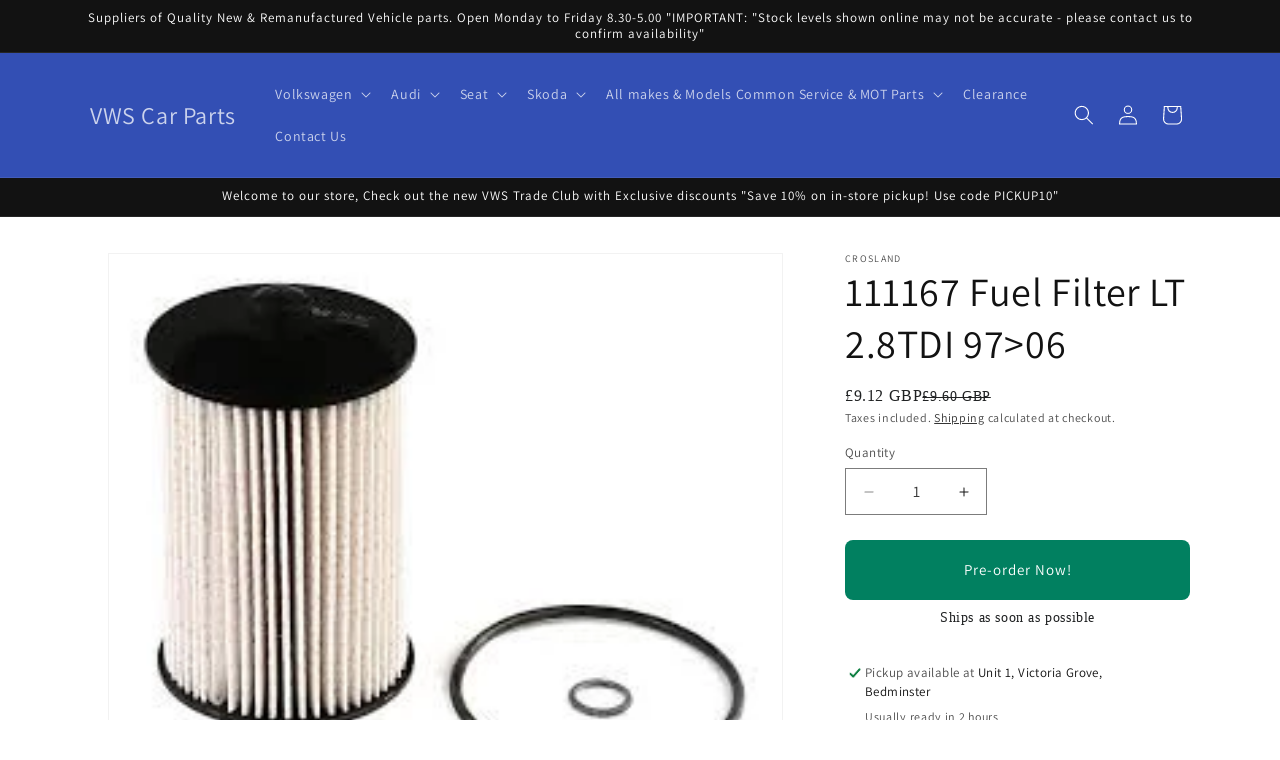

--- FILE ---
content_type: text/html; charset=utf-8
request_url: https://vwsonline.co.uk/products/aftermarket-fuel-filter-2d0127159
body_size: 43913
content:
<!doctype html>
<html class="js" lang="en">
  <head>
    <meta charset="utf-8">
    <meta http-equiv="X-UA-Compatible" content="IE=edge">
    <meta name="viewport" content="width=device-width,initial-scale=1">
    <meta name="theme-color" content="">
    <link rel="canonical" href="https://vwsonline.co.uk/products/aftermarket-fuel-filter-2d0127159"><link rel="preconnect" href="https://fonts.shopifycdn.com" crossorigin><title>
      111167 Fuel Filter LT 2.8TDI 97&gt;06
 &ndash; VWS Car Parts</title>

    
      <meta name="description" content="Volkswagen CV LT (2DA) (1997 - 2006) 2.8 TDI 158PS (AUH) Volkswagen CV LT (2DA) (1997 - 2006) 2.8 TDI 158PS (BCQ)  ">
    

    

<meta property="og:site_name" content="VWS Car Parts">
<meta property="og:url" content="https://vwsonline.co.uk/products/aftermarket-fuel-filter-2d0127159">
<meta property="og:title" content="111167 Fuel Filter LT 2.8TDI 97&gt;06">
<meta property="og:type" content="product">
<meta property="og:description" content="Volkswagen CV LT (2DA) (1997 - 2006) 2.8 TDI 158PS (AUH) Volkswagen CV LT (2DA) (1997 - 2006) 2.8 TDI 158PS (BCQ)  "><meta property="og:image" content="http://vwsonline.co.uk/cdn/shop/products/2D0127159.jpg?v=1453482218">
  <meta property="og:image:secure_url" content="https://vwsonline.co.uk/cdn/shop/products/2D0127159.jpg?v=1453482218">
  <meta property="og:image:width" content="249">
  <meta property="og:image:height" content="203"><meta property="og:price:amount" content="9.60">
  <meta property="og:price:currency" content="GBP"><meta name="twitter:card" content="summary_large_image">
<meta name="twitter:title" content="111167 Fuel Filter LT 2.8TDI 97&gt;06">
<meta name="twitter:description" content="Volkswagen CV LT (2DA) (1997 - 2006) 2.8 TDI 158PS (AUH) Volkswagen CV LT (2DA) (1997 - 2006) 2.8 TDI 158PS (BCQ)  ">


    <script src="//vwsonline.co.uk/cdn/shop/t/37/assets/constants.js?v=132983761750457495441754656922" defer="defer"></script>
    <script src="//vwsonline.co.uk/cdn/shop/t/37/assets/pubsub.js?v=25310214064522200911754656922" defer="defer"></script>
    <script src="//vwsonline.co.uk/cdn/shop/t/37/assets/global.js?v=7301445359237545521754656922" defer="defer"></script>
    <script src="//vwsonline.co.uk/cdn/shop/t/37/assets/details-disclosure.js?v=13653116266235556501754656922" defer="defer"></script>
    <script src="//vwsonline.co.uk/cdn/shop/t/37/assets/details-modal.js?v=25581673532751508451754656922" defer="defer"></script>
    <script src="//vwsonline.co.uk/cdn/shop/t/37/assets/search-form.js?v=133129549252120666541754656922" defer="defer"></script><script src="//vwsonline.co.uk/cdn/shop/t/37/assets/animations.js?v=88693664871331136111754656922" defer="defer"></script><script>window.performance && window.performance.mark && window.performance.mark('shopify.content_for_header.start');</script><meta name="google-site-verification" content="SZ1zQ8KMTGRdSkPI0wPEsKBTD40Nq4ywFiaADWXrR5c">
<meta id="shopify-digital-wallet" name="shopify-digital-wallet" content="/9560974/digital_wallets/dialog">
<meta name="shopify-checkout-api-token" content="8b8e5ef9eaa0b5962cb9e3459a2dadec">
<meta id="in-context-paypal-metadata" data-shop-id="9560974" data-venmo-supported="false" data-environment="production" data-locale="en_US" data-paypal-v4="true" data-currency="GBP">
<link rel="alternate" type="application/json+oembed" href="https://vwsonline.co.uk/products/aftermarket-fuel-filter-2d0127159.oembed">
<script async="async" src="/checkouts/internal/preloads.js?locale=en-GB"></script>
<script id="shopify-features" type="application/json">{"accessToken":"8b8e5ef9eaa0b5962cb9e3459a2dadec","betas":["rich-media-storefront-analytics"],"domain":"vwsonline.co.uk","predictiveSearch":true,"shopId":9560974,"locale":"en"}</script>
<script>var Shopify = Shopify || {};
Shopify.shop = "vws-car-parts.myshopify.com";
Shopify.locale = "en";
Shopify.currency = {"active":"GBP","rate":"1.0"};
Shopify.country = "GB";
Shopify.theme = {"name":"Dawn ","id":184866242934,"schema_name":"Dawn","schema_version":"15.4.0","theme_store_id":887,"role":"main"};
Shopify.theme.handle = "null";
Shopify.theme.style = {"id":null,"handle":null};
Shopify.cdnHost = "vwsonline.co.uk/cdn";
Shopify.routes = Shopify.routes || {};
Shopify.routes.root = "/";</script>
<script type="module">!function(o){(o.Shopify=o.Shopify||{}).modules=!0}(window);</script>
<script>!function(o){function n(){var o=[];function n(){o.push(Array.prototype.slice.apply(arguments))}return n.q=o,n}var t=o.Shopify=o.Shopify||{};t.loadFeatures=n(),t.autoloadFeatures=n()}(window);</script>
<script id="shop-js-analytics" type="application/json">{"pageType":"product"}</script>
<script defer="defer" async type="module" src="//vwsonline.co.uk/cdn/shopifycloud/shop-js/modules/v2/client.init-shop-cart-sync_BT-GjEfc.en.esm.js"></script>
<script defer="defer" async type="module" src="//vwsonline.co.uk/cdn/shopifycloud/shop-js/modules/v2/chunk.common_D58fp_Oc.esm.js"></script>
<script defer="defer" async type="module" src="//vwsonline.co.uk/cdn/shopifycloud/shop-js/modules/v2/chunk.modal_xMitdFEc.esm.js"></script>
<script type="module">
  await import("//vwsonline.co.uk/cdn/shopifycloud/shop-js/modules/v2/client.init-shop-cart-sync_BT-GjEfc.en.esm.js");
await import("//vwsonline.co.uk/cdn/shopifycloud/shop-js/modules/v2/chunk.common_D58fp_Oc.esm.js");
await import("//vwsonline.co.uk/cdn/shopifycloud/shop-js/modules/v2/chunk.modal_xMitdFEc.esm.js");

  window.Shopify.SignInWithShop?.initShopCartSync?.({"fedCMEnabled":true,"windoidEnabled":true});

</script>
<script>(function() {
  var isLoaded = false;
  function asyncLoad() {
    if (isLoaded) return;
    isLoaded = true;
    var urls = ["https:\/\/app.avada.io\/avada-sdk.min.js?shop=vws-car-parts.myshopify.com","https:\/\/cloudsearch-1f874.kxcdn.com\/shopify.js?shop=vws-car-parts.myshopify.com"];
    for (var i = 0; i < urls.length; i++) {
      var s = document.createElement('script');
      s.type = 'text/javascript';
      s.async = true;
      s.src = urls[i];
      var x = document.getElementsByTagName('script')[0];
      x.parentNode.insertBefore(s, x);
    }
  };
  if(window.attachEvent) {
    window.attachEvent('onload', asyncLoad);
  } else {
    window.addEventListener('load', asyncLoad, false);
  }
})();</script>
<script id="__st">var __st={"a":9560974,"offset":0,"reqid":"d6394b46-6f1b-4034-a72c-18573ce7ad9e-1769410758","pageurl":"vwsonline.co.uk\/products\/aftermarket-fuel-filter-2d0127159","u":"4e3fb6730021","p":"product","rtyp":"product","rid":4873108995};</script>
<script>window.ShopifyPaypalV4VisibilityTracking = true;</script>
<script id="captcha-bootstrap">!function(){'use strict';const t='contact',e='account',n='new_comment',o=[[t,t],['blogs',n],['comments',n],[t,'customer']],c=[[e,'customer_login'],[e,'guest_login'],[e,'recover_customer_password'],[e,'create_customer']],r=t=>t.map((([t,e])=>`form[action*='/${t}']:not([data-nocaptcha='true']) input[name='form_type'][value='${e}']`)).join(','),a=t=>()=>t?[...document.querySelectorAll(t)].map((t=>t.form)):[];function s(){const t=[...o],e=r(t);return a(e)}const i='password',u='form_key',d=['recaptcha-v3-token','g-recaptcha-response','h-captcha-response',i],f=()=>{try{return window.sessionStorage}catch{return}},m='__shopify_v',_=t=>t.elements[u];function p(t,e,n=!1){try{const o=window.sessionStorage,c=JSON.parse(o.getItem(e)),{data:r}=function(t){const{data:e,action:n}=t;return t[m]||n?{data:e,action:n}:{data:t,action:n}}(c);for(const[e,n]of Object.entries(r))t.elements[e]&&(t.elements[e].value=n);n&&o.removeItem(e)}catch(o){console.error('form repopulation failed',{error:o})}}const l='form_type',E='cptcha';function T(t){t.dataset[E]=!0}const w=window,h=w.document,L='Shopify',v='ce_forms',y='captcha';let A=!1;((t,e)=>{const n=(g='f06e6c50-85a8-45c8-87d0-21a2b65856fe',I='https://cdn.shopify.com/shopifycloud/storefront-forms-hcaptcha/ce_storefront_forms_captcha_hcaptcha.v1.5.2.iife.js',D={infoText:'Protected by hCaptcha',privacyText:'Privacy',termsText:'Terms'},(t,e,n)=>{const o=w[L][v],c=o.bindForm;if(c)return c(t,g,e,D).then(n);var r;o.q.push([[t,g,e,D],n]),r=I,A||(h.body.append(Object.assign(h.createElement('script'),{id:'captcha-provider',async:!0,src:r})),A=!0)});var g,I,D;w[L]=w[L]||{},w[L][v]=w[L][v]||{},w[L][v].q=[],w[L][y]=w[L][y]||{},w[L][y].protect=function(t,e){n(t,void 0,e),T(t)},Object.freeze(w[L][y]),function(t,e,n,w,h,L){const[v,y,A,g]=function(t,e,n){const i=e?o:[],u=t?c:[],d=[...i,...u],f=r(d),m=r(i),_=r(d.filter((([t,e])=>n.includes(e))));return[a(f),a(m),a(_),s()]}(w,h,L),I=t=>{const e=t.target;return e instanceof HTMLFormElement?e:e&&e.form},D=t=>v().includes(t);t.addEventListener('submit',(t=>{const e=I(t);if(!e)return;const n=D(e)&&!e.dataset.hcaptchaBound&&!e.dataset.recaptchaBound,o=_(e),c=g().includes(e)&&(!o||!o.value);(n||c)&&t.preventDefault(),c&&!n&&(function(t){try{if(!f())return;!function(t){const e=f();if(!e)return;const n=_(t);if(!n)return;const o=n.value;o&&e.removeItem(o)}(t);const e=Array.from(Array(32),(()=>Math.random().toString(36)[2])).join('');!function(t,e){_(t)||t.append(Object.assign(document.createElement('input'),{type:'hidden',name:u})),t.elements[u].value=e}(t,e),function(t,e){const n=f();if(!n)return;const o=[...t.querySelectorAll(`input[type='${i}']`)].map((({name:t})=>t)),c=[...d,...o],r={};for(const[a,s]of new FormData(t).entries())c.includes(a)||(r[a]=s);n.setItem(e,JSON.stringify({[m]:1,action:t.action,data:r}))}(t,e)}catch(e){console.error('failed to persist form',e)}}(e),e.submit())}));const S=(t,e)=>{t&&!t.dataset[E]&&(n(t,e.some((e=>e===t))),T(t))};for(const o of['focusin','change'])t.addEventListener(o,(t=>{const e=I(t);D(e)&&S(e,y())}));const B=e.get('form_key'),M=e.get(l),P=B&&M;t.addEventListener('DOMContentLoaded',(()=>{const t=y();if(P)for(const e of t)e.elements[l].value===M&&p(e,B);[...new Set([...A(),...v().filter((t=>'true'===t.dataset.shopifyCaptcha))])].forEach((e=>S(e,t)))}))}(h,new URLSearchParams(w.location.search),n,t,e,['guest_login'])})(!0,!0)}();</script>
<script integrity="sha256-4kQ18oKyAcykRKYeNunJcIwy7WH5gtpwJnB7kiuLZ1E=" data-source-attribution="shopify.loadfeatures" defer="defer" src="//vwsonline.co.uk/cdn/shopifycloud/storefront/assets/storefront/load_feature-a0a9edcb.js" crossorigin="anonymous"></script>
<script data-source-attribution="shopify.dynamic_checkout.dynamic.init">var Shopify=Shopify||{};Shopify.PaymentButton=Shopify.PaymentButton||{isStorefrontPortableWallets:!0,init:function(){window.Shopify.PaymentButton.init=function(){};var t=document.createElement("script");t.src="https://vwsonline.co.uk/cdn/shopifycloud/portable-wallets/latest/portable-wallets.en.js",t.type="module",document.head.appendChild(t)}};
</script>
<script data-source-attribution="shopify.dynamic_checkout.buyer_consent">
  function portableWalletsHideBuyerConsent(e){var t=document.getElementById("shopify-buyer-consent"),n=document.getElementById("shopify-subscription-policy-button");t&&n&&(t.classList.add("hidden"),t.setAttribute("aria-hidden","true"),n.removeEventListener("click",e))}function portableWalletsShowBuyerConsent(e){var t=document.getElementById("shopify-buyer-consent"),n=document.getElementById("shopify-subscription-policy-button");t&&n&&(t.classList.remove("hidden"),t.removeAttribute("aria-hidden"),n.addEventListener("click",e))}window.Shopify?.PaymentButton&&(window.Shopify.PaymentButton.hideBuyerConsent=portableWalletsHideBuyerConsent,window.Shopify.PaymentButton.showBuyerConsent=portableWalletsShowBuyerConsent);
</script>
<script>
  function portableWalletsCleanup(e){e&&e.src&&console.error("Failed to load portable wallets script "+e.src);var t=document.querySelectorAll("shopify-accelerated-checkout .shopify-payment-button__skeleton, shopify-accelerated-checkout-cart .wallet-cart-button__skeleton"),e=document.getElementById("shopify-buyer-consent");for(let e=0;e<t.length;e++)t[e].remove();e&&e.remove()}function portableWalletsNotLoadedAsModule(e){e instanceof ErrorEvent&&"string"==typeof e.message&&e.message.includes("import.meta")&&"string"==typeof e.filename&&e.filename.includes("portable-wallets")&&(window.removeEventListener("error",portableWalletsNotLoadedAsModule),window.Shopify.PaymentButton.failedToLoad=e,"loading"===document.readyState?document.addEventListener("DOMContentLoaded",window.Shopify.PaymentButton.init):window.Shopify.PaymentButton.init())}window.addEventListener("error",portableWalletsNotLoadedAsModule);
</script>

<script type="module" src="https://vwsonline.co.uk/cdn/shopifycloud/portable-wallets/latest/portable-wallets.en.js" onError="portableWalletsCleanup(this)" crossorigin="anonymous"></script>
<script nomodule>
  document.addEventListener("DOMContentLoaded", portableWalletsCleanup);
</script>

<script id='scb4127' type='text/javascript' async='' src='https://vwsonline.co.uk/cdn/shopifycloud/privacy-banner/storefront-banner.js'></script><link id="shopify-accelerated-checkout-styles" rel="stylesheet" media="screen" href="https://vwsonline.co.uk/cdn/shopifycloud/portable-wallets/latest/accelerated-checkout-backwards-compat.css" crossorigin="anonymous">
<style id="shopify-accelerated-checkout-cart">
        #shopify-buyer-consent {
  margin-top: 1em;
  display: inline-block;
  width: 100%;
}

#shopify-buyer-consent.hidden {
  display: none;
}

#shopify-subscription-policy-button {
  background: none;
  border: none;
  padding: 0;
  text-decoration: underline;
  font-size: inherit;
  cursor: pointer;
}

#shopify-subscription-policy-button::before {
  box-shadow: none;
}

      </style>
<script id="sections-script" data-sections="header" defer="defer" src="//vwsonline.co.uk/cdn/shop/t/37/compiled_assets/scripts.js?v=4660"></script>
<script>window.performance && window.performance.mark && window.performance.mark('shopify.content_for_header.end');</script>


    <style data-shopify>
      @font-face {
  font-family: Assistant;
  font-weight: 400;
  font-style: normal;
  font-display: swap;
  src: url("//vwsonline.co.uk/cdn/fonts/assistant/assistant_n4.9120912a469cad1cc292572851508ca49d12e768.woff2") format("woff2"),
       url("//vwsonline.co.uk/cdn/fonts/assistant/assistant_n4.6e9875ce64e0fefcd3f4446b7ec9036b3ddd2985.woff") format("woff");
}

      @font-face {
  font-family: Assistant;
  font-weight: 700;
  font-style: normal;
  font-display: swap;
  src: url("//vwsonline.co.uk/cdn/fonts/assistant/assistant_n7.bf44452348ec8b8efa3aa3068825305886b1c83c.woff2") format("woff2"),
       url("//vwsonline.co.uk/cdn/fonts/assistant/assistant_n7.0c887fee83f6b3bda822f1150b912c72da0f7b64.woff") format("woff");
}

      
      
      @font-face {
  font-family: Assistant;
  font-weight: 400;
  font-style: normal;
  font-display: swap;
  src: url("//vwsonline.co.uk/cdn/fonts/assistant/assistant_n4.9120912a469cad1cc292572851508ca49d12e768.woff2") format("woff2"),
       url("//vwsonline.co.uk/cdn/fonts/assistant/assistant_n4.6e9875ce64e0fefcd3f4446b7ec9036b3ddd2985.woff") format("woff");
}


      
        :root,
        .color-scheme-1 {
          --color-background: 255,255,255;
        
          --gradient-background: #ffffff;
        

        

        --color-foreground: 18,18,18;
        --color-background-contrast: 191,191,191;
        --color-shadow: 18,18,18;
        --color-button: 18,18,18;
        --color-button-text: 255,255,255;
        --color-secondary-button: 255,255,255;
        --color-secondary-button-text: 18,18,18;
        --color-link: 18,18,18;
        --color-badge-foreground: 18,18,18;
        --color-badge-background: 255,255,255;
        --color-badge-border: 18,18,18;
        --payment-terms-background-color: rgb(255 255 255);
      }
      
        
        .color-scheme-2 {
          --color-background: 243,243,243;
        
          --gradient-background: #f3f3f3;
        

        

        --color-foreground: 18,18,18;
        --color-background-contrast: 179,179,179;
        --color-shadow: 18,18,18;
        --color-button: 18,18,18;
        --color-button-text: 243,243,243;
        --color-secondary-button: 243,243,243;
        --color-secondary-button-text: 18,18,18;
        --color-link: 18,18,18;
        --color-badge-foreground: 18,18,18;
        --color-badge-background: 243,243,243;
        --color-badge-border: 18,18,18;
        --payment-terms-background-color: rgb(243 243 243);
      }
      
        
        .color-scheme-3 {
          --color-background: 36,40,51;
        
          --gradient-background: #242833;
        

        

        --color-foreground: 255,255,255;
        --color-background-contrast: 47,52,66;
        --color-shadow: 18,18,18;
        --color-button: 255,255,255;
        --color-button-text: 0,0,0;
        --color-secondary-button: 36,40,51;
        --color-secondary-button-text: 255,255,255;
        --color-link: 255,255,255;
        --color-badge-foreground: 255,255,255;
        --color-badge-background: 36,40,51;
        --color-badge-border: 255,255,255;
        --payment-terms-background-color: rgb(36 40 51);
      }
      
        
        .color-scheme-4 {
          --color-background: 18,18,18;
        
          --gradient-background: #121212;
        

        

        --color-foreground: 255,255,255;
        --color-background-contrast: 146,146,146;
        --color-shadow: 18,18,18;
        --color-button: 255,255,255;
        --color-button-text: 18,18,18;
        --color-secondary-button: 18,18,18;
        --color-secondary-button-text: 255,255,255;
        --color-link: 255,255,255;
        --color-badge-foreground: 255,255,255;
        --color-badge-background: 18,18,18;
        --color-badge-border: 255,255,255;
        --payment-terms-background-color: rgb(18 18 18);
      }
      
        
        .color-scheme-5 {
          --color-background: 51,79,180;
        
          --gradient-background: #334fb4;
        

        

        --color-foreground: 255,255,255;
        --color-background-contrast: 23,35,81;
        --color-shadow: 18,18,18;
        --color-button: 255,255,255;
        --color-button-text: 51,79,180;
        --color-secondary-button: 51,79,180;
        --color-secondary-button-text: 255,255,255;
        --color-link: 255,255,255;
        --color-badge-foreground: 255,255,255;
        --color-badge-background: 51,79,180;
        --color-badge-border: 255,255,255;
        --payment-terms-background-color: rgb(51 79 180);
      }
      
        
        .color-scheme-bd9b7dbf-9d6a-47ad-a3c4-023d2face7c1 {
          --color-background: ,,;
        
          --gradient-background: linear-gradient(228deg, rgba(64, 21, 252, 1) 27%, rgba(187, 48, 254, 1) 83%);
        

        

        --color-foreground: 0,0,0;
        --color-background-contrast: ,,;
        --color-shadow: 18,18,18;
        --color-button: 51,79,180;
        --color-button-text: 51,79,180;
        --color-secondary-button: ,,;
        --color-secondary-button-text: 18,18,18;
        --color-link: 18,18,18;
        --color-badge-foreground: 0,0,0;
        --color-badge-background: ,,;
        --color-badge-border: 0,0,0;
        --payment-terms-background-color: rgb();
      }
      
        
        .color-scheme-bacc3da9-0fe2-4347-869f-91e98425821d {
          --color-background: 220,38,38;
        
          --gradient-background: linear-gradient(180deg, rgba(240, 69, 87, 1) 58%, rgba(221, 39, 57, 1) 100%);
        

        

        --color-foreground: ,,;
        --color-background-contrast: 112,18,18;
        --color-shadow: 18,18,18;
        --color-button: 220,38,38;
        --color-button-text: 220,38,38;
        --color-secondary-button: 220,38,38;
        --color-secondary-button-text: 18,18,18;
        --color-link: 18,18,18;
        --color-badge-foreground: ,,;
        --color-badge-background: 220,38,38;
        --color-badge-border: ,,;
        --payment-terms-background-color: rgb(220 38 38);
      }
      

      body, .color-scheme-1, .color-scheme-2, .color-scheme-3, .color-scheme-4, .color-scheme-5, .color-scheme-bd9b7dbf-9d6a-47ad-a3c4-023d2face7c1, .color-scheme-bacc3da9-0fe2-4347-869f-91e98425821d {
        color: rgba(var(--color-foreground), 0.75);
        background-color: rgb(var(--color-background));
      }

      :root {
        --font-body-family: Assistant, sans-serif;
        --font-body-style: normal;
        --font-body-weight: 400;
        --font-body-weight-bold: 700;

        --font-heading-family: Assistant, sans-serif;
        --font-heading-style: normal;
        --font-heading-weight: 400;

        --font-body-scale: 1.0;
        --font-heading-scale: 1.0;

        --media-padding: px;
        --media-border-opacity: 0.05;
        --media-border-width: 1px;
        --media-radius: 0px;
        --media-shadow-opacity: 0.0;
        --media-shadow-horizontal-offset: 0px;
        --media-shadow-vertical-offset: 4px;
        --media-shadow-blur-radius: 5px;
        --media-shadow-visible: 0;

        --page-width: 120rem;
        --page-width-margin: 0rem;

        --product-card-image-padding: 0.0rem;
        --product-card-corner-radius: 0.0rem;
        --product-card-text-alignment: left;
        --product-card-border-width: 0.0rem;
        --product-card-border-opacity: 0.1;
        --product-card-shadow-opacity: 0.0;
        --product-card-shadow-visible: 0;
        --product-card-shadow-horizontal-offset: 0.0rem;
        --product-card-shadow-vertical-offset: 0.4rem;
        --product-card-shadow-blur-radius: 0.5rem;

        --collection-card-image-padding: 0.0rem;
        --collection-card-corner-radius: 0.0rem;
        --collection-card-text-alignment: left;
        --collection-card-border-width: 0.0rem;
        --collection-card-border-opacity: 0.1;
        --collection-card-shadow-opacity: 0.0;
        --collection-card-shadow-visible: 0;
        --collection-card-shadow-horizontal-offset: 0.0rem;
        --collection-card-shadow-vertical-offset: 0.4rem;
        --collection-card-shadow-blur-radius: 0.5rem;

        --blog-card-image-padding: 0.0rem;
        --blog-card-corner-radius: 0.0rem;
        --blog-card-text-alignment: left;
        --blog-card-border-width: 0.0rem;
        --blog-card-border-opacity: 0.1;
        --blog-card-shadow-opacity: 0.0;
        --blog-card-shadow-visible: 0;
        --blog-card-shadow-horizontal-offset: 0.0rem;
        --blog-card-shadow-vertical-offset: 0.4rem;
        --blog-card-shadow-blur-radius: 0.5rem;

        --badge-corner-radius: 4.0rem;

        --popup-border-width: 1px;
        --popup-border-opacity: 0.1;
        --popup-corner-radius: 0px;
        --popup-shadow-opacity: 0.05;
        --popup-shadow-horizontal-offset: 0px;
        --popup-shadow-vertical-offset: 4px;
        --popup-shadow-blur-radius: 5px;

        --drawer-border-width: 1px;
        --drawer-border-opacity: 0.1;
        --drawer-shadow-opacity: 0.0;
        --drawer-shadow-horizontal-offset: 0px;
        --drawer-shadow-vertical-offset: 4px;
        --drawer-shadow-blur-radius: 5px;

        --spacing-sections-desktop: 0px;
        --spacing-sections-mobile: 0px;

        --grid-desktop-vertical-spacing: 8px;
        --grid-desktop-horizontal-spacing: 8px;
        --grid-mobile-vertical-spacing: 4px;
        --grid-mobile-horizontal-spacing: 4px;

        --text-boxes-border-opacity: 0.1;
        --text-boxes-border-width: 0px;
        --text-boxes-radius: 0px;
        --text-boxes-shadow-opacity: 0.0;
        --text-boxes-shadow-visible: 0;
        --text-boxes-shadow-horizontal-offset: 0px;
        --text-boxes-shadow-vertical-offset: 4px;
        --text-boxes-shadow-blur-radius: 5px;

        --buttons-radius: 0px;
        --buttons-radius-outset: 0px;
        --buttons-border-width: 1px;
        --buttons-border-opacity: 1.0;
        --buttons-shadow-opacity: 0.0;
        --buttons-shadow-visible: 0;
        --buttons-shadow-horizontal-offset: 0px;
        --buttons-shadow-vertical-offset: 4px;
        --buttons-shadow-blur-radius: 5px;
        --buttons-border-offset: 0px;

        --inputs-radius: 0px;
        --inputs-border-width: 1px;
        --inputs-border-opacity: 0.55;
        --inputs-shadow-opacity: 0.0;
        --inputs-shadow-horizontal-offset: 0px;
        --inputs-margin-offset: 0px;
        --inputs-shadow-vertical-offset: 4px;
        --inputs-shadow-blur-radius: 5px;
        --inputs-radius-outset: 0px;

        --variant-pills-radius: 40px;
        --variant-pills-border-width: 1px;
        --variant-pills-border-opacity: 0.55;
        --variant-pills-shadow-opacity: 0.0;
        --variant-pills-shadow-horizontal-offset: 0px;
        --variant-pills-shadow-vertical-offset: 4px;
        --variant-pills-shadow-blur-radius: 5px;
      }

      *,
      *::before,
      *::after {
        box-sizing: inherit;
      }

      html {
        box-sizing: border-box;
        font-size: calc(var(--font-body-scale) * 62.5%);
        height: 100%;
      }

      body {
        display: grid;
        grid-template-rows: auto auto 1fr auto;
        grid-template-columns: 100%;
        min-height: 100%;
        margin: 0;
        font-size: 1.5rem;
        letter-spacing: 0.06rem;
        line-height: calc(1 + 0.8 / var(--font-body-scale));
        font-family: var(--font-body-family);
        font-style: var(--font-body-style);
        font-weight: var(--font-body-weight);
      }

      @media screen and (min-width: 750px) {
        body {
          font-size: 1.6rem;
        }
      }
    </style>

    <link href="//vwsonline.co.uk/cdn/shop/t/37/assets/base.css?v=159841507637079171801754656922" rel="stylesheet" type="text/css" media="all" />
    <link rel="stylesheet" href="//vwsonline.co.uk/cdn/shop/t/37/assets/component-cart-items.css?v=13033300910818915211754656922" media="print" onload="this.media='all'">
      <link rel="preload" as="font" href="//vwsonline.co.uk/cdn/fonts/assistant/assistant_n4.9120912a469cad1cc292572851508ca49d12e768.woff2" type="font/woff2" crossorigin>
      

      <link rel="preload" as="font" href="//vwsonline.co.uk/cdn/fonts/assistant/assistant_n4.9120912a469cad1cc292572851508ca49d12e768.woff2" type="font/woff2" crossorigin>
      
<link
        rel="stylesheet"
        href="//vwsonline.co.uk/cdn/shop/t/37/assets/component-predictive-search.css?v=118923337488134913561754656922"
        media="print"
        onload="this.media='all'"
      ><script>
      if (Shopify.designMode) {
        document.documentElement.classList.add('shopify-design-mode');
      }
    </script>
  <link href="https://monorail-edge.shopifysvc.com" rel="dns-prefetch">
<script>(function(){if ("sendBeacon" in navigator && "performance" in window) {try {var session_token_from_headers = performance.getEntriesByType('navigation')[0].serverTiming.find(x => x.name == '_s').description;} catch {var session_token_from_headers = undefined;}var session_cookie_matches = document.cookie.match(/_shopify_s=([^;]*)/);var session_token_from_cookie = session_cookie_matches && session_cookie_matches.length === 2 ? session_cookie_matches[1] : "";var session_token = session_token_from_headers || session_token_from_cookie || "";function handle_abandonment_event(e) {var entries = performance.getEntries().filter(function(entry) {return /monorail-edge.shopifysvc.com/.test(entry.name);});if (!window.abandonment_tracked && entries.length === 0) {window.abandonment_tracked = true;var currentMs = Date.now();var navigation_start = performance.timing.navigationStart;var payload = {shop_id: 9560974,url: window.location.href,navigation_start,duration: currentMs - navigation_start,session_token,page_type: "product"};window.navigator.sendBeacon("https://monorail-edge.shopifysvc.com/v1/produce", JSON.stringify({schema_id: "online_store_buyer_site_abandonment/1.1",payload: payload,metadata: {event_created_at_ms: currentMs,event_sent_at_ms: currentMs}}));}}window.addEventListener('pagehide', handle_abandonment_event);}}());</script>
<script id="web-pixels-manager-setup">(function e(e,d,r,n,o){if(void 0===o&&(o={}),!Boolean(null===(a=null===(i=window.Shopify)||void 0===i?void 0:i.analytics)||void 0===a?void 0:a.replayQueue)){var i,a;window.Shopify=window.Shopify||{};var t=window.Shopify;t.analytics=t.analytics||{};var s=t.analytics;s.replayQueue=[],s.publish=function(e,d,r){return s.replayQueue.push([e,d,r]),!0};try{self.performance.mark("wpm:start")}catch(e){}var l=function(){var e={modern:/Edge?\/(1{2}[4-9]|1[2-9]\d|[2-9]\d{2}|\d{4,})\.\d+(\.\d+|)|Firefox\/(1{2}[4-9]|1[2-9]\d|[2-9]\d{2}|\d{4,})\.\d+(\.\d+|)|Chrom(ium|e)\/(9{2}|\d{3,})\.\d+(\.\d+|)|(Maci|X1{2}).+ Version\/(15\.\d+|(1[6-9]|[2-9]\d|\d{3,})\.\d+)([,.]\d+|)( \(\w+\)|)( Mobile\/\w+|) Safari\/|Chrome.+OPR\/(9{2}|\d{3,})\.\d+\.\d+|(CPU[ +]OS|iPhone[ +]OS|CPU[ +]iPhone|CPU IPhone OS|CPU iPad OS)[ +]+(15[._]\d+|(1[6-9]|[2-9]\d|\d{3,})[._]\d+)([._]\d+|)|Android:?[ /-](13[3-9]|1[4-9]\d|[2-9]\d{2}|\d{4,})(\.\d+|)(\.\d+|)|Android.+Firefox\/(13[5-9]|1[4-9]\d|[2-9]\d{2}|\d{4,})\.\d+(\.\d+|)|Android.+Chrom(ium|e)\/(13[3-9]|1[4-9]\d|[2-9]\d{2}|\d{4,})\.\d+(\.\d+|)|SamsungBrowser\/([2-9]\d|\d{3,})\.\d+/,legacy:/Edge?\/(1[6-9]|[2-9]\d|\d{3,})\.\d+(\.\d+|)|Firefox\/(5[4-9]|[6-9]\d|\d{3,})\.\d+(\.\d+|)|Chrom(ium|e)\/(5[1-9]|[6-9]\d|\d{3,})\.\d+(\.\d+|)([\d.]+$|.*Safari\/(?![\d.]+ Edge\/[\d.]+$))|(Maci|X1{2}).+ Version\/(10\.\d+|(1[1-9]|[2-9]\d|\d{3,})\.\d+)([,.]\d+|)( \(\w+\)|)( Mobile\/\w+|) Safari\/|Chrome.+OPR\/(3[89]|[4-9]\d|\d{3,})\.\d+\.\d+|(CPU[ +]OS|iPhone[ +]OS|CPU[ +]iPhone|CPU IPhone OS|CPU iPad OS)[ +]+(10[._]\d+|(1[1-9]|[2-9]\d|\d{3,})[._]\d+)([._]\d+|)|Android:?[ /-](13[3-9]|1[4-9]\d|[2-9]\d{2}|\d{4,})(\.\d+|)(\.\d+|)|Mobile Safari.+OPR\/([89]\d|\d{3,})\.\d+\.\d+|Android.+Firefox\/(13[5-9]|1[4-9]\d|[2-9]\d{2}|\d{4,})\.\d+(\.\d+|)|Android.+Chrom(ium|e)\/(13[3-9]|1[4-9]\d|[2-9]\d{2}|\d{4,})\.\d+(\.\d+|)|Android.+(UC? ?Browser|UCWEB|U3)[ /]?(15\.([5-9]|\d{2,})|(1[6-9]|[2-9]\d|\d{3,})\.\d+)\.\d+|SamsungBrowser\/(5\.\d+|([6-9]|\d{2,})\.\d+)|Android.+MQ{2}Browser\/(14(\.(9|\d{2,})|)|(1[5-9]|[2-9]\d|\d{3,})(\.\d+|))(\.\d+|)|K[Aa][Ii]OS\/(3\.\d+|([4-9]|\d{2,})\.\d+)(\.\d+|)/},d=e.modern,r=e.legacy,n=navigator.userAgent;return n.match(d)?"modern":n.match(r)?"legacy":"unknown"}(),u="modern"===l?"modern":"legacy",c=(null!=n?n:{modern:"",legacy:""})[u],f=function(e){return[e.baseUrl,"/wpm","/b",e.hashVersion,"modern"===e.buildTarget?"m":"l",".js"].join("")}({baseUrl:d,hashVersion:r,buildTarget:u}),m=function(e){var d=e.version,r=e.bundleTarget,n=e.surface,o=e.pageUrl,i=e.monorailEndpoint;return{emit:function(e){var a=e.status,t=e.errorMsg,s=(new Date).getTime(),l=JSON.stringify({metadata:{event_sent_at_ms:s},events:[{schema_id:"web_pixels_manager_load/3.1",payload:{version:d,bundle_target:r,page_url:o,status:a,surface:n,error_msg:t},metadata:{event_created_at_ms:s}}]});if(!i)return console&&console.warn&&console.warn("[Web Pixels Manager] No Monorail endpoint provided, skipping logging."),!1;try{return self.navigator.sendBeacon.bind(self.navigator)(i,l)}catch(e){}var u=new XMLHttpRequest;try{return u.open("POST",i,!0),u.setRequestHeader("Content-Type","text/plain"),u.send(l),!0}catch(e){return console&&console.warn&&console.warn("[Web Pixels Manager] Got an unhandled error while logging to Monorail."),!1}}}}({version:r,bundleTarget:l,surface:e.surface,pageUrl:self.location.href,monorailEndpoint:e.monorailEndpoint});try{o.browserTarget=l,function(e){var d=e.src,r=e.async,n=void 0===r||r,o=e.onload,i=e.onerror,a=e.sri,t=e.scriptDataAttributes,s=void 0===t?{}:t,l=document.createElement("script"),u=document.querySelector("head"),c=document.querySelector("body");if(l.async=n,l.src=d,a&&(l.integrity=a,l.crossOrigin="anonymous"),s)for(var f in s)if(Object.prototype.hasOwnProperty.call(s,f))try{l.dataset[f]=s[f]}catch(e){}if(o&&l.addEventListener("load",o),i&&l.addEventListener("error",i),u)u.appendChild(l);else{if(!c)throw new Error("Did not find a head or body element to append the script");c.appendChild(l)}}({src:f,async:!0,onload:function(){if(!function(){var e,d;return Boolean(null===(d=null===(e=window.Shopify)||void 0===e?void 0:e.analytics)||void 0===d?void 0:d.initialized)}()){var d=window.webPixelsManager.init(e)||void 0;if(d){var r=window.Shopify.analytics;r.replayQueue.forEach((function(e){var r=e[0],n=e[1],o=e[2];d.publishCustomEvent(r,n,o)})),r.replayQueue=[],r.publish=d.publishCustomEvent,r.visitor=d.visitor,r.initialized=!0}}},onerror:function(){return m.emit({status:"failed",errorMsg:"".concat(f," has failed to load")})},sri:function(e){var d=/^sha384-[A-Za-z0-9+/=]+$/;return"string"==typeof e&&d.test(e)}(c)?c:"",scriptDataAttributes:o}),m.emit({status:"loading"})}catch(e){m.emit({status:"failed",errorMsg:(null==e?void 0:e.message)||"Unknown error"})}}})({shopId: 9560974,storefrontBaseUrl: "https://vwsonline.co.uk",extensionsBaseUrl: "https://extensions.shopifycdn.com/cdn/shopifycloud/web-pixels-manager",monorailEndpoint: "https://monorail-edge.shopifysvc.com/unstable/produce_batch",surface: "storefront-renderer",enabledBetaFlags: ["2dca8a86"],webPixelsConfigList: [{"id":"2748252534","configuration":"{\"accountID\":\"vws-car-parts\"}","eventPayloadVersion":"v1","runtimeContext":"STRICT","scriptVersion":"5503eca56790d6863e31590c8c364ee3","type":"APP","apiClientId":12388204545,"privacyPurposes":["ANALYTICS","MARKETING","SALE_OF_DATA"],"dataSharingAdjustments":{"protectedCustomerApprovalScopes":["read_customer_email","read_customer_name","read_customer_personal_data","read_customer_phone"]}},{"id":"1354858870","configuration":"{\"accountID\":\"facebook-web-pixel-live\",\"omegaFacebookData\":\"{\\\"listPixel\\\":[]}\"}","eventPayloadVersion":"v1","runtimeContext":"STRICT","scriptVersion":"f39b7114ae9e0865a340bb5ce365cc83","type":"APP","apiClientId":3325251,"privacyPurposes":["ANALYTICS","MARKETING","SALE_OF_DATA"],"dataSharingAdjustments":{"protectedCustomerApprovalScopes":["read_customer_address","read_customer_email","read_customer_name","read_customer_personal_data","read_customer_phone"]}},{"id":"1022886262","configuration":"{\"config\":\"{\\\"pixel_id\\\":\\\"GT-5DDNN5D\\\",\\\"target_country\\\":\\\"GB\\\",\\\"gtag_events\\\":[{\\\"type\\\":\\\"view_item\\\",\\\"action_label\\\":\\\"MC-EFJSMQZ788\\\"},{\\\"type\\\":\\\"purchase\\\",\\\"action_label\\\":\\\"MC-EFJSMQZ788\\\"},{\\\"type\\\":\\\"page_view\\\",\\\"action_label\\\":\\\"MC-EFJSMQZ788\\\"}],\\\"enable_monitoring_mode\\\":false}\"}","eventPayloadVersion":"v1","runtimeContext":"OPEN","scriptVersion":"b2a88bafab3e21179ed38636efcd8a93","type":"APP","apiClientId":1780363,"privacyPurposes":[],"dataSharingAdjustments":{"protectedCustomerApprovalScopes":["read_customer_address","read_customer_email","read_customer_name","read_customer_personal_data","read_customer_phone"]}},{"id":"484180285","configuration":"{\"pixel_id\":\"437861222567426\",\"pixel_type\":\"facebook_pixel\",\"metaapp_system_user_token\":\"-\"}","eventPayloadVersion":"v1","runtimeContext":"OPEN","scriptVersion":"ca16bc87fe92b6042fbaa3acc2fbdaa6","type":"APP","apiClientId":2329312,"privacyPurposes":["ANALYTICS","MARKETING","SALE_OF_DATA"],"dataSharingAdjustments":{"protectedCustomerApprovalScopes":["read_customer_address","read_customer_email","read_customer_name","read_customer_personal_data","read_customer_phone"]}},{"id":"192545142","eventPayloadVersion":"v1","runtimeContext":"LAX","scriptVersion":"1","type":"CUSTOM","privacyPurposes":["ANALYTICS"],"name":"Google Analytics tag (migrated)"},{"id":"shopify-app-pixel","configuration":"{}","eventPayloadVersion":"v1","runtimeContext":"STRICT","scriptVersion":"0450","apiClientId":"shopify-pixel","type":"APP","privacyPurposes":["ANALYTICS","MARKETING"]},{"id":"shopify-custom-pixel","eventPayloadVersion":"v1","runtimeContext":"LAX","scriptVersion":"0450","apiClientId":"shopify-pixel","type":"CUSTOM","privacyPurposes":["ANALYTICS","MARKETING"]}],isMerchantRequest: false,initData: {"shop":{"name":"VWS Car Parts","paymentSettings":{"currencyCode":"GBP"},"myshopifyDomain":"vws-car-parts.myshopify.com","countryCode":"GB","storefrontUrl":"https:\/\/vwsonline.co.uk"},"customer":null,"cart":null,"checkout":null,"productVariants":[{"price":{"amount":9.6,"currencyCode":"GBP"},"product":{"title":"111167 Fuel Filter LT 2.8TDI 97\u003e06","vendor":"Crosland","id":"4873108995","untranslatedTitle":"111167 Fuel Filter LT 2.8TDI 97\u003e06","url":"\/products\/aftermarket-fuel-filter-2d0127159","type":"Motor Vehicle Fuel Systems"},"id":"15086655811","image":{"src":"\/\/vwsonline.co.uk\/cdn\/shop\/products\/2D0127159.jpg?v=1453482218"},"sku":"WF8313","title":"Default Title","untranslatedTitle":"Default Title"}],"purchasingCompany":null},},"https://vwsonline.co.uk/cdn","fcfee988w5aeb613cpc8e4bc33m6693e112",{"modern":"","legacy":""},{"shopId":"9560974","storefrontBaseUrl":"https:\/\/vwsonline.co.uk","extensionBaseUrl":"https:\/\/extensions.shopifycdn.com\/cdn\/shopifycloud\/web-pixels-manager","surface":"storefront-renderer","enabledBetaFlags":"[\"2dca8a86\"]","isMerchantRequest":"false","hashVersion":"fcfee988w5aeb613cpc8e4bc33m6693e112","publish":"custom","events":"[[\"page_viewed\",{}],[\"product_viewed\",{\"productVariant\":{\"price\":{\"amount\":9.6,\"currencyCode\":\"GBP\"},\"product\":{\"title\":\"111167 Fuel Filter LT 2.8TDI 97\u003e06\",\"vendor\":\"Crosland\",\"id\":\"4873108995\",\"untranslatedTitle\":\"111167 Fuel Filter LT 2.8TDI 97\u003e06\",\"url\":\"\/products\/aftermarket-fuel-filter-2d0127159\",\"type\":\"Motor Vehicle Fuel Systems\"},\"id\":\"15086655811\",\"image\":{\"src\":\"\/\/vwsonline.co.uk\/cdn\/shop\/products\/2D0127159.jpg?v=1453482218\"},\"sku\":\"WF8313\",\"title\":\"Default Title\",\"untranslatedTitle\":\"Default Title\"}}]]"});</script><script>
  window.ShopifyAnalytics = window.ShopifyAnalytics || {};
  window.ShopifyAnalytics.meta = window.ShopifyAnalytics.meta || {};
  window.ShopifyAnalytics.meta.currency = 'GBP';
  var meta = {"product":{"id":4873108995,"gid":"gid:\/\/shopify\/Product\/4873108995","vendor":"Crosland","type":"Motor Vehicle Fuel Systems","handle":"aftermarket-fuel-filter-2d0127159","variants":[{"id":15086655811,"price":960,"name":"111167 Fuel Filter LT 2.8TDI 97\u003e06","public_title":null,"sku":"WF8313"}],"remote":false},"page":{"pageType":"product","resourceType":"product","resourceId":4873108995,"requestId":"d6394b46-6f1b-4034-a72c-18573ce7ad9e-1769410758"}};
  for (var attr in meta) {
    window.ShopifyAnalytics.meta[attr] = meta[attr];
  }
</script>
<script class="analytics">
  (function () {
    var customDocumentWrite = function(content) {
      var jquery = null;

      if (window.jQuery) {
        jquery = window.jQuery;
      } else if (window.Checkout && window.Checkout.$) {
        jquery = window.Checkout.$;
      }

      if (jquery) {
        jquery('body').append(content);
      }
    };

    var hasLoggedConversion = function(token) {
      if (token) {
        return document.cookie.indexOf('loggedConversion=' + token) !== -1;
      }
      return false;
    }

    var setCookieIfConversion = function(token) {
      if (token) {
        var twoMonthsFromNow = new Date(Date.now());
        twoMonthsFromNow.setMonth(twoMonthsFromNow.getMonth() + 2);

        document.cookie = 'loggedConversion=' + token + '; expires=' + twoMonthsFromNow;
      }
    }

    var trekkie = window.ShopifyAnalytics.lib = window.trekkie = window.trekkie || [];
    if (trekkie.integrations) {
      return;
    }
    trekkie.methods = [
      'identify',
      'page',
      'ready',
      'track',
      'trackForm',
      'trackLink'
    ];
    trekkie.factory = function(method) {
      return function() {
        var args = Array.prototype.slice.call(arguments);
        args.unshift(method);
        trekkie.push(args);
        return trekkie;
      };
    };
    for (var i = 0; i < trekkie.methods.length; i++) {
      var key = trekkie.methods[i];
      trekkie[key] = trekkie.factory(key);
    }
    trekkie.load = function(config) {
      trekkie.config = config || {};
      trekkie.config.initialDocumentCookie = document.cookie;
      var first = document.getElementsByTagName('script')[0];
      var script = document.createElement('script');
      script.type = 'text/javascript';
      script.onerror = function(e) {
        var scriptFallback = document.createElement('script');
        scriptFallback.type = 'text/javascript';
        scriptFallback.onerror = function(error) {
                var Monorail = {
      produce: function produce(monorailDomain, schemaId, payload) {
        var currentMs = new Date().getTime();
        var event = {
          schema_id: schemaId,
          payload: payload,
          metadata: {
            event_created_at_ms: currentMs,
            event_sent_at_ms: currentMs
          }
        };
        return Monorail.sendRequest("https://" + monorailDomain + "/v1/produce", JSON.stringify(event));
      },
      sendRequest: function sendRequest(endpointUrl, payload) {
        // Try the sendBeacon API
        if (window && window.navigator && typeof window.navigator.sendBeacon === 'function' && typeof window.Blob === 'function' && !Monorail.isIos12()) {
          var blobData = new window.Blob([payload], {
            type: 'text/plain'
          });

          if (window.navigator.sendBeacon(endpointUrl, blobData)) {
            return true;
          } // sendBeacon was not successful

        } // XHR beacon

        var xhr = new XMLHttpRequest();

        try {
          xhr.open('POST', endpointUrl);
          xhr.setRequestHeader('Content-Type', 'text/plain');
          xhr.send(payload);
        } catch (e) {
          console.log(e);
        }

        return false;
      },
      isIos12: function isIos12() {
        return window.navigator.userAgent.lastIndexOf('iPhone; CPU iPhone OS 12_') !== -1 || window.navigator.userAgent.lastIndexOf('iPad; CPU OS 12_') !== -1;
      }
    };
    Monorail.produce('monorail-edge.shopifysvc.com',
      'trekkie_storefront_load_errors/1.1',
      {shop_id: 9560974,
      theme_id: 184866242934,
      app_name: "storefront",
      context_url: window.location.href,
      source_url: "//vwsonline.co.uk/cdn/s/trekkie.storefront.8d95595f799fbf7e1d32231b9a28fd43b70c67d3.min.js"});

        };
        scriptFallback.async = true;
        scriptFallback.src = '//vwsonline.co.uk/cdn/s/trekkie.storefront.8d95595f799fbf7e1d32231b9a28fd43b70c67d3.min.js';
        first.parentNode.insertBefore(scriptFallback, first);
      };
      script.async = true;
      script.src = '//vwsonline.co.uk/cdn/s/trekkie.storefront.8d95595f799fbf7e1d32231b9a28fd43b70c67d3.min.js';
      first.parentNode.insertBefore(script, first);
    };
    trekkie.load(
      {"Trekkie":{"appName":"storefront","development":false,"defaultAttributes":{"shopId":9560974,"isMerchantRequest":null,"themeId":184866242934,"themeCityHash":"14719156950829946497","contentLanguage":"en","currency":"GBP","eventMetadataId":"35c13b6b-7b33-4a4d-aebf-7bff01dd610e"},"isServerSideCookieWritingEnabled":true,"monorailRegion":"shop_domain","enabledBetaFlags":["65f19447"]},"Session Attribution":{},"S2S":{"facebookCapiEnabled":true,"source":"trekkie-storefront-renderer","apiClientId":580111}}
    );

    var loaded = false;
    trekkie.ready(function() {
      if (loaded) return;
      loaded = true;

      window.ShopifyAnalytics.lib = window.trekkie;

      var originalDocumentWrite = document.write;
      document.write = customDocumentWrite;
      try { window.ShopifyAnalytics.merchantGoogleAnalytics.call(this); } catch(error) {};
      document.write = originalDocumentWrite;

      window.ShopifyAnalytics.lib.page(null,{"pageType":"product","resourceType":"product","resourceId":4873108995,"requestId":"d6394b46-6f1b-4034-a72c-18573ce7ad9e-1769410758","shopifyEmitted":true});

      var match = window.location.pathname.match(/checkouts\/(.+)\/(thank_you|post_purchase)/)
      var token = match? match[1]: undefined;
      if (!hasLoggedConversion(token)) {
        setCookieIfConversion(token);
        window.ShopifyAnalytics.lib.track("Viewed Product",{"currency":"GBP","variantId":15086655811,"productId":4873108995,"productGid":"gid:\/\/shopify\/Product\/4873108995","name":"111167 Fuel Filter LT 2.8TDI 97\u003e06","price":"9.60","sku":"WF8313","brand":"Crosland","variant":null,"category":"Motor Vehicle Fuel Systems","nonInteraction":true,"remote":false},undefined,undefined,{"shopifyEmitted":true});
      window.ShopifyAnalytics.lib.track("monorail:\/\/trekkie_storefront_viewed_product\/1.1",{"currency":"GBP","variantId":15086655811,"productId":4873108995,"productGid":"gid:\/\/shopify\/Product\/4873108995","name":"111167 Fuel Filter LT 2.8TDI 97\u003e06","price":"9.60","sku":"WF8313","brand":"Crosland","variant":null,"category":"Motor Vehicle Fuel Systems","nonInteraction":true,"remote":false,"referer":"https:\/\/vwsonline.co.uk\/products\/aftermarket-fuel-filter-2d0127159"});
      }
    });


        var eventsListenerScript = document.createElement('script');
        eventsListenerScript.async = true;
        eventsListenerScript.src = "//vwsonline.co.uk/cdn/shopifycloud/storefront/assets/shop_events_listener-3da45d37.js";
        document.getElementsByTagName('head')[0].appendChild(eventsListenerScript);

})();</script>
  <script>
  if (!window.ga || (window.ga && typeof window.ga !== 'function')) {
    window.ga = function ga() {
      (window.ga.q = window.ga.q || []).push(arguments);
      if (window.Shopify && window.Shopify.analytics && typeof window.Shopify.analytics.publish === 'function') {
        window.Shopify.analytics.publish("ga_stub_called", {}, {sendTo: "google_osp_migration"});
      }
      console.error("Shopify's Google Analytics stub called with:", Array.from(arguments), "\nSee https://help.shopify.com/manual/promoting-marketing/pixels/pixel-migration#google for more information.");
    };
    if (window.Shopify && window.Shopify.analytics && typeof window.Shopify.analytics.publish === 'function') {
      window.Shopify.analytics.publish("ga_stub_initialized", {}, {sendTo: "google_osp_migration"});
    }
  }
</script>
<script
  defer
  src="https://vwsonline.co.uk/cdn/shopifycloud/perf-kit/shopify-perf-kit-3.0.4.min.js"
  data-application="storefront-renderer"
  data-shop-id="9560974"
  data-render-region="gcp-us-east1"
  data-page-type="product"
  data-theme-instance-id="184866242934"
  data-theme-name="Dawn"
  data-theme-version="15.4.0"
  data-monorail-region="shop_domain"
  data-resource-timing-sampling-rate="10"
  data-shs="true"
  data-shs-beacon="true"
  data-shs-export-with-fetch="true"
  data-shs-logs-sample-rate="1"
  data-shs-beacon-endpoint="https://vwsonline.co.uk/api/collect"
></script>
</head>

  <body class="gradient">
    <a class="skip-to-content-link button visually-hidden" href="#MainContent">
      Skip to content
    </a><!-- BEGIN sections: header-group -->
<div id="shopify-section-sections--25901690585462__announcement-bar" class="shopify-section shopify-section-group-header-group announcement-bar-section"><link href="//vwsonline.co.uk/cdn/shop/t/37/assets/component-slideshow.css?v=17933591812325749411754656922" rel="stylesheet" type="text/css" media="all" />
<link href="//vwsonline.co.uk/cdn/shop/t/37/assets/component-slider.css?v=14039311878856620671754656922" rel="stylesheet" type="text/css" media="all" />


<div
  class="utility-bar color-scheme-4 gradient utility-bar--bottom-border"
>
  <div class="page-width utility-bar__grid"><div
        class="announcement-bar"
        role="region"
        aria-label="Announcement"
        
      ><p class="announcement-bar__message h5">
            <span>Suppliers of Quality New &amp; Remanufactured Vehicle parts. Open Monday to Friday 8.30-5.00    &quot;IMPORTANT: &quot;Stock levels shown online may not be accurate - please contact us to confirm availability&quot;</span></p></div><div class="localization-wrapper">
</div>
  </div>
</div>


</div><div id="shopify-section-sections--25901690585462__header" class="shopify-section shopify-section-group-header-group section-header"><link rel="stylesheet" href="//vwsonline.co.uk/cdn/shop/t/37/assets/component-list-menu.css?v=151968516119678728991754656922" media="print" onload="this.media='all'">
<link rel="stylesheet" href="//vwsonline.co.uk/cdn/shop/t/37/assets/component-search.css?v=165164710990765432851754656922" media="print" onload="this.media='all'">
<link rel="stylesheet" href="//vwsonline.co.uk/cdn/shop/t/37/assets/component-menu-drawer.css?v=147478906057189667651754656922" media="print" onload="this.media='all'">
<link
  rel="stylesheet"
  href="//vwsonline.co.uk/cdn/shop/t/37/assets/component-cart-notification.css?v=54116361853792938221754656922"
  media="print"
  onload="this.media='all'"
><link rel="stylesheet" href="//vwsonline.co.uk/cdn/shop/t/37/assets/component-price.css?v=47596247576480123001754656922" media="print" onload="this.media='all'"><link rel="stylesheet" href="//vwsonline.co.uk/cdn/shop/t/37/assets/component-mega-menu.css?v=10110889665867715061754656922" media="print" onload="this.media='all'"><style>
  header-drawer {
    justify-self: start;
    margin-left: -1.2rem;
  }@media screen and (min-width: 990px) {
      header-drawer {
        display: none;
      }
    }.menu-drawer-container {
    display: flex;
  }

  .list-menu {
    list-style: none;
    padding: 0;
    margin: 0;
  }

  .list-menu--inline {
    display: inline-flex;
    flex-wrap: wrap;
  }

  summary.list-menu__item {
    padding-right: 2.7rem;
  }

  .list-menu__item {
    display: flex;
    align-items: center;
    line-height: calc(1 + 0.3 / var(--font-body-scale));
  }

  .list-menu__item--link {
    text-decoration: none;
    padding-bottom: 1rem;
    padding-top: 1rem;
    line-height: calc(1 + 0.8 / var(--font-body-scale));
  }

  @media screen and (min-width: 750px) {
    .list-menu__item--link {
      padding-bottom: 0.5rem;
      padding-top: 0.5rem;
    }
  }
</style><style data-shopify>.header {
    padding: 10px 3rem 10px 3rem;
  }

  .section-header {
    position: sticky; /* This is for fixing a Safari z-index issue. PR #2147 */
    margin-bottom: 0px;
  }

  @media screen and (min-width: 750px) {
    .section-header {
      margin-bottom: 0px;
    }
  }

  @media screen and (min-width: 990px) {
    .header {
      padding-top: 20px;
      padding-bottom: 20px;
    }
  }</style><script src="//vwsonline.co.uk/cdn/shop/t/37/assets/cart-notification.js?v=133508293167896966491754656922" defer="defer"></script>

<sticky-header
  
    data-sticky-type="on-scroll-up"
  
  class="header-wrapper color-scheme-5 gradient header-wrapper--border-bottom"
><header class="header header--middle-left header--mobile-center page-width header--has-menu header--has-account">

<header-drawer data-breakpoint="tablet">
  <details id="Details-menu-drawer-container" class="menu-drawer-container">
    <summary
      class="header__icon header__icon--menu header__icon--summary link focus-inset"
      aria-label="Menu"
    >
      <span><svg xmlns="http://www.w3.org/2000/svg" fill="none" class="icon icon-hamburger" viewBox="0 0 18 16"><path fill="currentColor" d="M1 .5a.5.5 0 1 0 0 1h15.71a.5.5 0 0 0 0-1zM.5 8a.5.5 0 0 1 .5-.5h15.71a.5.5 0 0 1 0 1H1A.5.5 0 0 1 .5 8m0 7a.5.5 0 0 1 .5-.5h15.71a.5.5 0 0 1 0 1H1a.5.5 0 0 1-.5-.5"/></svg>
<svg xmlns="http://www.w3.org/2000/svg" fill="none" class="icon icon-close" viewBox="0 0 18 17"><path fill="currentColor" d="M.865 15.978a.5.5 0 0 0 .707.707l7.433-7.431 7.579 7.282a.501.501 0 0 0 .846-.37.5.5 0 0 0-.153-.351L9.712 8.546l7.417-7.416a.5.5 0 1 0-.707-.708L8.991 7.853 1.413.573a.5.5 0 1 0-.693.72l7.563 7.268z"/></svg>
</span>
    </summary>
    <div id="menu-drawer" class="gradient menu-drawer motion-reduce color-scheme-5">
      <div class="menu-drawer__inner-container">
        <div class="menu-drawer__navigation-container">
          <nav class="menu-drawer__navigation">
            <ul class="menu-drawer__menu has-submenu list-menu" role="list"><li><details id="Details-menu-drawer-menu-item-1">
                      <summary
                        id="HeaderDrawer-volkswagen"
                        class="menu-drawer__menu-item list-menu__item link link--text focus-inset"
                      >
                        Volkswagen
                        <span class="svg-wrapper"><svg xmlns="http://www.w3.org/2000/svg" fill="none" class="icon icon-arrow" viewBox="0 0 14 10"><path fill="currentColor" fill-rule="evenodd" d="M8.537.808a.5.5 0 0 1 .817-.162l4 4a.5.5 0 0 1 0 .708l-4 4a.5.5 0 1 1-.708-.708L11.793 5.5H1a.5.5 0 0 1 0-1h10.793L8.646 1.354a.5.5 0 0 1-.109-.546" clip-rule="evenodd"/></svg>
</span>
                        <span class="svg-wrapper"><svg class="icon icon-caret" viewBox="0 0 10 6"><path fill="currentColor" fill-rule="evenodd" d="M9.354.646a.5.5 0 0 0-.708 0L5 4.293 1.354.646a.5.5 0 0 0-.708.708l4 4a.5.5 0 0 0 .708 0l4-4a.5.5 0 0 0 0-.708" clip-rule="evenodd"/></svg>
</span>
                      </summary>
                      <div
                        id="link-volkswagen"
                        class="menu-drawer__submenu has-submenu gradient motion-reduce"
                        tabindex="-1"
                      >
                        <div class="menu-drawer__inner-submenu">
                          <button class="menu-drawer__close-button link link--text focus-inset" aria-expanded="true">
                            <span class="svg-wrapper"><svg xmlns="http://www.w3.org/2000/svg" fill="none" class="icon icon-arrow" viewBox="0 0 14 10"><path fill="currentColor" fill-rule="evenodd" d="M8.537.808a.5.5 0 0 1 .817-.162l4 4a.5.5 0 0 1 0 .708l-4 4a.5.5 0 1 1-.708-.708L11.793 5.5H1a.5.5 0 0 1 0-1h10.793L8.646 1.354a.5.5 0 0 1-.109-.546" clip-rule="evenodd"/></svg>
</span>
                            Volkswagen
                          </button>
                          <ul class="menu-drawer__menu list-menu" role="list" tabindex="-1"><li><details id="Details-menu-drawer-volkswagen-amarok-2h-11-2009">
                                    <summary
                                      id="HeaderDrawer-volkswagen-amarok-2h-11-2009"
                                      class="menu-drawer__menu-item link link--text list-menu__item focus-inset"
                                    >
                                      Amarok (2H) 11/2009&gt;
                                      <span class="svg-wrapper"><svg xmlns="http://www.w3.org/2000/svg" fill="none" class="icon icon-arrow" viewBox="0 0 14 10"><path fill="currentColor" fill-rule="evenodd" d="M8.537.808a.5.5 0 0 1 .817-.162l4 4a.5.5 0 0 1 0 .708l-4 4a.5.5 0 1 1-.708-.708L11.793 5.5H1a.5.5 0 0 1 0-1h10.793L8.646 1.354a.5.5 0 0 1-.109-.546" clip-rule="evenodd"/></svg>
</span>
                                      <span class="svg-wrapper"><svg class="icon icon-caret" viewBox="0 0 10 6"><path fill="currentColor" fill-rule="evenodd" d="M9.354.646a.5.5 0 0 0-.708 0L5 4.293 1.354.646a.5.5 0 0 0-.708.708l4 4a.5.5 0 0 0 .708 0l4-4a.5.5 0 0 0 0-.708" clip-rule="evenodd"/></svg>
</span>
                                    </summary>
                                    <div
                                      id="childlink-amarok-2h-11-2009"
                                      class="menu-drawer__submenu has-submenu gradient motion-reduce"
                                    >
                                      <button
                                        class="menu-drawer__close-button link link--text focus-inset"
                                        aria-expanded="true"
                                      >
                                        <span class="svg-wrapper"><svg xmlns="http://www.w3.org/2000/svg" fill="none" class="icon icon-arrow" viewBox="0 0 14 10"><path fill="currentColor" fill-rule="evenodd" d="M8.537.808a.5.5 0 0 1 .817-.162l4 4a.5.5 0 0 1 0 .708l-4 4a.5.5 0 1 1-.708-.708L11.793 5.5H1a.5.5 0 0 1 0-1h10.793L8.646 1.354a.5.5 0 0 1-.109-.546" clip-rule="evenodd"/></svg>
</span>
                                        Amarok (2H) 11/2009&gt;
                                      </button>
                                      <ul
                                        class="menu-drawer__menu list-menu"
                                        role="list"
                                        tabindex="-1"
                                      ><li>
                                            <a
                                              id="HeaderDrawer-volkswagen-amarok-2h-11-2009-amarok-2011-2016"
                                              href="/pages/amarok-2010-2016-2ha-2hb-s1b"
                                              class="menu-drawer__menu-item link link--text list-menu__item focus-inset"
                                              
                                            >
                                              Amarok 2011&gt;2016
                                            </a>
                                          </li><li>
                                            <a
                                              id="HeaderDrawer-volkswagen-amarok-2h-11-2009-amarok-2016"
                                              href="/pages/copy-of-amarok-2011-2016-2ha-2hb-s1b"
                                              class="menu-drawer__menu-item link link--text list-menu__item focus-inset"
                                              
                                            >
                                              Amarok 2016&gt;
                                            </a>
                                          </li></ul>
                                    </div>
                                  </details></li><li><a
                                    id="HeaderDrawer-volkswagen-beetle-1y-1999-2010"
                                    href="/pages/beetle"
                                    class="menu-drawer__menu-item link link--text list-menu__item focus-inset"
                                    
                                  >
                                    Beetle (1Y) 1999&gt;2010
                                  </a></li><li><details id="Details-menu-drawer-volkswagen-beetle-5c-2012">
                                    <summary
                                      id="HeaderDrawer-volkswagen-beetle-5c-2012"
                                      class="menu-drawer__menu-item link link--text list-menu__item focus-inset"
                                    >
                                      Beetle 5C 2012&gt;
                                      <span class="svg-wrapper"><svg xmlns="http://www.w3.org/2000/svg" fill="none" class="icon icon-arrow" viewBox="0 0 14 10"><path fill="currentColor" fill-rule="evenodd" d="M8.537.808a.5.5 0 0 1 .817-.162l4 4a.5.5 0 0 1 0 .708l-4 4a.5.5 0 1 1-.708-.708L11.793 5.5H1a.5.5 0 0 1 0-1h10.793L8.646 1.354a.5.5 0 0 1-.109-.546" clip-rule="evenodd"/></svg>
</span>
                                      <span class="svg-wrapper"><svg class="icon icon-caret" viewBox="0 0 10 6"><path fill="currentColor" fill-rule="evenodd" d="M9.354.646a.5.5 0 0 0-.708 0L5 4.293 1.354.646a.5.5 0 0 0-.708.708l4 4a.5.5 0 0 0 .708 0l4-4a.5.5 0 0 0 0-.708" clip-rule="evenodd"/></svg>
</span>
                                    </summary>
                                    <div
                                      id="childlink-beetle-5c-2012"
                                      class="menu-drawer__submenu has-submenu gradient motion-reduce"
                                    >
                                      <button
                                        class="menu-drawer__close-button link link--text focus-inset"
                                        aria-expanded="true"
                                      >
                                        <span class="svg-wrapper"><svg xmlns="http://www.w3.org/2000/svg" fill="none" class="icon icon-arrow" viewBox="0 0 14 10"><path fill="currentColor" fill-rule="evenodd" d="M8.537.808a.5.5 0 0 1 .817-.162l4 4a.5.5 0 0 1 0 .708l-4 4a.5.5 0 1 1-.708-.708L11.793 5.5H1a.5.5 0 0 1 0-1h10.793L8.646 1.354a.5.5 0 0 1-.109-.546" clip-rule="evenodd"/></svg>
</span>
                                        Beetle 5C 2012&gt;
                                      </button>
                                      <ul
                                        class="menu-drawer__menu list-menu"
                                        role="list"
                                        tabindex="-1"
                                      ><li>
                                            <a
                                              id="HeaderDrawer-volkswagen-beetle-5c-2012-volkswagen-beetle-5c-2012-2016"
                                              href="/pages/volkswagen-beetle-5c-2012-2016"
                                              class="menu-drawer__menu-item link link--text list-menu__item focus-inset"
                                              
                                            >
                                              Volkswagen Beetle (5C) 2012&gt;2016
                                            </a>
                                          </li><li>
                                            <a
                                              id="HeaderDrawer-volkswagen-beetle-5c-2012-volkswagen-beetle-5c-2016-2018"
                                              href="/pages/volkswagen-beetle-5c-2016-2018"
                                              class="menu-drawer__menu-item link link--text list-menu__item focus-inset"
                                              
                                            >
                                              Volkswagen Beetle (5C) 2016&gt;2018
                                            </a>
                                          </li></ul>
                                    </div>
                                  </details></li><li><a
                                    id="HeaderDrawer-volkswagen-beetle-cabriolet-1998-2019"
                                    href="/collections/beetle-cabriolet-1998-2019"
                                    class="menu-drawer__menu-item link link--text list-menu__item focus-inset"
                                    
                                  >
                                    Beetle Cabriolet 1998&gt;2019
                                  </a></li><li><a
                                    id="HeaderDrawer-volkswagen-bora-1j-1999-2005"
                                    href="/pages/bora"
                                    class="menu-drawer__menu-item link link--text list-menu__item focus-inset"
                                    
                                  >
                                    Bora (1J) 1999&gt;2005
                                  </a></li><li><a
                                    id="HeaderDrawer-volkswagen-eos-1f7-05-2006-11-2010"
                                    href="/pages/eos"
                                    class="menu-drawer__menu-item link link--text list-menu__item focus-inset"
                                    
                                  >
                                    Eos (1F7) 05/2006&gt;11/2010
                                  </a></li><li><details id="Details-menu-drawer-volkswagen-eos-1f8-11-2010">
                                    <summary
                                      id="HeaderDrawer-volkswagen-eos-1f8-11-2010"
                                      class="menu-drawer__menu-item link link--text list-menu__item focus-inset"
                                    >
                                      EOS (1F8) 11/2010&gt;
                                      <span class="svg-wrapper"><svg xmlns="http://www.w3.org/2000/svg" fill="none" class="icon icon-arrow" viewBox="0 0 14 10"><path fill="currentColor" fill-rule="evenodd" d="M8.537.808a.5.5 0 0 1 .817-.162l4 4a.5.5 0 0 1 0 .708l-4 4a.5.5 0 1 1-.708-.708L11.793 5.5H1a.5.5 0 0 1 0-1h10.793L8.646 1.354a.5.5 0 0 1-.109-.546" clip-rule="evenodd"/></svg>
</span>
                                      <span class="svg-wrapper"><svg class="icon icon-caret" viewBox="0 0 10 6"><path fill="currentColor" fill-rule="evenodd" d="M9.354.646a.5.5 0 0 0-.708 0L5 4.293 1.354.646a.5.5 0 0 0-.708.708l4 4a.5.5 0 0 0 .708 0l4-4a.5.5 0 0 0 0-.708" clip-rule="evenodd"/></svg>
</span>
                                    </summary>
                                    <div
                                      id="childlink-eos-1f8-11-2010"
                                      class="menu-drawer__submenu has-submenu gradient motion-reduce"
                                    >
                                      <button
                                        class="menu-drawer__close-button link link--text focus-inset"
                                        aria-expanded="true"
                                      >
                                        <span class="svg-wrapper"><svg xmlns="http://www.w3.org/2000/svg" fill="none" class="icon icon-arrow" viewBox="0 0 14 10"><path fill="currentColor" fill-rule="evenodd" d="M8.537.808a.5.5 0 0 1 .817-.162l4 4a.5.5 0 0 1 0 .708l-4 4a.5.5 0 1 1-.708-.708L11.793 5.5H1a.5.5 0 0 1 0-1h10.793L8.646 1.354a.5.5 0 0 1-.109-.546" clip-rule="evenodd"/></svg>
</span>
                                        EOS (1F8) 11/2010&gt;
                                      </button>
                                      <ul
                                        class="menu-drawer__menu list-menu"
                                        role="list"
                                        tabindex="-1"
                                      ><li>
                                            <a
                                              id="HeaderDrawer-volkswagen-eos-1f8-11-2010-volkswagen-eos-1f8-11-2010-08-2015"
                                              href="/pages/volkswagen-eos-1f8-2011-2015"
                                              class="menu-drawer__menu-item link link--text list-menu__item focus-inset"
                                              
                                            >
                                              Volkswagen Eos (1F8) 11/2010&gt;08/2015
                                            </a>
                                          </li></ul>
                                    </div>
                                  </details></li><li><a
                                    id="HeaderDrawer-volkswagen-fox-5z-2003-2015"
                                    href="/pages/fox"
                                    class="menu-drawer__menu-item link link--text list-menu__item focus-inset"
                                    
                                  >
                                    Fox (5Z) 2003&gt;2015
                                  </a></li><li><a
                                    id="HeaderDrawer-volkswagen-golf-mk2-3-4-5-6-1984-2013"
                                    href="/pages/golf"
                                    class="menu-drawer__menu-item link link--text list-menu__item focus-inset"
                                    
                                  >
                                    Golf MK2/3/4/5/6 1984&gt;2013
                                  </a></li><li><details id="Details-menu-drawer-volkswagen-golf-mk7-ba-be-bg-2013-2020">
                                    <summary
                                      id="HeaderDrawer-volkswagen-golf-mk7-ba-be-bg-2013-2020"
                                      class="menu-drawer__menu-item link link--text list-menu__item focus-inset"
                                    >
                                      Golf MK7 (BA,BE,BG) 2013&gt;2020
                                      <span class="svg-wrapper"><svg xmlns="http://www.w3.org/2000/svg" fill="none" class="icon icon-arrow" viewBox="0 0 14 10"><path fill="currentColor" fill-rule="evenodd" d="M8.537.808a.5.5 0 0 1 .817-.162l4 4a.5.5 0 0 1 0 .708l-4 4a.5.5 0 1 1-.708-.708L11.793 5.5H1a.5.5 0 0 1 0-1h10.793L8.646 1.354a.5.5 0 0 1-.109-.546" clip-rule="evenodd"/></svg>
</span>
                                      <span class="svg-wrapper"><svg class="icon icon-caret" viewBox="0 0 10 6"><path fill="currentColor" fill-rule="evenodd" d="M9.354.646a.5.5 0 0 0-.708 0L5 4.293 1.354.646a.5.5 0 0 0-.708.708l4 4a.5.5 0 0 0 .708 0l4-4a.5.5 0 0 0 0-.708" clip-rule="evenodd"/></svg>
</span>
                                    </summary>
                                    <div
                                      id="childlink-golf-mk7-ba-be-bg-2013-2020"
                                      class="menu-drawer__submenu has-submenu gradient motion-reduce"
                                    >
                                      <button
                                        class="menu-drawer__close-button link link--text focus-inset"
                                        aria-expanded="true"
                                      >
                                        <span class="svg-wrapper"><svg xmlns="http://www.w3.org/2000/svg" fill="none" class="icon icon-arrow" viewBox="0 0 14 10"><path fill="currentColor" fill-rule="evenodd" d="M8.537.808a.5.5 0 0 1 .817-.162l4 4a.5.5 0 0 1 0 .708l-4 4a.5.5 0 1 1-.708-.708L11.793 5.5H1a.5.5 0 0 1 0-1h10.793L8.646 1.354a.5.5 0 0 1-.109-.546" clip-rule="evenodd"/></svg>
</span>
                                        Golf MK7 (BA,BE,BG) 2013&gt;2020
                                      </button>
                                      <ul
                                        class="menu-drawer__menu list-menu"
                                        role="list"
                                        tabindex="-1"
                                      ><li>
                                            <a
                                              id="HeaderDrawer-volkswagen-golf-mk7-ba-be-bg-2013-2020-golf-hatchback-mk7-5g-2013-2017"
                                              href="/pages/copy-of-volkswagen-golf-hatchback-mk7-5g-2017-2020"
                                              class="menu-drawer__menu-item link link--text list-menu__item focus-inset"
                                              
                                            >
                                              Golf Hatchback MK7 (5G) 2013&gt;2017
                                            </a>
                                          </li><li>
                                            <a
                                              id="HeaderDrawer-volkswagen-golf-mk7-ba-be-bg-2013-2020-golf-hatchback-mk7-5g-bq-facelift-2017-2020"
                                              href="/pages/golf-mk7-5g-2013-2017"
                                              class="menu-drawer__menu-item link link--text list-menu__item focus-inset"
                                              
                                            >
                                              Golf Hatchback MK7 (5G/BQ) Facelift 2017&gt;2020
                                            </a>
                                          </li><li>
                                            <a
                                              id="HeaderDrawer-volkswagen-golf-mk7-ba-be-bg-2013-2020-golf-estate-mk7-ba-2013-2017"
                                              href="/pages/golf-estate-ba-2013-2017"
                                              class="menu-drawer__menu-item link link--text list-menu__item focus-inset"
                                              
                                            >
                                              Golf Estate MK7 (BA) 2013&gt;2017
                                            </a>
                                          </li></ul>
                                    </div>
                                  </details></li><li><a
                                    id="HeaderDrawer-volkswagen-vw-mk8-golf-hatchback-2020"
                                    href="/"
                                    class="menu-drawer__menu-item link link--text list-menu__item focus-inset"
                                    
                                  >
                                    VW (MK8) Golf Hatchback 2020&gt;
                                  </a></li><li><details id="Details-menu-drawer-volkswagen-golf-5-plus-mk1-2-5m-52-2005-2014">
                                    <summary
                                      id="HeaderDrawer-volkswagen-golf-5-plus-mk1-2-5m-52-2005-2014"
                                      class="menu-drawer__menu-item link link--text list-menu__item focus-inset"
                                    >
                                      Golf 5 Plus MK1/2 (5M/52) 2005&gt;2014
                                      <span class="svg-wrapper"><svg xmlns="http://www.w3.org/2000/svg" fill="none" class="icon icon-arrow" viewBox="0 0 14 10"><path fill="currentColor" fill-rule="evenodd" d="M8.537.808a.5.5 0 0 1 .817-.162l4 4a.5.5 0 0 1 0 .708l-4 4a.5.5 0 1 1-.708-.708L11.793 5.5H1a.5.5 0 0 1 0-1h10.793L8.646 1.354a.5.5 0 0 1-.109-.546" clip-rule="evenodd"/></svg>
</span>
                                      <span class="svg-wrapper"><svg class="icon icon-caret" viewBox="0 0 10 6"><path fill="currentColor" fill-rule="evenodd" d="M9.354.646a.5.5 0 0 0-.708 0L5 4.293 1.354.646a.5.5 0 0 0-.708.708l4 4a.5.5 0 0 0 .708 0l4-4a.5.5 0 0 0 0-.708" clip-rule="evenodd"/></svg>
</span>
                                    </summary>
                                    <div
                                      id="childlink-golf-5-plus-mk1-2-5m-52-2005-2014"
                                      class="menu-drawer__submenu has-submenu gradient motion-reduce"
                                    >
                                      <button
                                        class="menu-drawer__close-button link link--text focus-inset"
                                        aria-expanded="true"
                                      >
                                        <span class="svg-wrapper"><svg xmlns="http://www.w3.org/2000/svg" fill="none" class="icon icon-arrow" viewBox="0 0 14 10"><path fill="currentColor" fill-rule="evenodd" d="M8.537.808a.5.5 0 0 1 .817-.162l4 4a.5.5 0 0 1 0 .708l-4 4a.5.5 0 1 1-.708-.708L11.793 5.5H1a.5.5 0 0 1 0-1h10.793L8.646 1.354a.5.5 0 0 1-.109-.546" clip-rule="evenodd"/></svg>
</span>
                                        Golf 5 Plus MK1/2 (5M/52) 2005&gt;2014
                                      </button>
                                      <ul
                                        class="menu-drawer__menu list-menu"
                                        role="list"
                                        tabindex="-1"
                                      ><li>
                                            <a
                                              id="HeaderDrawer-volkswagen-golf-5-plus-mk1-2-5m-52-2005-2014-golf-5-plus-mk1-5m1-2005-2009"
                                              href="/pages/volkswagen-golf-plus-5m1-2005-2009"
                                              class="menu-drawer__menu-item link link--text list-menu__item focus-inset"
                                              
                                            >
                                              Golf 5 Plus MK1 (5M1) 2005&gt;2009
                                            </a>
                                          </li><li>
                                            <a
                                              id="HeaderDrawer-volkswagen-golf-5-plus-mk1-2-5m-52-2005-2014-golf-5-plus-mk2-521-2009-2014"
                                              href="/pages/volkswagen-golf-plus-521-2009-2014"
                                              class="menu-drawer__menu-item link link--text list-menu__item focus-inset"
                                              
                                            >
                                              Golf 5 Plus MK2 (521) 2009&gt;2014
                                            </a>
                                          </li></ul>
                                    </div>
                                  </details></li><li><a
                                    id="HeaderDrawer-volkswagen-jetta-mk3-1k2-08-2005-09-2010"
                                    href="/pages/jetta"
                                    class="menu-drawer__menu-item link link--text list-menu__item focus-inset"
                                    
                                  >
                                    Jetta MK3 (1K2) 08/2005&gt;09/2010
                                  </a></li><li><details id="Details-menu-drawer-volkswagen-jetta-mk4-162-163-04-2010-12-2017">
                                    <summary
                                      id="HeaderDrawer-volkswagen-jetta-mk4-162-163-04-2010-12-2017"
                                      class="menu-drawer__menu-item link link--text list-menu__item focus-inset"
                                    >
                                      Jetta MK4 (162/163) 04/2010&gt;12/2017
                                      <span class="svg-wrapper"><svg xmlns="http://www.w3.org/2000/svg" fill="none" class="icon icon-arrow" viewBox="0 0 14 10"><path fill="currentColor" fill-rule="evenodd" d="M8.537.808a.5.5 0 0 1 .817-.162l4 4a.5.5 0 0 1 0 .708l-4 4a.5.5 0 1 1-.708-.708L11.793 5.5H1a.5.5 0 0 1 0-1h10.793L8.646 1.354a.5.5 0 0 1-.109-.546" clip-rule="evenodd"/></svg>
</span>
                                      <span class="svg-wrapper"><svg class="icon icon-caret" viewBox="0 0 10 6"><path fill="currentColor" fill-rule="evenodd" d="M9.354.646a.5.5 0 0 0-.708 0L5 4.293 1.354.646a.5.5 0 0 0-.708.708l4 4a.5.5 0 0 0 .708 0l4-4a.5.5 0 0 0 0-.708" clip-rule="evenodd"/></svg>
</span>
                                    </summary>
                                    <div
                                      id="childlink-jetta-mk4-162-163-04-2010-12-2017"
                                      class="menu-drawer__submenu has-submenu gradient motion-reduce"
                                    >
                                      <button
                                        class="menu-drawer__close-button link link--text focus-inset"
                                        aria-expanded="true"
                                      >
                                        <span class="svg-wrapper"><svg xmlns="http://www.w3.org/2000/svg" fill="none" class="icon icon-arrow" viewBox="0 0 14 10"><path fill="currentColor" fill-rule="evenodd" d="M8.537.808a.5.5 0 0 1 .817-.162l4 4a.5.5 0 0 1 0 .708l-4 4a.5.5 0 1 1-.708-.708L11.793 5.5H1a.5.5 0 0 1 0-1h10.793L8.646 1.354a.5.5 0 0 1-.109-.546" clip-rule="evenodd"/></svg>
</span>
                                        Jetta MK4 (162/163) 04/2010&gt;12/2017
                                      </button>
                                      <ul
                                        class="menu-drawer__menu list-menu"
                                        role="list"
                                        tabindex="-1"
                                      ><li>
                                            <a
                                              id="HeaderDrawer-volkswagen-jetta-mk4-162-163-04-2010-12-2017-volkswagen-jetta-2011-2014"
                                              href="/pages/volkswagen-jetta-2011-2014"
                                              class="menu-drawer__menu-item link link--text list-menu__item focus-inset"
                                              
                                            >
                                              Volkswagen Jetta 2011&gt;2014
                                            </a>
                                          </li><li>
                                            <a
                                              id="HeaderDrawer-volkswagen-jetta-mk4-162-163-04-2010-12-2017-volkswagen-jetta-2014-2018"
                                              href="/pages/volkswagen-jetta-2014-2018"
                                              class="menu-drawer__menu-item link link--text list-menu__item focus-inset"
                                              
                                            >
                                              Volkswagen Jetta 2014&gt;2018
                                            </a>
                                          </li></ul>
                                    </div>
                                  </details></li><li><a
                                    id="HeaderDrawer-volkswagen-lupo-6x-1999-2005"
                                    href="/pages/lupo"
                                    class="menu-drawer__menu-item link link--text list-menu__item focus-inset"
                                    
                                  >
                                    Lupo (6X) 1999&gt;2005
                                  </a></li><li><details id="Details-menu-drawer-volkswagen-passat-31-32-1988-1993">
                                    <summary
                                      id="HeaderDrawer-volkswagen-passat-31-32-1988-1993"
                                      class="menu-drawer__menu-item link link--text list-menu__item focus-inset"
                                    >
                                      Passat (31/32) 1988&gt;1993
                                      <span class="svg-wrapper"><svg xmlns="http://www.w3.org/2000/svg" fill="none" class="icon icon-arrow" viewBox="0 0 14 10"><path fill="currentColor" fill-rule="evenodd" d="M8.537.808a.5.5 0 0 1 .817-.162l4 4a.5.5 0 0 1 0 .708l-4 4a.5.5 0 1 1-.708-.708L11.793 5.5H1a.5.5 0 0 1 0-1h10.793L8.646 1.354a.5.5 0 0 1-.109-.546" clip-rule="evenodd"/></svg>
</span>
                                      <span class="svg-wrapper"><svg class="icon icon-caret" viewBox="0 0 10 6"><path fill="currentColor" fill-rule="evenodd" d="M9.354.646a.5.5 0 0 0-.708 0L5 4.293 1.354.646a.5.5 0 0 0-.708.708l4 4a.5.5 0 0 0 .708 0l4-4a.5.5 0 0 0 0-.708" clip-rule="evenodd"/></svg>
</span>
                                    </summary>
                                    <div
                                      id="childlink-passat-31-32-1988-1993"
                                      class="menu-drawer__submenu has-submenu gradient motion-reduce"
                                    >
                                      <button
                                        class="menu-drawer__close-button link link--text focus-inset"
                                        aria-expanded="true"
                                      >
                                        <span class="svg-wrapper"><svg xmlns="http://www.w3.org/2000/svg" fill="none" class="icon icon-arrow" viewBox="0 0 14 10"><path fill="currentColor" fill-rule="evenodd" d="M8.537.808a.5.5 0 0 1 .817-.162l4 4a.5.5 0 0 1 0 .708l-4 4a.5.5 0 1 1-.708-.708L11.793 5.5H1a.5.5 0 0 1 0-1h10.793L8.646 1.354a.5.5 0 0 1-.109-.546" clip-rule="evenodd"/></svg>
</span>
                                        Passat (31/32) 1988&gt;1993
                                      </button>
                                      <ul
                                        class="menu-drawer__menu list-menu"
                                        role="list"
                                        tabindex="-1"
                                      ><li>
                                            <a
                                              id="HeaderDrawer-volkswagen-passat-31-32-1988-1993-passat-31-32-service-parts"
                                              href="/collections/service-parts-passat-31-321"
                                              class="menu-drawer__menu-item link link--text list-menu__item focus-inset"
                                              
                                            >
                                              Passat (31/32) Service parts
                                            </a>
                                          </li><li>
                                            <a
                                              id="HeaderDrawer-volkswagen-passat-31-32-1988-1993-passat-31-32-engine-parts-for-petrol-ez-rf-rp-pf-pb-1f-2e-aam-engines-diesel-sb-ra-1-6-2-0l-engines"
                                              href="/collections/passat-31-320-engine-parts-upper-petrol-engines-ez-rf-rp-pf-pb-1f-2e-aam-diesel-engines-sb-ra-1-6-2-0-litres"
                                              class="menu-drawer__menu-item link link--text list-menu__item focus-inset"
                                              
                                            >
                                              Passat (31/32) Engine parts for Petrol EZ,RF,RP,PF, PB,1F,2E,AAM engines &amp; Diesel SB,RA 1.6-2.0l engines 
                                            </a>
                                          </li></ul>
                                    </div>
                                  </details></li><li><a
                                    id="HeaderDrawer-volkswagen-passat-3a-3c-1994-2010"
                                    href="/pages/passat"
                                    class="menu-drawer__menu-item link link--text list-menu__item focus-inset"
                                    
                                  >
                                    Passat (3A,3C) 1994&gt;2010
                                  </a></li><li><details id="Details-menu-drawer-volkswagen-passat-362-365-3g2-3g5-08-2010-08-2018">
                                    <summary
                                      id="HeaderDrawer-volkswagen-passat-362-365-3g2-3g5-08-2010-08-2018"
                                      class="menu-drawer__menu-item link link--text list-menu__item focus-inset"
                                    >
                                      Passat (362,365,3G2,3G5) 08/2010&gt;08/2018
                                      <span class="svg-wrapper"><svg xmlns="http://www.w3.org/2000/svg" fill="none" class="icon icon-arrow" viewBox="0 0 14 10"><path fill="currentColor" fill-rule="evenodd" d="M8.537.808a.5.5 0 0 1 .817-.162l4 4a.5.5 0 0 1 0 .708l-4 4a.5.5 0 1 1-.708-.708L11.793 5.5H1a.5.5 0 0 1 0-1h10.793L8.646 1.354a.5.5 0 0 1-.109-.546" clip-rule="evenodd"/></svg>
</span>
                                      <span class="svg-wrapper"><svg class="icon icon-caret" viewBox="0 0 10 6"><path fill="currentColor" fill-rule="evenodd" d="M9.354.646a.5.5 0 0 0-.708 0L5 4.293 1.354.646a.5.5 0 0 0-.708.708l4 4a.5.5 0 0 0 .708 0l4-4a.5.5 0 0 0 0-.708" clip-rule="evenodd"/></svg>
</span>
                                    </summary>
                                    <div
                                      id="childlink-passat-362-365-3g2-3g5-08-2010-08-2018"
                                      class="menu-drawer__submenu has-submenu gradient motion-reduce"
                                    >
                                      <button
                                        class="menu-drawer__close-button link link--text focus-inset"
                                        aria-expanded="true"
                                      >
                                        <span class="svg-wrapper"><svg xmlns="http://www.w3.org/2000/svg" fill="none" class="icon icon-arrow" viewBox="0 0 14 10"><path fill="currentColor" fill-rule="evenodd" d="M8.537.808a.5.5 0 0 1 .817-.162l4 4a.5.5 0 0 1 0 .708l-4 4a.5.5 0 1 1-.708-.708L11.793 5.5H1a.5.5 0 0 1 0-1h10.793L8.646 1.354a.5.5 0 0 1-.109-.546" clip-rule="evenodd"/></svg>
</span>
                                        Passat (362,365,3G2,3G5) 08/2010&gt;08/2018
                                      </button>
                                      <ul
                                        class="menu-drawer__menu list-menu"
                                        role="list"
                                        tabindex="-1"
                                      ><li>
                                            <a
                                              id="HeaderDrawer-volkswagen-passat-362-365-3g2-3g5-08-2010-08-2018-passat-362-365-2011-2014"
                                              href="/pages/passat-2011-2014-362-365"
                                              class="menu-drawer__menu-item link link--text list-menu__item focus-inset"
                                              
                                            >
                                              Passat (362,365) 2011&gt;2014 
                                            </a>
                                          </li><li>
                                            <a
                                              id="HeaderDrawer-volkswagen-passat-362-365-3g2-3g5-08-2010-08-2018-passat-3g-cb-2015-2019"
                                              href="/pages/passat-2015-2019-3g-cb"
                                              class="menu-drawer__menu-item link link--text list-menu__item focus-inset"
                                              
                                            >
                                              Passat (3G,CB) 2015&gt;2019 
                                            </a>
                                          </li><li>
                                            <a
                                              id="HeaderDrawer-volkswagen-passat-362-365-3g2-3g5-08-2010-08-2018-vw-passat-2019-2024"
                                              href="/collections/vw-passat-2019-2024"
                                              class="menu-drawer__menu-item link link--text list-menu__item focus-inset"
                                              
                                            >
                                              VW Passat 2019&gt;2024
                                            </a>
                                          </li></ul>
                                    </div>
                                  </details></li><li><a
                                    id="HeaderDrawer-volkswagen-polo-6n-9n-6r-1995-2013"
                                    href="/pages/polo"
                                    class="menu-drawer__menu-item link link--text list-menu__item focus-inset"
                                    
                                  >
                                    Polo (6N,9N,6R) 1995&gt;2013
                                  </a></li><li><a
                                    id="HeaderDrawer-volkswagen-polo-6c-2014-2017"
                                    href="/pages/polo-6c-2014-2017"
                                    class="menu-drawer__menu-item link link--text list-menu__item focus-inset"
                                    
                                  >
                                    Polo (6C) 2014&gt;2017
                                  </a></li><li><a
                                    id="HeaderDrawer-volkswagen-polo-aw-bz-2018-2021"
                                    href="/collections/vw-polo-aw-bz-2018-2021"
                                    class="menu-drawer__menu-item link link--text list-menu__item focus-inset"
                                    
                                  >
                                    Polo (AW/BZ) 2018&gt;2021
                                  </a></li><li><a
                                    id="HeaderDrawer-volkswagen-scirocco-2009-2018"
                                    href="/collections/vw-scirocco-2009-2018"
                                    class="menu-drawer__menu-item link link--text list-menu__item focus-inset"
                                    
                                  >
                                    Scirocco 2009&gt;2018
                                  </a></li><li><a
                                    id="HeaderDrawer-volkswagen-sharan-7m-mk1-1996-2000-mk2-2001-2009"
                                    href="/pages/sharan"
                                    class="menu-drawer__menu-item link link--text list-menu__item focus-inset"
                                    
                                  >
                                    Sharan (7M) Mk1 1996&gt;2000 / Mk2 2001&gt;2009
                                  </a></li><li><details id="Details-menu-drawer-volkswagen-sharan-mk3-7n-2010">
                                    <summary
                                      id="HeaderDrawer-volkswagen-sharan-mk3-7n-2010"
                                      class="menu-drawer__menu-item link link--text list-menu__item focus-inset"
                                    >
                                      Sharan MK3 (7N) 2010&gt;
                                      <span class="svg-wrapper"><svg xmlns="http://www.w3.org/2000/svg" fill="none" class="icon icon-arrow" viewBox="0 0 14 10"><path fill="currentColor" fill-rule="evenodd" d="M8.537.808a.5.5 0 0 1 .817-.162l4 4a.5.5 0 0 1 0 .708l-4 4a.5.5 0 1 1-.708-.708L11.793 5.5H1a.5.5 0 0 1 0-1h10.793L8.646 1.354a.5.5 0 0 1-.109-.546" clip-rule="evenodd"/></svg>
</span>
                                      <span class="svg-wrapper"><svg class="icon icon-caret" viewBox="0 0 10 6"><path fill="currentColor" fill-rule="evenodd" d="M9.354.646a.5.5 0 0 0-.708 0L5 4.293 1.354.646a.5.5 0 0 0-.708.708l4 4a.5.5 0 0 0 .708 0l4-4a.5.5 0 0 0 0-.708" clip-rule="evenodd"/></svg>
</span>
                                    </summary>
                                    <div
                                      id="childlink-sharan-mk3-7n-2010"
                                      class="menu-drawer__submenu has-submenu gradient motion-reduce"
                                    >
                                      <button
                                        class="menu-drawer__close-button link link--text focus-inset"
                                        aria-expanded="true"
                                      >
                                        <span class="svg-wrapper"><svg xmlns="http://www.w3.org/2000/svg" fill="none" class="icon icon-arrow" viewBox="0 0 14 10"><path fill="currentColor" fill-rule="evenodd" d="M8.537.808a.5.5 0 0 1 .817-.162l4 4a.5.5 0 0 1 0 .708l-4 4a.5.5 0 1 1-.708-.708L11.793 5.5H1a.5.5 0 0 1 0-1h10.793L8.646 1.354a.5.5 0 0 1-.109-.546" clip-rule="evenodd"/></svg>
</span>
                                        Sharan MK3 (7N) 2010&gt;
                                      </button>
                                      <ul
                                        class="menu-drawer__menu list-menu"
                                        role="list"
                                        tabindex="-1"
                                      ><li>
                                            <a
                                              id="HeaderDrawer-volkswagen-sharan-mk3-7n-2010-sharan-mk3-2010-2015-7n1"
                                              href="/pages/sharan-mk3-2011-2016-7n1"
                                              class="menu-drawer__menu-item link link--text list-menu__item focus-inset"
                                              
                                            >
                                              Sharan  (MK3) 2010&gt;2015 (7N1)
                                            </a>
                                          </li><li>
                                            <a
                                              id="HeaderDrawer-volkswagen-sharan-mk3-7n-2010-sharan-mk3-2015-2018-7n2"
                                              href="/pages/copy-of-sharan-mk3-2011-2016-7n1"
                                              class="menu-drawer__menu-item link link--text list-menu__item focus-inset"
                                              
                                            >
                                              Sharan  (MK3) 2015&gt;2018 (7N2)
                                            </a>
                                          </li></ul>
                                    </div>
                                  </details></li><li><a
                                    id="HeaderDrawer-volkswagen-tiguan-5n1-2008-2011"
                                    href="/pages/tiguan"
                                    class="menu-drawer__menu-item link link--text list-menu__item focus-inset"
                                    
                                  >
                                    Tiguan (5N1) 2008&gt;2011
                                  </a></li><li><details id="Details-menu-drawer-volkswagen-tiguan-5n2-2011">
                                    <summary
                                      id="HeaderDrawer-volkswagen-tiguan-5n2-2011"
                                      class="menu-drawer__menu-item link link--text list-menu__item focus-inset"
                                    >
                                      Tiguan (5N2) 2011&gt;
                                      <span class="svg-wrapper"><svg xmlns="http://www.w3.org/2000/svg" fill="none" class="icon icon-arrow" viewBox="0 0 14 10"><path fill="currentColor" fill-rule="evenodd" d="M8.537.808a.5.5 0 0 1 .817-.162l4 4a.5.5 0 0 1 0 .708l-4 4a.5.5 0 1 1-.708-.708L11.793 5.5H1a.5.5 0 0 1 0-1h10.793L8.646 1.354a.5.5 0 0 1-.109-.546" clip-rule="evenodd"/></svg>
</span>
                                      <span class="svg-wrapper"><svg class="icon icon-caret" viewBox="0 0 10 6"><path fill="currentColor" fill-rule="evenodd" d="M9.354.646a.5.5 0 0 0-.708 0L5 4.293 1.354.646a.5.5 0 0 0-.708.708l4 4a.5.5 0 0 0 .708 0l4-4a.5.5 0 0 0 0-.708" clip-rule="evenodd"/></svg>
</span>
                                    </summary>
                                    <div
                                      id="childlink-tiguan-5n2-2011"
                                      class="menu-drawer__submenu has-submenu gradient motion-reduce"
                                    >
                                      <button
                                        class="menu-drawer__close-button link link--text focus-inset"
                                        aria-expanded="true"
                                      >
                                        <span class="svg-wrapper"><svg xmlns="http://www.w3.org/2000/svg" fill="none" class="icon icon-arrow" viewBox="0 0 14 10"><path fill="currentColor" fill-rule="evenodd" d="M8.537.808a.5.5 0 0 1 .817-.162l4 4a.5.5 0 0 1 0 .708l-4 4a.5.5 0 1 1-.708-.708L11.793 5.5H1a.5.5 0 0 1 0-1h10.793L8.646 1.354a.5.5 0 0 1-.109-.546" clip-rule="evenodd"/></svg>
</span>
                                        Tiguan (5N2) 2011&gt;
                                      </button>
                                      <ul
                                        class="menu-drawer__menu list-menu"
                                        role="list"
                                        tabindex="-1"
                                      ><li>
                                            <a
                                              id="HeaderDrawer-volkswagen-tiguan-5n2-2011-tiguan-5n2-2011-2016"
                                              href="/pages/vw-tiguan-5n2-2012-2016"
                                              class="menu-drawer__menu-item link link--text list-menu__item focus-inset"
                                              
                                            >
                                              Tiguan (5N2) 2011&gt;2016
                                            </a>
                                          </li></ul>
                                    </div>
                                  </details></li><li><a
                                    id="HeaderDrawer-volkswagen-tiguan-ad1-2016-2020"
                                    href="/pages/vw-tiguan-ad1-2016-2018"
                                    class="menu-drawer__menu-item link link--text list-menu__item focus-inset"
                                    
                                  >
                                    Tiguan (AD1) 2016&gt;2020
                                  </a></li><li><a
                                    id="HeaderDrawer-volkswagen-touareg-7l-2003-2011"
                                    href="/pages/touareg"
                                    class="menu-drawer__menu-item link link--text list-menu__item focus-inset"
                                    
                                  >
                                    Touareg (7L) 2003&gt;2011
                                  </a></li><li><details id="Details-menu-drawer-volkswagen-touareg-7p-2011-2018">
                                    <summary
                                      id="HeaderDrawer-volkswagen-touareg-7p-2011-2018"
                                      class="menu-drawer__menu-item link link--text list-menu__item focus-inset"
                                    >
                                      Touareg (7P) 2011&gt;2018
                                      <span class="svg-wrapper"><svg xmlns="http://www.w3.org/2000/svg" fill="none" class="icon icon-arrow" viewBox="0 0 14 10"><path fill="currentColor" fill-rule="evenodd" d="M8.537.808a.5.5 0 0 1 .817-.162l4 4a.5.5 0 0 1 0 .708l-4 4a.5.5 0 1 1-.708-.708L11.793 5.5H1a.5.5 0 0 1 0-1h10.793L8.646 1.354a.5.5 0 0 1-.109-.546" clip-rule="evenodd"/></svg>
</span>
                                      <span class="svg-wrapper"><svg class="icon icon-caret" viewBox="0 0 10 6"><path fill="currentColor" fill-rule="evenodd" d="M9.354.646a.5.5 0 0 0-.708 0L5 4.293 1.354.646a.5.5 0 0 0-.708.708l4 4a.5.5 0 0 0 .708 0l4-4a.5.5 0 0 0 0-.708" clip-rule="evenodd"/></svg>
</span>
                                    </summary>
                                    <div
                                      id="childlink-touareg-7p-2011-2018"
                                      class="menu-drawer__submenu has-submenu gradient motion-reduce"
                                    >
                                      <button
                                        class="menu-drawer__close-button link link--text focus-inset"
                                        aria-expanded="true"
                                      >
                                        <span class="svg-wrapper"><svg xmlns="http://www.w3.org/2000/svg" fill="none" class="icon icon-arrow" viewBox="0 0 14 10"><path fill="currentColor" fill-rule="evenodd" d="M8.537.808a.5.5 0 0 1 .817-.162l4 4a.5.5 0 0 1 0 .708l-4 4a.5.5 0 1 1-.708-.708L11.793 5.5H1a.5.5 0 0 1 0-1h10.793L8.646 1.354a.5.5 0 0 1-.109-.546" clip-rule="evenodd"/></svg>
</span>
                                        Touareg (7P) 2011&gt;2018
                                      </button>
                                      <ul
                                        class="menu-drawer__menu list-menu"
                                        role="list"
                                        tabindex="-1"
                                      ><li>
                                            <a
                                              id="HeaderDrawer-volkswagen-touareg-7p-2011-2018-touareg-7p5-2011-2014"
                                              href="/pages/vw-touareg-7p5-2011-2014"
                                              class="menu-drawer__menu-item link link--text list-menu__item focus-inset"
                                              
                                            >
                                              Touareg (7P5) 2011&gt;2014
                                            </a>
                                          </li><li>
                                            <a
                                              id="HeaderDrawer-volkswagen-touareg-7p-2011-2018-touareg-7p6-2014-2018"
                                              href="/pages/copy-of-vw-touareg-7p5-2011-2014"
                                              class="menu-drawer__menu-item link link--text list-menu__item focus-inset"
                                              
                                            >
                                              Touareg (7P6) 2014&gt;2018
                                            </a>
                                          </li></ul>
                                    </div>
                                  </details></li><li><a
                                    id="HeaderDrawer-volkswagen-touran-mk1-2-1t-2003-2009"
                                    href="/pages/touran"
                                    class="menu-drawer__menu-item link link--text list-menu__item focus-inset"
                                    
                                  >
                                    Touran MK1/2 (1T) 2003&gt;2009
                                  </a></li><li><details id="Details-menu-drawer-volkswagen-touran-mk3-1t3-5t1-2010-2019">
                                    <summary
                                      id="HeaderDrawer-volkswagen-touran-mk3-1t3-5t1-2010-2019"
                                      class="menu-drawer__menu-item link link--text list-menu__item focus-inset"
                                    >
                                      Touran MK3 (1T3,5T1) 2010&gt;2019
                                      <span class="svg-wrapper"><svg xmlns="http://www.w3.org/2000/svg" fill="none" class="icon icon-arrow" viewBox="0 0 14 10"><path fill="currentColor" fill-rule="evenodd" d="M8.537.808a.5.5 0 0 1 .817-.162l4 4a.5.5 0 0 1 0 .708l-4 4a.5.5 0 1 1-.708-.708L11.793 5.5H1a.5.5 0 0 1 0-1h10.793L8.646 1.354a.5.5 0 0 1-.109-.546" clip-rule="evenodd"/></svg>
</span>
                                      <span class="svg-wrapper"><svg class="icon icon-caret" viewBox="0 0 10 6"><path fill="currentColor" fill-rule="evenodd" d="M9.354.646a.5.5 0 0 0-.708 0L5 4.293 1.354.646a.5.5 0 0 0-.708.708l4 4a.5.5 0 0 0 .708 0l4-4a.5.5 0 0 0 0-.708" clip-rule="evenodd"/></svg>
</span>
                                    </summary>
                                    <div
                                      id="childlink-touran-mk3-1t3-5t1-2010-2019"
                                      class="menu-drawer__submenu has-submenu gradient motion-reduce"
                                    >
                                      <button
                                        class="menu-drawer__close-button link link--text focus-inset"
                                        aria-expanded="true"
                                      >
                                        <span class="svg-wrapper"><svg xmlns="http://www.w3.org/2000/svg" fill="none" class="icon icon-arrow" viewBox="0 0 14 10"><path fill="currentColor" fill-rule="evenodd" d="M8.537.808a.5.5 0 0 1 .817-.162l4 4a.5.5 0 0 1 0 .708l-4 4a.5.5 0 1 1-.708-.708L11.793 5.5H1a.5.5 0 0 1 0-1h10.793L8.646 1.354a.5.5 0 0 1-.109-.546" clip-rule="evenodd"/></svg>
</span>
                                        Touran MK3 (1T3,5T1) 2010&gt;2019
                                      </button>
                                      <ul
                                        class="menu-drawer__menu list-menu"
                                        role="list"
                                        tabindex="-1"
                                      ><li>
                                            <a
                                              id="HeaderDrawer-volkswagen-touran-mk3-1t3-5t1-2010-2019-touran-1t3-2010-2015"
                                              href="/pages/vw-touran-1t3-2011-2015"
                                              class="menu-drawer__menu-item link link--text list-menu__item focus-inset"
                                              
                                            >
                                              Touran (1T3) 2010&gt;2015
                                            </a>
                                          </li><li>
                                            <a
                                              id="HeaderDrawer-volkswagen-touran-mk3-1t3-5t1-2010-2019-touran-5t1-2015-2019"
                                              href="/pages/vw-touarn-5t1-2016-2019"
                                              class="menu-drawer__menu-item link link--text list-menu__item focus-inset"
                                              
                                            >
                                              Touran (5T1) 2015&gt;2019
                                            </a>
                                          </li></ul>
                                    </div>
                                  </details></li><li><details id="Details-menu-drawer-volkswagen-up-12-6a-bl-2012">
                                    <summary
                                      id="HeaderDrawer-volkswagen-up-12-6a-bl-2012"
                                      class="menu-drawer__menu-item link link--text list-menu__item focus-inset"
                                    >
                                      UP (12,6A,BL) 2012&gt;
                                      <span class="svg-wrapper"><svg xmlns="http://www.w3.org/2000/svg" fill="none" class="icon icon-arrow" viewBox="0 0 14 10"><path fill="currentColor" fill-rule="evenodd" d="M8.537.808a.5.5 0 0 1 .817-.162l4 4a.5.5 0 0 1 0 .708l-4 4a.5.5 0 1 1-.708-.708L11.793 5.5H1a.5.5 0 0 1 0-1h10.793L8.646 1.354a.5.5 0 0 1-.109-.546" clip-rule="evenodd"/></svg>
</span>
                                      <span class="svg-wrapper"><svg class="icon icon-caret" viewBox="0 0 10 6"><path fill="currentColor" fill-rule="evenodd" d="M9.354.646a.5.5 0 0 0-.708 0L5 4.293 1.354.646a.5.5 0 0 0-.708.708l4 4a.5.5 0 0 0 .708 0l4-4a.5.5 0 0 0 0-.708" clip-rule="evenodd"/></svg>
</span>
                                    </summary>
                                    <div
                                      id="childlink-up-12-6a-bl-2012"
                                      class="menu-drawer__submenu has-submenu gradient motion-reduce"
                                    >
                                      <button
                                        class="menu-drawer__close-button link link--text focus-inset"
                                        aria-expanded="true"
                                      >
                                        <span class="svg-wrapper"><svg xmlns="http://www.w3.org/2000/svg" fill="none" class="icon icon-arrow" viewBox="0 0 14 10"><path fill="currentColor" fill-rule="evenodd" d="M8.537.808a.5.5 0 0 1 .817-.162l4 4a.5.5 0 0 1 0 .708l-4 4a.5.5 0 1 1-.708-.708L11.793 5.5H1a.5.5 0 0 1 0-1h10.793L8.646 1.354a.5.5 0 0 1-.109-.546" clip-rule="evenodd"/></svg>
</span>
                                        UP (12,6A,BL) 2012&gt;
                                      </button>
                                      <ul
                                        class="menu-drawer__menu list-menu"
                                        role="list"
                                        tabindex="-1"
                                      ><li>
                                            <a
                                              id="HeaderDrawer-volkswagen-up-12-6a-bl-2012-up-3-door-hatchback-2012-2016-1-0l-1-0cng-1-0tsi"
                                              href="/pages/vw-up-2017-2017-1-0l-1-0cng-1-0tsi"
                                              class="menu-drawer__menu-item link link--text list-menu__item focus-inset"
                                              
                                            >
                                              Up! 3 Door Hatchback 2012&gt;2016 (1.0l/1.0cng/1.0tsi)
                                            </a>
                                          </li><li>
                                            <a
                                              id="HeaderDrawer-volkswagen-up-12-6a-bl-2012-up-3-door-hatchback-2016-1-0l-1-0cng-1-0tsi"
                                              href="/pages/copy-of-volkswagen-up-3-door-hatchback-2012-2016-1-0l-1-0cng-1-0tsi"
                                              class="menu-drawer__menu-item link link--text list-menu__item focus-inset"
                                              
                                            >
                                              Up! 3 Door Hatchback 2016&gt; (1.0l/1.0cng/1.0tsi)
                                            </a>
                                          </li></ul>
                                    </div>
                                  </details></li><li><a
                                    id="HeaderDrawer-volkswagen-caddy-mk2-mk3-2k-upto-2010"
                                    href="/pages/caddy"
                                    class="menu-drawer__menu-item link link--text list-menu__item focus-inset"
                                    
                                  >
                                    Caddy Mk2/Mk3 (2K) upto 2010
                                  </a></li><li><details id="Details-menu-drawer-volkswagen-caddy-mk4-2c-2a-2010-2021">
                                    <summary
                                      id="HeaderDrawer-volkswagen-caddy-mk4-2c-2a-2010-2021"
                                      class="menu-drawer__menu-item link link--text list-menu__item focus-inset"
                                    >
                                      Caddy MK4 (2C/2A) 2010&gt;2021
                                      <span class="svg-wrapper"><svg xmlns="http://www.w3.org/2000/svg" fill="none" class="icon icon-arrow" viewBox="0 0 14 10"><path fill="currentColor" fill-rule="evenodd" d="M8.537.808a.5.5 0 0 1 .817-.162l4 4a.5.5 0 0 1 0 .708l-4 4a.5.5 0 1 1-.708-.708L11.793 5.5H1a.5.5 0 0 1 0-1h10.793L8.646 1.354a.5.5 0 0 1-.109-.546" clip-rule="evenodd"/></svg>
</span>
                                      <span class="svg-wrapper"><svg class="icon icon-caret" viewBox="0 0 10 6"><path fill="currentColor" fill-rule="evenodd" d="M9.354.646a.5.5 0 0 0-.708 0L5 4.293 1.354.646a.5.5 0 0 0-.708.708l4 4a.5.5 0 0 0 .708 0l4-4a.5.5 0 0 0 0-.708" clip-rule="evenodd"/></svg>
</span>
                                    </summary>
                                    <div
                                      id="childlink-caddy-mk4-2c-2a-2010-2021"
                                      class="menu-drawer__submenu has-submenu gradient motion-reduce"
                                    >
                                      <button
                                        class="menu-drawer__close-button link link--text focus-inset"
                                        aria-expanded="true"
                                      >
                                        <span class="svg-wrapper"><svg xmlns="http://www.w3.org/2000/svg" fill="none" class="icon icon-arrow" viewBox="0 0 14 10"><path fill="currentColor" fill-rule="evenodd" d="M8.537.808a.5.5 0 0 1 .817-.162l4 4a.5.5 0 0 1 0 .708l-4 4a.5.5 0 1 1-.708-.708L11.793 5.5H1a.5.5 0 0 1 0-1h10.793L8.646 1.354a.5.5 0 0 1-.109-.546" clip-rule="evenodd"/></svg>
</span>
                                        Caddy MK4 (2C/2A) 2010&gt;2021
                                      </button>
                                      <ul
                                        class="menu-drawer__menu list-menu"
                                        role="list"
                                        tabindex="-1"
                                      ><li>
                                            <a
                                              id="HeaderDrawer-volkswagen-caddy-mk4-2c-2a-2010-2021-vw-caddy-mk3-2ca-2cb-2010-2015"
                                              href="/pages/volkswagen-caddy-van-2010-2015"
                                              class="menu-drawer__menu-item link link--text list-menu__item focus-inset"
                                              
                                            >
                                              VW Caddy Mk3 (2CA,2CB) 2010&gt;2015
                                            </a>
                                          </li><li>
                                            <a
                                              id="HeaderDrawer-volkswagen-caddy-mk4-2c-2a-2010-2021-vw-caddy-mk4-saa-sab-2015-2021"
                                              href="/pages/volkswagen-caddy-van-2015-2021"
                                              class="menu-drawer__menu-item link link--text list-menu__item focus-inset"
                                              
                                            >
                                              VW Caddy Mk4 (SAA,SAB) 2015&gt;2021
                                            </a>
                                          </li></ul>
                                    </div>
                                  </details></li><li><a
                                    id="HeaderDrawer-volkswagen-crafter-mk1-2e-2006-2011"
                                    href="/pages/crafter"
                                    class="menu-drawer__menu-item link link--text list-menu__item focus-inset"
                                    
                                  >
                                    Crafter MK1 (2E) 2006&gt;2011
                                  </a></li><li><details id="Details-menu-drawer-volkswagen-crafter-mk2-2e-2y-2011-2020">
                                    <summary
                                      id="HeaderDrawer-volkswagen-crafter-mk2-2e-2y-2011-2020"
                                      class="menu-drawer__menu-item link link--text list-menu__item focus-inset"
                                    >
                                      Crafter MK2 (2E,2Y) 2011&gt;2020
                                      <span class="svg-wrapper"><svg xmlns="http://www.w3.org/2000/svg" fill="none" class="icon icon-arrow" viewBox="0 0 14 10"><path fill="currentColor" fill-rule="evenodd" d="M8.537.808a.5.5 0 0 1 .817-.162l4 4a.5.5 0 0 1 0 .708l-4 4a.5.5 0 1 1-.708-.708L11.793 5.5H1a.5.5 0 0 1 0-1h10.793L8.646 1.354a.5.5 0 0 1-.109-.546" clip-rule="evenodd"/></svg>
</span>
                                      <span class="svg-wrapper"><svg class="icon icon-caret" viewBox="0 0 10 6"><path fill="currentColor" fill-rule="evenodd" d="M9.354.646a.5.5 0 0 0-.708 0L5 4.293 1.354.646a.5.5 0 0 0-.708.708l4 4a.5.5 0 0 0 .708 0l4-4a.5.5 0 0 0 0-.708" clip-rule="evenodd"/></svg>
</span>
                                    </summary>
                                    <div
                                      id="childlink-crafter-mk2-2e-2y-2011-2020"
                                      class="menu-drawer__submenu has-submenu gradient motion-reduce"
                                    >
                                      <button
                                        class="menu-drawer__close-button link link--text focus-inset"
                                        aria-expanded="true"
                                      >
                                        <span class="svg-wrapper"><svg xmlns="http://www.w3.org/2000/svg" fill="none" class="icon icon-arrow" viewBox="0 0 14 10"><path fill="currentColor" fill-rule="evenodd" d="M8.537.808a.5.5 0 0 1 .817-.162l4 4a.5.5 0 0 1 0 .708l-4 4a.5.5 0 1 1-.708-.708L11.793 5.5H1a.5.5 0 0 1 0-1h10.793L8.646 1.354a.5.5 0 0 1-.109-.546" clip-rule="evenodd"/></svg>
</span>
                                        Crafter MK2 (2E,2Y) 2011&gt;2020
                                      </button>
                                      <ul
                                        class="menu-drawer__menu list-menu"
                                        role="list"
                                        tabindex="-1"
                                      ><li>
                                            <a
                                              id="HeaderDrawer-volkswagen-crafter-mk2-2e-2y-2011-2020-crafter-2e-2011-2017"
                                              href="/pages/volkswagen-crafter-2e-2011-2017"
                                              class="menu-drawer__menu-item link link--text list-menu__item focus-inset"
                                              
                                            >
                                              Crafter (2E) 2011&gt;2017
                                            </a>
                                          </li><li>
                                            <a
                                              id="HeaderDrawer-volkswagen-crafter-mk2-2e-2y-2011-2020-crafter-sy-2017-2024"
                                              href="/pages/volkswagen-crafter-sy-2017"
                                              class="menu-drawer__menu-item link link--text list-menu__item focus-inset"
                                              
                                            >
                                              Crafter (SY) 2017&gt;2024
                                            </a>
                                          </li><li>
                                            <a
                                              id="HeaderDrawer-volkswagen-crafter-mk2-2e-2y-2011-2020-crafter-sx-7z-02-2017-2024"
                                              href="/pages/crafter-sx-7z-02-2017-2024"
                                              class="menu-drawer__menu-item link link--text list-menu__item focus-inset"
                                              
                                            >
                                              Crafter (SX/7Z) 02/2017&gt;2024
                                            </a>
                                          </li></ul>
                                    </div>
                                  </details></li><li><a
                                    id="HeaderDrawer-volkswagen-lt-van-2d-1996-2006"
                                    href="/pages/lt-van"
                                    class="menu-drawer__menu-item link link--text list-menu__item focus-inset"
                                    
                                  >
                                    LT Van (2D) 1996&gt;2006
                                  </a></li><li><a
                                    id="HeaderDrawer-volkswagen-transporter-t25-1983-1991-t4-70-7d-1991-2003-t5-7h-7j-2003-2009"
                                    href="/pages/transporter"
                                    class="menu-drawer__menu-item link link--text list-menu__item focus-inset"
                                    
                                  >
                                    Transporter T25 1983&gt;1991 , T4 (70/7D) 1991&gt;2003 . T5 (7H/7J) 2003&gt;2009
                                  </a></li><li><a
                                    id="HeaderDrawer-volkswagen-transporter-t5-1-7e-2010-2015"
                                    href="/pages/transporter-t5-1-7e-2010-2015"
                                    class="menu-drawer__menu-item link link--text list-menu__item focus-inset"
                                    
                                  >
                                    Transporter T5.1 (7E) 2010&gt;2015
                                  </a></li><li><a
                                    id="HeaderDrawer-volkswagen-volkswagen-transporter-t6-sg-sh-2015-2020"
                                    href="/collections/volkswagen-transporter-t6-sg-sh-2015-2020"
                                    class="menu-drawer__menu-item link link--text list-menu__item focus-inset"
                                    
                                  >
                                    Volkswagen Transporter T6 (SG,SH) 2015&gt;2020 
                                  </a></li><li><a
                                    id="HeaderDrawer-volkswagen-volkswagen-transporter-t6-1-2020"
                                    href="/collections/volkswagen-transporter-t6-1-2020-difference-compared-to-previous-model-this-model-has-a-moulding-in-the-wing-that-runs-from-the-top-of-the-headlamp-to-the-side-repeater"
                                    class="menu-drawer__menu-item link link--text list-menu__item focus-inset"
                                    
                                  >
                                    Volkswagen Transporter (T6.1) 2020&gt; 
                                  </a></li></ul>
                        </div>
                      </div>
                    </details></li><li><details id="Details-menu-drawer-menu-item-2">
                      <summary
                        id="HeaderDrawer-audi"
                        class="menu-drawer__menu-item list-menu__item link link--text focus-inset"
                      >
                        Audi
                        <span class="svg-wrapper"><svg xmlns="http://www.w3.org/2000/svg" fill="none" class="icon icon-arrow" viewBox="0 0 14 10"><path fill="currentColor" fill-rule="evenodd" d="M8.537.808a.5.5 0 0 1 .817-.162l4 4a.5.5 0 0 1 0 .708l-4 4a.5.5 0 1 1-.708-.708L11.793 5.5H1a.5.5 0 0 1 0-1h10.793L8.646 1.354a.5.5 0 0 1-.109-.546" clip-rule="evenodd"/></svg>
</span>
                        <span class="svg-wrapper"><svg class="icon icon-caret" viewBox="0 0 10 6"><path fill="currentColor" fill-rule="evenodd" d="M9.354.646a.5.5 0 0 0-.708 0L5 4.293 1.354.646a.5.5 0 0 0-.708.708l4 4a.5.5 0 0 0 .708 0l4-4a.5.5 0 0 0 0-.708" clip-rule="evenodd"/></svg>
</span>
                      </summary>
                      <div
                        id="link-audi"
                        class="menu-drawer__submenu has-submenu gradient motion-reduce"
                        tabindex="-1"
                      >
                        <div class="menu-drawer__inner-submenu">
                          <button class="menu-drawer__close-button link link--text focus-inset" aria-expanded="true">
                            <span class="svg-wrapper"><svg xmlns="http://www.w3.org/2000/svg" fill="none" class="icon icon-arrow" viewBox="0 0 14 10"><path fill="currentColor" fill-rule="evenodd" d="M8.537.808a.5.5 0 0 1 .817-.162l4 4a.5.5 0 0 1 0 .708l-4 4a.5.5 0 1 1-.708-.708L11.793 5.5H1a.5.5 0 0 1 0-1h10.793L8.646 1.354a.5.5 0 0 1-.109-.546" clip-rule="evenodd"/></svg>
</span>
                            Audi
                          </button>
                          <ul class="menu-drawer__menu list-menu" role="list" tabindex="-1"><li><details id="Details-menu-drawer-audi-a1-2010-2020">
                                    <summary
                                      id="HeaderDrawer-audi-a1-2010-2020"
                                      class="menu-drawer__menu-item link link--text list-menu__item focus-inset"
                                    >
                                      A1 2010&gt;2020
                                      <span class="svg-wrapper"><svg xmlns="http://www.w3.org/2000/svg" fill="none" class="icon icon-arrow" viewBox="0 0 14 10"><path fill="currentColor" fill-rule="evenodd" d="M8.537.808a.5.5 0 0 1 .817-.162l4 4a.5.5 0 0 1 0 .708l-4 4a.5.5 0 1 1-.708-.708L11.793 5.5H1a.5.5 0 0 1 0-1h10.793L8.646 1.354a.5.5 0 0 1-.109-.546" clip-rule="evenodd"/></svg>
</span>
                                      <span class="svg-wrapper"><svg class="icon icon-caret" viewBox="0 0 10 6"><path fill="currentColor" fill-rule="evenodd" d="M9.354.646a.5.5 0 0 0-.708 0L5 4.293 1.354.646a.5.5 0 0 0-.708.708l4 4a.5.5 0 0 0 .708 0l4-4a.5.5 0 0 0 0-.708" clip-rule="evenodd"/></svg>
</span>
                                    </summary>
                                    <div
                                      id="childlink-a1-2010-2020"
                                      class="menu-drawer__submenu has-submenu gradient motion-reduce"
                                    >
                                      <button
                                        class="menu-drawer__close-button link link--text focus-inset"
                                        aria-expanded="true"
                                      >
                                        <span class="svg-wrapper"><svg xmlns="http://www.w3.org/2000/svg" fill="none" class="icon icon-arrow" viewBox="0 0 14 10"><path fill="currentColor" fill-rule="evenodd" d="M8.537.808a.5.5 0 0 1 .817-.162l4 4a.5.5 0 0 1 0 .708l-4 4a.5.5 0 1 1-.708-.708L11.793 5.5H1a.5.5 0 0 1 0-1h10.793L8.646 1.354a.5.5 0 0 1-.109-.546" clip-rule="evenodd"/></svg>
</span>
                                        A1 2010&gt;2020
                                      </button>
                                      <ul
                                        class="menu-drawer__menu list-menu"
                                        role="list"
                                        tabindex="-1"
                                      ><li>
                                            <a
                                              id="HeaderDrawer-audi-a1-2010-2020-audi-a1-8x1-8xa-2010-2015"
                                              href="/pages/audi-a1-8x1-8xa-2011-2014"
                                              class="menu-drawer__menu-item link link--text list-menu__item focus-inset"
                                              
                                            >
                                              AUDI A1 (8X1,8XA) 2010&gt;2015
                                            </a>
                                          </li></ul>
                                    </div>
                                  </details></li><li><a
                                    id="HeaderDrawer-audi-a2"
                                    href="/pages/a2"
                                    class="menu-drawer__menu-item link link--text list-menu__item focus-inset"
                                    
                                  >
                                    A2
                                  </a></li><li><details id="Details-menu-drawer-audi-q2">
                                    <summary
                                      id="HeaderDrawer-audi-q2"
                                      class="menu-drawer__menu-item link link--text list-menu__item focus-inset"
                                    >
                                      Q2 
                                      <span class="svg-wrapper"><svg xmlns="http://www.w3.org/2000/svg" fill="none" class="icon icon-arrow" viewBox="0 0 14 10"><path fill="currentColor" fill-rule="evenodd" d="M8.537.808a.5.5 0 0 1 .817-.162l4 4a.5.5 0 0 1 0 .708l-4 4a.5.5 0 1 1-.708-.708L11.793 5.5H1a.5.5 0 0 1 0-1h10.793L8.646 1.354a.5.5 0 0 1-.109-.546" clip-rule="evenodd"/></svg>
</span>
                                      <span class="svg-wrapper"><svg class="icon icon-caret" viewBox="0 0 10 6"><path fill="currentColor" fill-rule="evenodd" d="M9.354.646a.5.5 0 0 0-.708 0L5 4.293 1.354.646a.5.5 0 0 0-.708.708l4 4a.5.5 0 0 0 .708 0l4-4a.5.5 0 0 0 0-.708" clip-rule="evenodd"/></svg>
</span>
                                    </summary>
                                    <div
                                      id="childlink-q2"
                                      class="menu-drawer__submenu has-submenu gradient motion-reduce"
                                    >
                                      <button
                                        class="menu-drawer__close-button link link--text focus-inset"
                                        aria-expanded="true"
                                      >
                                        <span class="svg-wrapper"><svg xmlns="http://www.w3.org/2000/svg" fill="none" class="icon icon-arrow" viewBox="0 0 14 10"><path fill="currentColor" fill-rule="evenodd" d="M8.537.808a.5.5 0 0 1 .817-.162l4 4a.5.5 0 0 1 0 .708l-4 4a.5.5 0 1 1-.708-.708L11.793 5.5H1a.5.5 0 0 1 0-1h10.793L8.646 1.354a.5.5 0 0 1-.109-.546" clip-rule="evenodd"/></svg>
</span>
                                        Q2 
                                      </button>
                                      <ul
                                        class="menu-drawer__menu list-menu"
                                        role="list"
                                        tabindex="-1"
                                      ><li>
                                            <a
                                              id="HeaderDrawer-audi-q2-q2-06-2016"
                                              href="/pages/audi-q2-06-2016"
                                              class="menu-drawer__menu-item link link--text list-menu__item focus-inset"
                                              
                                            >
                                              Q2 06/2016&gt;
                                            </a>
                                          </li></ul>
                                    </div>
                                  </details></li><li><a
                                    id="HeaderDrawer-audi-a3-1997-2013"
                                    href="/pages/a3"
                                    class="menu-drawer__menu-item link link--text list-menu__item focus-inset"
                                    
                                  >
                                    A3 1997&gt;2013
                                  </a></li><li><a
                                    id="HeaderDrawer-audi-a3-2013-2016"
                                    href="/pages/audi-a3-8v1-8va-8vs-2013-2016"
                                    class="menu-drawer__menu-item link link--text list-menu__item focus-inset"
                                    
                                  >
                                    A3 2013&gt;2016 
                                  </a></li><li><a
                                    id="HeaderDrawer-audi-a3-2016-2020"
                                    href="/pages/copy-of-audi-a3-8v7-2013-2016-cabriolet"
                                    class="menu-drawer__menu-item link link--text list-menu__item focus-inset"
                                    
                                  >
                                    A3 2016&gt;2020
                                  </a></li><li><a
                                    id="HeaderDrawer-audi-a3c-2014-2016-cab"
                                    href="/pages/copy-of-audi-a3-8v1-8va-8vs-2013-2016-hatchback-sportback"
                                    class="menu-drawer__menu-item link link--text list-menu__item focus-inset"
                                    
                                  >
                                    A3C 2014&gt;2016 Cab
                                  </a></li><li><a
                                    id="HeaderDrawer-audi-a3c-2016-2020-cab"
                                    href="/pages/copy-of-audi-a3-8vf-8vk-8vm-2017-2018-hatchback-sportback"
                                    class="menu-drawer__menu-item link link--text list-menu__item focus-inset"
                                    
                                  >
                                    A3C 2016&gt;2020 Cab
                                  </a></li><li><details id="Details-menu-drawer-audi-q3">
                                    <summary
                                      id="HeaderDrawer-audi-q3"
                                      class="menu-drawer__menu-item link link--text list-menu__item focus-inset"
                                    >
                                      Q3
                                      <span class="svg-wrapper"><svg xmlns="http://www.w3.org/2000/svg" fill="none" class="icon icon-arrow" viewBox="0 0 14 10"><path fill="currentColor" fill-rule="evenodd" d="M8.537.808a.5.5 0 0 1 .817-.162l4 4a.5.5 0 0 1 0 .708l-4 4a.5.5 0 1 1-.708-.708L11.793 5.5H1a.5.5 0 0 1 0-1h10.793L8.646 1.354a.5.5 0 0 1-.109-.546" clip-rule="evenodd"/></svg>
</span>
                                      <span class="svg-wrapper"><svg class="icon icon-caret" viewBox="0 0 10 6"><path fill="currentColor" fill-rule="evenodd" d="M9.354.646a.5.5 0 0 0-.708 0L5 4.293 1.354.646a.5.5 0 0 0-.708.708l4 4a.5.5 0 0 0 .708 0l4-4a.5.5 0 0 0 0-.708" clip-rule="evenodd"/></svg>
</span>
                                    </summary>
                                    <div
                                      id="childlink-q3"
                                      class="menu-drawer__submenu has-submenu gradient motion-reduce"
                                    >
                                      <button
                                        class="menu-drawer__close-button link link--text focus-inset"
                                        aria-expanded="true"
                                      >
                                        <span class="svg-wrapper"><svg xmlns="http://www.w3.org/2000/svg" fill="none" class="icon icon-arrow" viewBox="0 0 14 10"><path fill="currentColor" fill-rule="evenodd" d="M8.537.808a.5.5 0 0 1 .817-.162l4 4a.5.5 0 0 1 0 .708l-4 4a.5.5 0 1 1-.708-.708L11.793 5.5H1a.5.5 0 0 1 0-1h10.793L8.646 1.354a.5.5 0 0 1-.109-.546" clip-rule="evenodd"/></svg>
</span>
                                        Q3
                                      </button>
                                      <ul
                                        class="menu-drawer__menu list-menu"
                                        role="list"
                                        tabindex="-1"
                                      ><li>
                                            <a
                                              id="HeaderDrawer-audi-q3-q3-2011-2018"
                                              href="/pages/q3-06-2011-12-18"
                                              class="menu-drawer__menu-item link link--text list-menu__item focus-inset"
                                              
                                            >
                                              Q3 2011&gt;2018
                                            </a>
                                          </li><li>
                                            <a
                                              id="HeaderDrawer-audi-q3-q3-2018"
                                              href="/pages/q3-07-2018"
                                              class="menu-drawer__menu-item link link--text list-menu__item focus-inset"
                                              
                                            >
                                              Q3 2018&gt;
                                            </a>
                                          </li><li>
                                            <a
                                              id="HeaderDrawer-audi-q3-q3-sportback-2019"
                                              href="/pages/q3-sportback-2019"
                                              class="menu-drawer__menu-item link link--text list-menu__item focus-inset"
                                              
                                            >
                                              Q3 Sportback 2019&gt;
                                            </a>
                                          </li></ul>
                                    </div>
                                  </details></li><li><a
                                    id="HeaderDrawer-audi-audi-rs3-sportback-2011"
                                    href="/collections/audi-rs3-sportback-2011"
                                    class="menu-drawer__menu-item link link--text list-menu__item focus-inset"
                                    
                                  >
                                    Audi RS3 Sportback 2011&gt;
                                  </a></li><li><a
                                    id="HeaderDrawer-audi-a4-1996-2015"
                                    href="/pages/a4"
                                    class="menu-drawer__menu-item link link--text list-menu__item focus-inset"
                                    
                                  >
                                    A4 1996&gt;2015
                                  </a></li><li><a
                                    id="HeaderDrawer-audi-a4-2015-2018"
                                    href="/pages/audi-a4-8w2-8w5-8wh-2016-2018-saloon-avant"
                                    class="menu-drawer__menu-item link link--text list-menu__item focus-inset"
                                    
                                  >
                                    A4 2015&gt;2018
                                  </a></li><li><a
                                    id="HeaderDrawer-audi-a4-48-2019-2023"
                                    href="/collections/audi-a4-48-2019-2023"
                                    class="menu-drawer__menu-item link link--text list-menu__item focus-inset"
                                    
                                  >
                                    A4 (48) 2019&gt;2023
                                  </a></li><li><a
                                    id="HeaderDrawer-audi-a4c-2001-2004-cab"
                                    href="/pages/copy-of-audi-a4-8w2-8w5-8wh-2016-2018-saloon-avant"
                                    class="menu-drawer__menu-item link link--text list-menu__item focus-inset"
                                    
                                  >
                                    A4C 2001&gt;2004 Cab
                                  </a></li><li><a
                                    id="HeaderDrawer-audi-a4c-2005-2008-cab"
                                    href="/pages/copy-of-audi-a4-b6-8h7-2003-2006-cabriolet"
                                    class="menu-drawer__menu-item link link--text list-menu__item focus-inset"
                                    
                                  >
                                    A4C 2005&gt;2008 Cab
                                  </a></li><li><a
                                    id="HeaderDrawer-audi-audi-a4-allroad-quattro-2010-2016"
                                    href="/collections/audi-a4-allroad-quattro-2010-2016"
                                    class="menu-drawer__menu-item link link--text list-menu__item focus-inset"
                                    
                                  >
                                    Audi A4 allroad quattro 2010&gt;2016
                                  </a></li><li><details id="Details-menu-drawer-audi-a5-8t-2008-2016">
                                    <summary
                                      id="HeaderDrawer-audi-a5-8t-2008-2016"
                                      class="menu-drawer__menu-item link link--text list-menu__item focus-inset"
                                    >
                                      A5 (8T) 2008&gt;2016
                                      <span class="svg-wrapper"><svg xmlns="http://www.w3.org/2000/svg" fill="none" class="icon icon-arrow" viewBox="0 0 14 10"><path fill="currentColor" fill-rule="evenodd" d="M8.537.808a.5.5 0 0 1 .817-.162l4 4a.5.5 0 0 1 0 .708l-4 4a.5.5 0 1 1-.708-.708L11.793 5.5H1a.5.5 0 0 1 0-1h10.793L8.646 1.354a.5.5 0 0 1-.109-.546" clip-rule="evenodd"/></svg>
</span>
                                      <span class="svg-wrapper"><svg class="icon icon-caret" viewBox="0 0 10 6"><path fill="currentColor" fill-rule="evenodd" d="M9.354.646a.5.5 0 0 0-.708 0L5 4.293 1.354.646a.5.5 0 0 0-.708.708l4 4a.5.5 0 0 0 .708 0l4-4a.5.5 0 0 0 0-.708" clip-rule="evenodd"/></svg>
</span>
                                    </summary>
                                    <div
                                      id="childlink-a5-8t-2008-2016"
                                      class="menu-drawer__submenu has-submenu gradient motion-reduce"
                                    >
                                      <button
                                        class="menu-drawer__close-button link link--text focus-inset"
                                        aria-expanded="true"
                                      >
                                        <span class="svg-wrapper"><svg xmlns="http://www.w3.org/2000/svg" fill="none" class="icon icon-arrow" viewBox="0 0 14 10"><path fill="currentColor" fill-rule="evenodd" d="M8.537.808a.5.5 0 0 1 .817-.162l4 4a.5.5 0 0 1 0 .708l-4 4a.5.5 0 1 1-.708-.708L11.793 5.5H1a.5.5 0 0 1 0-1h10.793L8.646 1.354a.5.5 0 0 1-.109-.546" clip-rule="evenodd"/></svg>
</span>
                                        A5 (8T) 2008&gt;2016
                                      </button>
                                      <ul
                                        class="menu-drawer__menu list-menu"
                                        role="list"
                                        tabindex="-1"
                                      ><li>
                                            <a
                                              id="HeaderDrawer-audi-a5-8t-2008-2016-a5-8t-2008-2011"
                                              href="/pages/copy-of-audi-a4-b7-8he-2007-2009-cabriolet"
                                              class="menu-drawer__menu-item link link--text list-menu__item focus-inset"
                                              
                                            >
                                              A5 (8T) 2008&gt;2011
                                            </a>
                                          </li><li>
                                            <a
                                              id="HeaderDrawer-audi-a5-8t-2008-2016-a5-8t-2012-2016"
                                              href="/pages/copy-of-audi-a5-8t3-8ta-2008-2011-coupe-sportback"
                                              class="menu-drawer__menu-item link link--text list-menu__item focus-inset"
                                              
                                            >
                                              A5 (8T) 2012&gt;2016
                                            </a>
                                          </li></ul>
                                    </div>
                                  </details></li><li><a
                                    id="HeaderDrawer-audi-a5-f5-2017-2020-hatchback-sportback-coupe"
                                    href="/pages/a5-f5-2017-2020-hatchback-sportback-coupe"
                                    class="menu-drawer__menu-item link link--text list-menu__item focus-inset"
                                    
                                  >
                                    A5 (F5) 2017&gt;2020 Hatchback (Sportback) /Coupe
                                  </a></li><li><details id="Details-menu-drawer-audi-q5-8r-2009-2017">
                                    <summary
                                      id="HeaderDrawer-audi-q5-8r-2009-2017"
                                      class="menu-drawer__menu-item link link--text list-menu__item focus-inset"
                                    >
                                      Q5 (8R) 2009&gt;2017
                                      <span class="svg-wrapper"><svg xmlns="http://www.w3.org/2000/svg" fill="none" class="icon icon-arrow" viewBox="0 0 14 10"><path fill="currentColor" fill-rule="evenodd" d="M8.537.808a.5.5 0 0 1 .817-.162l4 4a.5.5 0 0 1 0 .708l-4 4a.5.5 0 1 1-.708-.708L11.793 5.5H1a.5.5 0 0 1 0-1h10.793L8.646 1.354a.5.5 0 0 1-.109-.546" clip-rule="evenodd"/></svg>
</span>
                                      <span class="svg-wrapper"><svg class="icon icon-caret" viewBox="0 0 10 6"><path fill="currentColor" fill-rule="evenodd" d="M9.354.646a.5.5 0 0 0-.708 0L5 4.293 1.354.646a.5.5 0 0 0-.708.708l4 4a.5.5 0 0 0 .708 0l4-4a.5.5 0 0 0 0-.708" clip-rule="evenodd"/></svg>
</span>
                                    </summary>
                                    <div
                                      id="childlink-q5-8r-2009-2017"
                                      class="menu-drawer__submenu has-submenu gradient motion-reduce"
                                    >
                                      <button
                                        class="menu-drawer__close-button link link--text focus-inset"
                                        aria-expanded="true"
                                      >
                                        <span class="svg-wrapper"><svg xmlns="http://www.w3.org/2000/svg" fill="none" class="icon icon-arrow" viewBox="0 0 14 10"><path fill="currentColor" fill-rule="evenodd" d="M8.537.808a.5.5 0 0 1 .817-.162l4 4a.5.5 0 0 1 0 .708l-4 4a.5.5 0 1 1-.708-.708L11.793 5.5H1a.5.5 0 0 1 0-1h10.793L8.646 1.354a.5.5 0 0 1-.109-.546" clip-rule="evenodd"/></svg>
</span>
                                        Q5 (8R) 2009&gt;2017
                                      </button>
                                      <ul
                                        class="menu-drawer__menu list-menu"
                                        role="list"
                                        tabindex="-1"
                                      ><li>
                                            <a
                                              id="HeaderDrawer-audi-q5-8r-2009-2017-q5-8r-2009-2012"
                                              href="/pages/q5-8r-2009-2012"
                                              class="menu-drawer__menu-item link link--text list-menu__item focus-inset"
                                              
                                            >
                                              Q5 (8R) 2009&gt;2012
                                            </a>
                                          </li><li>
                                            <a
                                              id="HeaderDrawer-audi-q5-8r-2009-2017-q5-8r-2012-2017"
                                              href="/pages/q5-8r-2012-2017"
                                              class="menu-drawer__menu-item link link--text list-menu__item focus-inset"
                                              
                                            >
                                              Q5 (8R) 2012&gt;2017
                                            </a>
                                          </li></ul>
                                    </div>
                                  </details></li><li><a
                                    id="HeaderDrawer-audi-q5-fyb-2017-2020"
                                    href="/pages/q5-fyb-2017-2020"
                                    class="menu-drawer__menu-item link link--text list-menu__item focus-inset"
                                    
                                  >
                                    Q5 (FYB) 2017&gt;2020
                                  </a></li><li><a
                                    id="HeaderDrawer-audi-a6-1996-2010"
                                    href="/pages/a6"
                                    class="menu-drawer__menu-item link link--text list-menu__item focus-inset"
                                    
                                  >
                                    A6 1996&gt;2010
                                  </a></li><li><details id="Details-menu-drawer-audi-a6-4g-2011-2018">
                                    <summary
                                      id="HeaderDrawer-audi-a6-4g-2011-2018"
                                      class="menu-drawer__menu-item link link--text list-menu__item focus-inset"
                                    >
                                      A6 (4G) 2011&gt;2018
                                      <span class="svg-wrapper"><svg xmlns="http://www.w3.org/2000/svg" fill="none" class="icon icon-arrow" viewBox="0 0 14 10"><path fill="currentColor" fill-rule="evenodd" d="M8.537.808a.5.5 0 0 1 .817-.162l4 4a.5.5 0 0 1 0 .708l-4 4a.5.5 0 1 1-.708-.708L11.793 5.5H1a.5.5 0 0 1 0-1h10.793L8.646 1.354a.5.5 0 0 1-.109-.546" clip-rule="evenodd"/></svg>
</span>
                                      <span class="svg-wrapper"><svg class="icon icon-caret" viewBox="0 0 10 6"><path fill="currentColor" fill-rule="evenodd" d="M9.354.646a.5.5 0 0 0-.708 0L5 4.293 1.354.646a.5.5 0 0 0-.708.708l4 4a.5.5 0 0 0 .708 0l4-4a.5.5 0 0 0 0-.708" clip-rule="evenodd"/></svg>
</span>
                                    </summary>
                                    <div
                                      id="childlink-a6-4g-2011-2018"
                                      class="menu-drawer__submenu has-submenu gradient motion-reduce"
                                    >
                                      <button
                                        class="menu-drawer__close-button link link--text focus-inset"
                                        aria-expanded="true"
                                      >
                                        <span class="svg-wrapper"><svg xmlns="http://www.w3.org/2000/svg" fill="none" class="icon icon-arrow" viewBox="0 0 14 10"><path fill="currentColor" fill-rule="evenodd" d="M8.537.808a.5.5 0 0 1 .817-.162l4 4a.5.5 0 0 1 0 .708l-4 4a.5.5 0 1 1-.708-.708L11.793 5.5H1a.5.5 0 0 1 0-1h10.793L8.646 1.354a.5.5 0 0 1-.109-.546" clip-rule="evenodd"/></svg>
</span>
                                        A6 (4G) 2011&gt;2018
                                      </button>
                                      <ul
                                        class="menu-drawer__menu list-menu"
                                        role="list"
                                        tabindex="-1"
                                      ><li>
                                            <a
                                              id="HeaderDrawer-audi-a6-4g-2011-2018-audi-a6-4g-2011-2018"
                                              href="/pages/audi-a6-4g-2011-2018"
                                              class="menu-drawer__menu-item link link--text list-menu__item focus-inset"
                                              
                                            >
                                              AUDI A6 (4G) 2011&gt;2018
                                            </a>
                                          </li></ul>
                                    </div>
                                  </details></li><li><a
                                    id="HeaderDrawer-audi-a6-4a2big-2019"
                                    href="/collections/audi-a6-4a2big-2019"
                                    class="menu-drawer__menu-item link link--text list-menu__item focus-inset"
                                    
                                  >
                                    A6 (4A2big) 2019&gt;
                                  </a></li><li><details id="Details-menu-drawer-audi-a7-2011">
                                    <summary
                                      id="HeaderDrawer-audi-a7-2011"
                                      class="menu-drawer__menu-item link link--text list-menu__item focus-inset"
                                    >
                                      A7 2011&gt;
                                      <span class="svg-wrapper"><svg xmlns="http://www.w3.org/2000/svg" fill="none" class="icon icon-arrow" viewBox="0 0 14 10"><path fill="currentColor" fill-rule="evenodd" d="M8.537.808a.5.5 0 0 1 .817-.162l4 4a.5.5 0 0 1 0 .708l-4 4a.5.5 0 1 1-.708-.708L11.793 5.5H1a.5.5 0 0 1 0-1h10.793L8.646 1.354a.5.5 0 0 1-.109-.546" clip-rule="evenodd"/></svg>
</span>
                                      <span class="svg-wrapper"><svg class="icon icon-caret" viewBox="0 0 10 6"><path fill="currentColor" fill-rule="evenodd" d="M9.354.646a.5.5 0 0 0-.708 0L5 4.293 1.354.646a.5.5 0 0 0-.708.708l4 4a.5.5 0 0 0 .708 0l4-4a.5.5 0 0 0 0-.708" clip-rule="evenodd"/></svg>
</span>
                                    </summary>
                                    <div
                                      id="childlink-a7-2011"
                                      class="menu-drawer__submenu has-submenu gradient motion-reduce"
                                    >
                                      <button
                                        class="menu-drawer__close-button link link--text focus-inset"
                                        aria-expanded="true"
                                      >
                                        <span class="svg-wrapper"><svg xmlns="http://www.w3.org/2000/svg" fill="none" class="icon icon-arrow" viewBox="0 0 14 10"><path fill="currentColor" fill-rule="evenodd" d="M8.537.808a.5.5 0 0 1 .817-.162l4 4a.5.5 0 0 1 0 .708l-4 4a.5.5 0 1 1-.708-.708L11.793 5.5H1a.5.5 0 0 1 0-1h10.793L8.646 1.354a.5.5 0 0 1-.109-.546" clip-rule="evenodd"/></svg>
</span>
                                        A7 2011&gt;
                                      </button>
                                      <ul
                                        class="menu-drawer__menu list-menu"
                                        role="list"
                                        tabindex="-1"
                                      ><li>
                                            <a
                                              id="HeaderDrawer-audi-a7-2011-a7-4g-07-2010-05-2018"
                                              href="/pages/a7-4g-07-2010-05-2018"
                                              class="menu-drawer__menu-item link link--text list-menu__item focus-inset"
                                              
                                            >
                                              A7 (4G) 07/2010&gt;05/2018
                                            </a>
                                          </li><li>
                                            <a
                                              id="HeaderDrawer-audi-a7-2011-audi-a7-06-2018-2023"
                                              href="/collections/audi-a7-2019-2023"
                                              class="menu-drawer__menu-item link link--text list-menu__item focus-inset"
                                              
                                            >
                                              Audi A7 06/2018&gt;2023
                                            </a>
                                          </li></ul>
                                    </div>
                                  </details></li><li><details id="Details-menu-drawer-audi-q7-4l-2007-2015">
                                    <summary
                                      id="HeaderDrawer-audi-q7-4l-2007-2015"
                                      class="menu-drawer__menu-item link link--text list-menu__item focus-inset"
                                    >
                                      Q7 (4L) 2007&gt;2015
                                      <span class="svg-wrapper"><svg xmlns="http://www.w3.org/2000/svg" fill="none" class="icon icon-arrow" viewBox="0 0 14 10"><path fill="currentColor" fill-rule="evenodd" d="M8.537.808a.5.5 0 0 1 .817-.162l4 4a.5.5 0 0 1 0 .708l-4 4a.5.5 0 1 1-.708-.708L11.793 5.5H1a.5.5 0 0 1 0-1h10.793L8.646 1.354a.5.5 0 0 1-.109-.546" clip-rule="evenodd"/></svg>
</span>
                                      <span class="svg-wrapper"><svg class="icon icon-caret" viewBox="0 0 10 6"><path fill="currentColor" fill-rule="evenodd" d="M9.354.646a.5.5 0 0 0-.708 0L5 4.293 1.354.646a.5.5 0 0 0-.708.708l4 4a.5.5 0 0 0 .708 0l4-4a.5.5 0 0 0 0-.708" clip-rule="evenodd"/></svg>
</span>
                                    </summary>
                                    <div
                                      id="childlink-q7-4l-2007-2015"
                                      class="menu-drawer__submenu has-submenu gradient motion-reduce"
                                    >
                                      <button
                                        class="menu-drawer__close-button link link--text focus-inset"
                                        aria-expanded="true"
                                      >
                                        <span class="svg-wrapper"><svg xmlns="http://www.w3.org/2000/svg" fill="none" class="icon icon-arrow" viewBox="0 0 14 10"><path fill="currentColor" fill-rule="evenodd" d="M8.537.808a.5.5 0 0 1 .817-.162l4 4a.5.5 0 0 1 0 .708l-4 4a.5.5 0 1 1-.708-.708L11.793 5.5H1a.5.5 0 0 1 0-1h10.793L8.646 1.354a.5.5 0 0 1-.109-.546" clip-rule="evenodd"/></svg>
</span>
                                        Q7 (4L) 2007&gt;2015
                                      </button>
                                      <ul
                                        class="menu-drawer__menu list-menu"
                                        role="list"
                                        tabindex="-1"
                                      ><li>
                                            <a
                                              id="HeaderDrawer-audi-q7-4l-2007-2015-q7-4l-2007-2010"
                                              href="/pages/q7-4l-2007-2010"
                                              class="menu-drawer__menu-item link link--text list-menu__item focus-inset"
                                              
                                            >
                                              Q7 (4L) 2007&gt;2010
                                            </a>
                                          </li><li>
                                            <a
                                              id="HeaderDrawer-audi-q7-4l-2007-2015-q7-4l-2010-2015"
                                              href="/pages/q7-4l-2010-2015"
                                              class="menu-drawer__menu-item link link--text list-menu__item focus-inset"
                                              
                                            >
                                              Q7 (4L) 2010&gt;2015
                                            </a>
                                          </li></ul>
                                    </div>
                                  </details></li><li><details id="Details-menu-drawer-audi-q7-4m-2015-2022">
                                    <summary
                                      id="HeaderDrawer-audi-q7-4m-2015-2022"
                                      class="menu-drawer__menu-item link link--text list-menu__item focus-inset"
                                    >
                                      Q7 (4M) 2015&gt;2022
                                      <span class="svg-wrapper"><svg xmlns="http://www.w3.org/2000/svg" fill="none" class="icon icon-arrow" viewBox="0 0 14 10"><path fill="currentColor" fill-rule="evenodd" d="M8.537.808a.5.5 0 0 1 .817-.162l4 4a.5.5 0 0 1 0 .708l-4 4a.5.5 0 1 1-.708-.708L11.793 5.5H1a.5.5 0 0 1 0-1h10.793L8.646 1.354a.5.5 0 0 1-.109-.546" clip-rule="evenodd"/></svg>
</span>
                                      <span class="svg-wrapper"><svg class="icon icon-caret" viewBox="0 0 10 6"><path fill="currentColor" fill-rule="evenodd" d="M9.354.646a.5.5 0 0 0-.708 0L5 4.293 1.354.646a.5.5 0 0 0-.708.708l4 4a.5.5 0 0 0 .708 0l4-4a.5.5 0 0 0 0-.708" clip-rule="evenodd"/></svg>
</span>
                                    </summary>
                                    <div
                                      id="childlink-q7-4m-2015-2022"
                                      class="menu-drawer__submenu has-submenu gradient motion-reduce"
                                    >
                                      <button
                                        class="menu-drawer__close-button link link--text focus-inset"
                                        aria-expanded="true"
                                      >
                                        <span class="svg-wrapper"><svg xmlns="http://www.w3.org/2000/svg" fill="none" class="icon icon-arrow" viewBox="0 0 14 10"><path fill="currentColor" fill-rule="evenodd" d="M8.537.808a.5.5 0 0 1 .817-.162l4 4a.5.5 0 0 1 0 .708l-4 4a.5.5 0 1 1-.708-.708L11.793 5.5H1a.5.5 0 0 1 0-1h10.793L8.646 1.354a.5.5 0 0 1-.109-.546" clip-rule="evenodd"/></svg>
</span>
                                        Q7 (4M) 2015&gt;2022
                                      </button>
                                      <ul
                                        class="menu-drawer__menu list-menu"
                                        role="list"
                                        tabindex="-1"
                                      ><li>
                                            <a
                                              id="HeaderDrawer-audi-q7-4m-2015-2022-q7-4m-2015-2019"
                                              href="/pages/q7-4m-2015-2019"
                                              class="menu-drawer__menu-item link link--text list-menu__item focus-inset"
                                              
                                            >
                                              Q7 (4M) 2015&gt;2019
                                            </a>
                                          </li><li>
                                            <a
                                              id="HeaderDrawer-audi-q7-4m-2015-2022-q7-4m-2019"
                                              href="/pages/q7-4m-2019"
                                              class="menu-drawer__menu-item link link--text list-menu__item focus-inset"
                                              
                                            >
                                              Q7 (4M) 2019&gt;
                                            </a>
                                          </li></ul>
                                    </div>
                                  </details></li><li><a
                                    id="HeaderDrawer-audi-audi-rs5-coupe-sportback-2010-2025"
                                    href="/pages/audi-rs5-coupe-sportback-2010-2025"
                                    class="menu-drawer__menu-item link link--text list-menu__item focus-inset"
                                    
                                  >
                                    Audi RS5 Coupe/Sportback 2010&gt;2025
                                  </a></li><li><a
                                    id="HeaderDrawer-audi-tt-mk1-8n-1999-2014"
                                    href="/pages/tt"
                                    class="menu-drawer__menu-item link link--text list-menu__item focus-inset"
                                    
                                  >
                                    TT MK1 (8N) 1999&gt;2014
                                  </a></li><li><a
                                    id="HeaderDrawer-audi-tt-mk2-8j-07-2014"
                                    href="/pages/tt-f3-v-07-2014"
                                    class="menu-drawer__menu-item link link--text list-menu__item focus-inset"
                                    
                                  >
                                    TT MK2 (8J) 07/2014&gt;
                                  </a></li><li><details id="Details-menu-drawer-audi-tt-mk3-4-fv-2014">
                                    <summary
                                      id="HeaderDrawer-audi-tt-mk3-4-fv-2014"
                                      class="menu-drawer__menu-item link link--text list-menu__item focus-inset"
                                    >
                                      TT MK3/4 (FV) 2014&gt;
                                      <span class="svg-wrapper"><svg xmlns="http://www.w3.org/2000/svg" fill="none" class="icon icon-arrow" viewBox="0 0 14 10"><path fill="currentColor" fill-rule="evenodd" d="M8.537.808a.5.5 0 0 1 .817-.162l4 4a.5.5 0 0 1 0 .708l-4 4a.5.5 0 1 1-.708-.708L11.793 5.5H1a.5.5 0 0 1 0-1h10.793L8.646 1.354a.5.5 0 0 1-.109-.546" clip-rule="evenodd"/></svg>
</span>
                                      <span class="svg-wrapper"><svg class="icon icon-caret" viewBox="0 0 10 6"><path fill="currentColor" fill-rule="evenodd" d="M9.354.646a.5.5 0 0 0-.708 0L5 4.293 1.354.646a.5.5 0 0 0-.708.708l4 4a.5.5 0 0 0 .708 0l4-4a.5.5 0 0 0 0-.708" clip-rule="evenodd"/></svg>
</span>
                                    </summary>
                                    <div
                                      id="childlink-tt-mk3-4-fv-2014"
                                      class="menu-drawer__submenu has-submenu gradient motion-reduce"
                                    >
                                      <button
                                        class="menu-drawer__close-button link link--text focus-inset"
                                        aria-expanded="true"
                                      >
                                        <span class="svg-wrapper"><svg xmlns="http://www.w3.org/2000/svg" fill="none" class="icon icon-arrow" viewBox="0 0 14 10"><path fill="currentColor" fill-rule="evenodd" d="M8.537.808a.5.5 0 0 1 .817-.162l4 4a.5.5 0 0 1 0 .708l-4 4a.5.5 0 1 1-.708-.708L11.793 5.5H1a.5.5 0 0 1 0-1h10.793L8.646 1.354a.5.5 0 0 1-.109-.546" clip-rule="evenodd"/></svg>
</span>
                                        TT MK3/4 (FV) 2014&gt;
                                      </button>
                                      <ul
                                        class="menu-drawer__menu list-menu"
                                        role="list"
                                        tabindex="-1"
                                      ><li>
                                            <a
                                              id="HeaderDrawer-audi-tt-mk3-4-fv-2014-tt-mk3-fv-2014-2018"
                                              href="/pages/tt-fv-2014-2018"
                                              class="menu-drawer__menu-item link link--text list-menu__item focus-inset"
                                              
                                            >
                                              TT MK3 (FV) 2014&gt;2018
                                            </a>
                                          </li><li>
                                            <a
                                              id="HeaderDrawer-audi-tt-mk3-4-fv-2014-tt-mk4-fv-2019"
                                              href="/pages/tt-mk4-fv-2019"
                                              class="menu-drawer__menu-item link link--text list-menu__item focus-inset"
                                              
                                            >
                                              TT MK4 (FV) 2019&gt;
                                            </a>
                                          </li></ul>
                                    </div>
                                  </details></li><li><a
                                    id="HeaderDrawer-audi-r8-quattro-4-2-2011"
                                    href="/pages/r8-quattro-4-2-2011"
                                    class="menu-drawer__menu-item link link--text list-menu__item focus-inset"
                                    
                                  >
                                    R8 Quattro 4.2 2011&gt;
                                  </a></li><li><details id="Details-menu-drawer-audi-allroad-2000">
                                    <summary
                                      id="HeaderDrawer-audi-allroad-2000"
                                      class="menu-drawer__menu-item link link--text list-menu__item focus-inset"
                                    >
                                      Allroad 2000&gt;
                                      <span class="svg-wrapper"><svg xmlns="http://www.w3.org/2000/svg" fill="none" class="icon icon-arrow" viewBox="0 0 14 10"><path fill="currentColor" fill-rule="evenodd" d="M8.537.808a.5.5 0 0 1 .817-.162l4 4a.5.5 0 0 1 0 .708l-4 4a.5.5 0 1 1-.708-.708L11.793 5.5H1a.5.5 0 0 1 0-1h10.793L8.646 1.354a.5.5 0 0 1-.109-.546" clip-rule="evenodd"/></svg>
</span>
                                      <span class="svg-wrapper"><svg class="icon icon-caret" viewBox="0 0 10 6"><path fill="currentColor" fill-rule="evenodd" d="M9.354.646a.5.5 0 0 0-.708 0L5 4.293 1.354.646a.5.5 0 0 0-.708.708l4 4a.5.5 0 0 0 .708 0l4-4a.5.5 0 0 0 0-.708" clip-rule="evenodd"/></svg>
</span>
                                    </summary>
                                    <div
                                      id="childlink-allroad-2000"
                                      class="menu-drawer__submenu has-submenu gradient motion-reduce"
                                    >
                                      <button
                                        class="menu-drawer__close-button link link--text focus-inset"
                                        aria-expanded="true"
                                      >
                                        <span class="svg-wrapper"><svg xmlns="http://www.w3.org/2000/svg" fill="none" class="icon icon-arrow" viewBox="0 0 14 10"><path fill="currentColor" fill-rule="evenodd" d="M8.537.808a.5.5 0 0 1 .817-.162l4 4a.5.5 0 0 1 0 .708l-4 4a.5.5 0 1 1-.708-.708L11.793 5.5H1a.5.5 0 0 1 0-1h10.793L8.646 1.354a.5.5 0 0 1-.109-.546" clip-rule="evenodd"/></svg>
</span>
                                        Allroad 2000&gt;
                                      </button>
                                      <ul
                                        class="menu-drawer__menu list-menu"
                                        role="list"
                                        tabindex="-1"
                                      ><li>
                                            <a
                                              id="HeaderDrawer-audi-allroad-2000-allroad-2000-2005"
                                              href="/pages/allroad-2000-2005"
                                              class="menu-drawer__menu-item link link--text list-menu__item focus-inset"
                                              
                                            >
                                              Allroad 2000&gt;2005
                                            </a>
                                          </li><li>
                                            <a
                                              id="HeaderDrawer-audi-allroad-2000-allroad-2006-2011"
                                              href="/pages/allroad-2006-2011"
                                              class="menu-drawer__menu-item link link--text list-menu__item focus-inset"
                                              
                                            >
                                              Allroad 2006&gt;2011
                                            </a>
                                          </li><li>
                                            <a
                                              id="HeaderDrawer-audi-allroad-2000-allroad-2012-2018"
                                              href="/pages/allroad-2012-2018"
                                              class="menu-drawer__menu-item link link--text list-menu__item focus-inset"
                                              
                                            >
                                              Allroad 2012&gt;2018
                                            </a>
                                          </li></ul>
                                    </div>
                                  </details></li><li><details id="Details-menu-drawer-audi-audi-80-89-89q-8a-b3-06-1986-10-1991">
                                    <summary
                                      id="HeaderDrawer-audi-audi-80-89-89q-8a-b3-06-1986-10-1991"
                                      class="menu-drawer__menu-item link link--text list-menu__item focus-inset"
                                    >
                                      AUDI 80 (89, 89Q, 8A, B3) 06.1986&gt;10.1991
                                      <span class="svg-wrapper"><svg xmlns="http://www.w3.org/2000/svg" fill="none" class="icon icon-arrow" viewBox="0 0 14 10"><path fill="currentColor" fill-rule="evenodd" d="M8.537.808a.5.5 0 0 1 .817-.162l4 4a.5.5 0 0 1 0 .708l-4 4a.5.5 0 1 1-.708-.708L11.793 5.5H1a.5.5 0 0 1 0-1h10.793L8.646 1.354a.5.5 0 0 1-.109-.546" clip-rule="evenodd"/></svg>
</span>
                                      <span class="svg-wrapper"><svg class="icon icon-caret" viewBox="0 0 10 6"><path fill="currentColor" fill-rule="evenodd" d="M9.354.646a.5.5 0 0 0-.708 0L5 4.293 1.354.646a.5.5 0 0 0-.708.708l4 4a.5.5 0 0 0 .708 0l4-4a.5.5 0 0 0 0-.708" clip-rule="evenodd"/></svg>
</span>
                                    </summary>
                                    <div
                                      id="childlink-audi-80-89-89q-8a-b3-06-1986-10-1991"
                                      class="menu-drawer__submenu has-submenu gradient motion-reduce"
                                    >
                                      <button
                                        class="menu-drawer__close-button link link--text focus-inset"
                                        aria-expanded="true"
                                      >
                                        <span class="svg-wrapper"><svg xmlns="http://www.w3.org/2000/svg" fill="none" class="icon icon-arrow" viewBox="0 0 14 10"><path fill="currentColor" fill-rule="evenodd" d="M8.537.808a.5.5 0 0 1 .817-.162l4 4a.5.5 0 0 1 0 .708l-4 4a.5.5 0 1 1-.708-.708L11.793 5.5H1a.5.5 0 0 1 0-1h10.793L8.646 1.354a.5.5 0 0 1-.109-.546" clip-rule="evenodd"/></svg>
</span>
                                        AUDI 80 (89, 89Q, 8A, B3) 06.1986&gt;10.1991
                                      </button>
                                      <ul
                                        class="menu-drawer__menu list-menu"
                                        role="list"
                                        tabindex="-1"
                                      ><li>
                                            <a
                                              id="HeaderDrawer-audi-audi-80-89-89q-8a-b3-06-1986-10-1991-055-000-steering-gear-boot-steering-dampers"
                                              href="/collections/055-000-steering-gear-boot-steering-dampers"
                                              class="menu-drawer__menu-item link link--text list-menu__item focus-inset"
                                              
                                            >
                                              055-000 steering gear / boot / steering dampers
                                            </a>
                                          </li><li>
                                            <a
                                              id="HeaderDrawer-audi-audi-80-89-89q-8a-b3-06-1986-10-1991-057-000-audi-80-87-rear-axle-beam-wheel-hub-brake-disc-brake-drum-shockabsorber"
                                              href="/collections/057-000-audi-80-87-rear-axle-beam-wheel-hub-brake-disc-brake-drum-shockabsorber"
                                              class="menu-drawer__menu-item link link--text list-menu__item focus-inset"
                                              
                                            >
                                              057-000 Audi 80 87&gt; Rear axle beam / wheel hub / brake disc / brake drum / Shockabsorber
                                            </a>
                                          </li></ul>
                                    </div>
                                  </details></li></ul>
                        </div>
                      </div>
                    </details></li><li><details id="Details-menu-drawer-menu-item-3">
                      <summary
                        id="HeaderDrawer-seat"
                        class="menu-drawer__menu-item list-menu__item link link--text focus-inset"
                      >
                        Seat
                        <span class="svg-wrapper"><svg xmlns="http://www.w3.org/2000/svg" fill="none" class="icon icon-arrow" viewBox="0 0 14 10"><path fill="currentColor" fill-rule="evenodd" d="M8.537.808a.5.5 0 0 1 .817-.162l4 4a.5.5 0 0 1 0 .708l-4 4a.5.5 0 1 1-.708-.708L11.793 5.5H1a.5.5 0 0 1 0-1h10.793L8.646 1.354a.5.5 0 0 1-.109-.546" clip-rule="evenodd"/></svg>
</span>
                        <span class="svg-wrapper"><svg class="icon icon-caret" viewBox="0 0 10 6"><path fill="currentColor" fill-rule="evenodd" d="M9.354.646a.5.5 0 0 0-.708 0L5 4.293 1.354.646a.5.5 0 0 0-.708.708l4 4a.5.5 0 0 0 .708 0l4-4a.5.5 0 0 0 0-.708" clip-rule="evenodd"/></svg>
</span>
                      </summary>
                      <div
                        id="link-seat"
                        class="menu-drawer__submenu has-submenu gradient motion-reduce"
                        tabindex="-1"
                      >
                        <div class="menu-drawer__inner-submenu">
                          <button class="menu-drawer__close-button link link--text focus-inset" aria-expanded="true">
                            <span class="svg-wrapper"><svg xmlns="http://www.w3.org/2000/svg" fill="none" class="icon icon-arrow" viewBox="0 0 14 10"><path fill="currentColor" fill-rule="evenodd" d="M8.537.808a.5.5 0 0 1 .817-.162l4 4a.5.5 0 0 1 0 .708l-4 4a.5.5 0 1 1-.708-.708L11.793 5.5H1a.5.5 0 0 1 0-1h10.793L8.646 1.354a.5.5 0 0 1-.109-.546" clip-rule="evenodd"/></svg>
</span>
                            Seat
                          </button>
                          <ul class="menu-drawer__menu list-menu" role="list" tabindex="-1"><li><a
                                    id="HeaderDrawer-seat-alhambra-mk1-2-7v-1996-2009"
                                    href="/pages/seat-alhambra"
                                    class="menu-drawer__menu-item link link--text list-menu__item focus-inset"
                                    
                                  >
                                    Alhambra MK1/2 (7V) 1996&gt;2009
                                  </a></li><li><details id="Details-menu-drawer-seat-alhambra-mk3-4-71-2010-2020">
                                    <summary
                                      id="HeaderDrawer-seat-alhambra-mk3-4-71-2010-2020"
                                      class="menu-drawer__menu-item link link--text list-menu__item focus-inset"
                                    >
                                      Alhambra MK3/4 (71) 2010&gt;2020
                                      <span class="svg-wrapper"><svg xmlns="http://www.w3.org/2000/svg" fill="none" class="icon icon-arrow" viewBox="0 0 14 10"><path fill="currentColor" fill-rule="evenodd" d="M8.537.808a.5.5 0 0 1 .817-.162l4 4a.5.5 0 0 1 0 .708l-4 4a.5.5 0 1 1-.708-.708L11.793 5.5H1a.5.5 0 0 1 0-1h10.793L8.646 1.354a.5.5 0 0 1-.109-.546" clip-rule="evenodd"/></svg>
</span>
                                      <span class="svg-wrapper"><svg class="icon icon-caret" viewBox="0 0 10 6"><path fill="currentColor" fill-rule="evenodd" d="M9.354.646a.5.5 0 0 0-.708 0L5 4.293 1.354.646a.5.5 0 0 0-.708.708l4 4a.5.5 0 0 0 .708 0l4-4a.5.5 0 0 0 0-.708" clip-rule="evenodd"/></svg>
</span>
                                    </summary>
                                    <div
                                      id="childlink-alhambra-mk3-4-71-2010-2020"
                                      class="menu-drawer__submenu has-submenu gradient motion-reduce"
                                    >
                                      <button
                                        class="menu-drawer__close-button link link--text focus-inset"
                                        aria-expanded="true"
                                      >
                                        <span class="svg-wrapper"><svg xmlns="http://www.w3.org/2000/svg" fill="none" class="icon icon-arrow" viewBox="0 0 14 10"><path fill="currentColor" fill-rule="evenodd" d="M8.537.808a.5.5 0 0 1 .817-.162l4 4a.5.5 0 0 1 0 .708l-4 4a.5.5 0 1 1-.708-.708L11.793 5.5H1a.5.5 0 0 1 0-1h10.793L8.646 1.354a.5.5 0 0 1-.109-.546" clip-rule="evenodd"/></svg>
</span>
                                        Alhambra MK3/4 (71) 2010&gt;2020
                                      </button>
                                      <ul
                                        class="menu-drawer__menu list-menu"
                                        role="list"
                                        tabindex="-1"
                                      ><li>
                                            <a
                                              id="HeaderDrawer-seat-alhambra-mk3-4-71-2010-2020-alhambra-mk3-710-711-2010-2015"
                                              href="/pages/seat-alhambra-710-711-2010-2015"
                                              class="menu-drawer__menu-item link link--text list-menu__item focus-inset"
                                              
                                            >
                                              Alhambra MK3 (710/711) 2010&gt;2015
                                            </a>
                                          </li><li>
                                            <a
                                              id="HeaderDrawer-seat-alhambra-mk3-4-71-2010-2020-alhambra-mk4-710-711-2015-2020"
                                              href="/pages/seat-alhambra-710-711-2015-2020"
                                              class="menu-drawer__menu-item link link--text list-menu__item focus-inset"
                                              
                                            >
                                              Alhambra MK4 (710/711) 2015&gt;2020
                                            </a>
                                          </li></ul>
                                    </div>
                                  </details></li><li><a
                                    id="HeaderDrawer-seat-altea-mk1-5p1-2004-2010"
                                    href="/pages/seat-altea"
                                    class="menu-drawer__menu-item link link--text list-menu__item focus-inset"
                                    
                                  >
                                    Altea MK1 (5P1) 2004&gt;2010
                                  </a></li><li><details id="Details-menu-drawer-seat-altea-mk2-5p5-2009-2015">
                                    <summary
                                      id="HeaderDrawer-seat-altea-mk2-5p5-2009-2015"
                                      class="menu-drawer__menu-item link link--text list-menu__item focus-inset"
                                    >
                                      Altea MK2 (5P5) 2009&gt;2015
                                      <span class="svg-wrapper"><svg xmlns="http://www.w3.org/2000/svg" fill="none" class="icon icon-arrow" viewBox="0 0 14 10"><path fill="currentColor" fill-rule="evenodd" d="M8.537.808a.5.5 0 0 1 .817-.162l4 4a.5.5 0 0 1 0 .708l-4 4a.5.5 0 1 1-.708-.708L11.793 5.5H1a.5.5 0 0 1 0-1h10.793L8.646 1.354a.5.5 0 0 1-.109-.546" clip-rule="evenodd"/></svg>
</span>
                                      <span class="svg-wrapper"><svg class="icon icon-caret" viewBox="0 0 10 6"><path fill="currentColor" fill-rule="evenodd" d="M9.354.646a.5.5 0 0 0-.708 0L5 4.293 1.354.646a.5.5 0 0 0-.708.708l4 4a.5.5 0 0 0 .708 0l4-4a.5.5 0 0 0 0-.708" clip-rule="evenodd"/></svg>
</span>
                                    </summary>
                                    <div
                                      id="childlink-altea-mk2-5p5-2009-2015"
                                      class="menu-drawer__submenu has-submenu gradient motion-reduce"
                                    >
                                      <button
                                        class="menu-drawer__close-button link link--text focus-inset"
                                        aria-expanded="true"
                                      >
                                        <span class="svg-wrapper"><svg xmlns="http://www.w3.org/2000/svg" fill="none" class="icon icon-arrow" viewBox="0 0 14 10"><path fill="currentColor" fill-rule="evenodd" d="M8.537.808a.5.5 0 0 1 .817-.162l4 4a.5.5 0 0 1 0 .708l-4 4a.5.5 0 1 1-.708-.708L11.793 5.5H1a.5.5 0 0 1 0-1h10.793L8.646 1.354a.5.5 0 0 1-.109-.546" clip-rule="evenodd"/></svg>
</span>
                                        Altea MK2 (5P5) 2009&gt;2015
                                      </button>
                                      <ul
                                        class="menu-drawer__menu list-menu"
                                        role="list"
                                        tabindex="-1"
                                      ><li>
                                            <a
                                              id="HeaderDrawer-seat-altea-mk2-5p5-2009-2015-altea-hatchback-mk2-5p5-2009-2015"
                                              href="/pages/seat-altea-hatchback-5p-2009-2015"
                                              class="menu-drawer__menu-item link link--text list-menu__item focus-inset"
                                              
                                            >
                                              Altea Hatchback MK2 (5P5) 2009&gt;2015
                                            </a>
                                          </li></ul>
                                    </div>
                                  </details></li><li><a
                                    id="HeaderDrawer-seat-arosa-6h-1997-2004"
                                    href="/pages/seat-arosa"
                                    class="menu-drawer__menu-item link link--text list-menu__item focus-inset"
                                    
                                  >
                                    Arosa (6H) 1997&gt;2004
                                  </a></li><li><a
                                    id="HeaderDrawer-seat-ateca-2016-2025-seat-cupra"
                                    href="/collections/seat-ateca-2016-2025"
                                    class="menu-drawer__menu-item link link--text list-menu__item focus-inset"
                                    
                                  >
                                    Ateca 2016&gt;2025 (Seat &amp; Cupra)
                                  </a></li><li><a
                                    id="HeaderDrawer-seat-cordoba-6l-2003-2010"
                                    href="/pages/seat-cordoba"
                                    class="menu-drawer__menu-item link link--text list-menu__item focus-inset"
                                    
                                  >
                                    Cordoba (6L) 2003&gt;2010
                                  </a></li><li><details id="Details-menu-drawer-seat-exeo-3r-2009-2013">
                                    <summary
                                      id="HeaderDrawer-seat-exeo-3r-2009-2013"
                                      class="menu-drawer__menu-item link link--text list-menu__item focus-inset"
                                    >
                                      Exeo (3R) 2009&gt;2013
                                      <span class="svg-wrapper"><svg xmlns="http://www.w3.org/2000/svg" fill="none" class="icon icon-arrow" viewBox="0 0 14 10"><path fill="currentColor" fill-rule="evenodd" d="M8.537.808a.5.5 0 0 1 .817-.162l4 4a.5.5 0 0 1 0 .708l-4 4a.5.5 0 1 1-.708-.708L11.793 5.5H1a.5.5 0 0 1 0-1h10.793L8.646 1.354a.5.5 0 0 1-.109-.546" clip-rule="evenodd"/></svg>
</span>
                                      <span class="svg-wrapper"><svg class="icon icon-caret" viewBox="0 0 10 6"><path fill="currentColor" fill-rule="evenodd" d="M9.354.646a.5.5 0 0 0-.708 0L5 4.293 1.354.646a.5.5 0 0 0-.708.708l4 4a.5.5 0 0 0 .708 0l4-4a.5.5 0 0 0 0-.708" clip-rule="evenodd"/></svg>
</span>
                                    </summary>
                                    <div
                                      id="childlink-exeo-3r-2009-2013"
                                      class="menu-drawer__submenu has-submenu gradient motion-reduce"
                                    >
                                      <button
                                        class="menu-drawer__close-button link link--text focus-inset"
                                        aria-expanded="true"
                                      >
                                        <span class="svg-wrapper"><svg xmlns="http://www.w3.org/2000/svg" fill="none" class="icon icon-arrow" viewBox="0 0 14 10"><path fill="currentColor" fill-rule="evenodd" d="M8.537.808a.5.5 0 0 1 .817-.162l4 4a.5.5 0 0 1 0 .708l-4 4a.5.5 0 1 1-.708-.708L11.793 5.5H1a.5.5 0 0 1 0-1h10.793L8.646 1.354a.5.5 0 0 1-.109-.546" clip-rule="evenodd"/></svg>
</span>
                                        Exeo (3R) 2009&gt;2013
                                      </button>
                                      <ul
                                        class="menu-drawer__menu list-menu"
                                        role="list"
                                        tabindex="-1"
                                      ><li>
                                            <a
                                              id="HeaderDrawer-seat-exeo-3r-2009-2013-exeo-saloon-estate-3r-2009-2013"
                                              href="/pages/seat-exeo-saloon-estate-3r-2009-2013"
                                              class="menu-drawer__menu-item link link--text list-menu__item focus-inset"
                                              
                                            >
                                              Exeo Saloon/Estate (3R) 2009&gt;2013
                                            </a>
                                          </li></ul>
                                    </div>
                                  </details></li><li><a
                                    id="HeaderDrawer-seat-ibiza-6l-6j-2002-2014"
                                    href="/pages/seat-ibiza"
                                    class="menu-drawer__menu-item link link--text list-menu__item focus-inset"
                                    
                                  >
                                    Ibiza (6L,6J) 2002&gt;2014
                                  </a></li><li><details id="Details-menu-drawer-seat-ibiza-6j-6p-2015-2017">
                                    <summary
                                      id="HeaderDrawer-seat-ibiza-6j-6p-2015-2017"
                                      class="menu-drawer__menu-item link link--text list-menu__item focus-inset"
                                    >
                                      Ibiza (6J,6P) 2015&gt;2017
                                      <span class="svg-wrapper"><svg xmlns="http://www.w3.org/2000/svg" fill="none" class="icon icon-arrow" viewBox="0 0 14 10"><path fill="currentColor" fill-rule="evenodd" d="M8.537.808a.5.5 0 0 1 .817-.162l4 4a.5.5 0 0 1 0 .708l-4 4a.5.5 0 1 1-.708-.708L11.793 5.5H1a.5.5 0 0 1 0-1h10.793L8.646 1.354a.5.5 0 0 1-.109-.546" clip-rule="evenodd"/></svg>
</span>
                                      <span class="svg-wrapper"><svg class="icon icon-caret" viewBox="0 0 10 6"><path fill="currentColor" fill-rule="evenodd" d="M9.354.646a.5.5 0 0 0-.708 0L5 4.293 1.354.646a.5.5 0 0 0-.708.708l4 4a.5.5 0 0 0 .708 0l4-4a.5.5 0 0 0 0-.708" clip-rule="evenodd"/></svg>
</span>
                                    </summary>
                                    <div
                                      id="childlink-ibiza-6j-6p-2015-2017"
                                      class="menu-drawer__submenu has-submenu gradient motion-reduce"
                                    >
                                      <button
                                        class="menu-drawer__close-button link link--text focus-inset"
                                        aria-expanded="true"
                                      >
                                        <span class="svg-wrapper"><svg xmlns="http://www.w3.org/2000/svg" fill="none" class="icon icon-arrow" viewBox="0 0 14 10"><path fill="currentColor" fill-rule="evenodd" d="M8.537.808a.5.5 0 0 1 .817-.162l4 4a.5.5 0 0 1 0 .708l-4 4a.5.5 0 1 1-.708-.708L11.793 5.5H1a.5.5 0 0 1 0-1h10.793L8.646 1.354a.5.5 0 0 1-.109-.546" clip-rule="evenodd"/></svg>
</span>
                                        Ibiza (6J,6P) 2015&gt;2017
                                      </button>
                                      <ul
                                        class="menu-drawer__menu list-menu"
                                        role="list"
                                        tabindex="-1"
                                      ><li>
                                            <a
                                              id="HeaderDrawer-seat-ibiza-6j-6p-2015-2017-ibiza-3-5-door-hatchback-6j-6p-2015-2017"
                                              href="/pages/seat-ibiza-3-5-door-hatchback-6j-6p-2015-2017"
                                              class="menu-drawer__menu-item link link--text list-menu__item focus-inset"
                                              
                                            >
                                              Ibiza 3/5 Door Hatchback (6J/6P) 2015&gt;2017
                                            </a>
                                          </li></ul>
                                    </div>
                                  </details></li><li><a
                                    id="HeaderDrawer-seat-leon-1m-1p-2000-2010"
                                    href="/pages/seat-leon"
                                    class="menu-drawer__menu-item link link--text list-menu__item focus-inset"
                                    
                                  >
                                    Leon (1M,1P) 2000&gt;2010
                                  </a></li><li><details id="Details-menu-drawer-seat-leon-5f-2012-2018">
                                    <summary
                                      id="HeaderDrawer-seat-leon-5f-2012-2018"
                                      class="menu-drawer__menu-item link link--text list-menu__item focus-inset"
                                    >
                                      Leon (5F) 2012&gt;2018
                                      <span class="svg-wrapper"><svg xmlns="http://www.w3.org/2000/svg" fill="none" class="icon icon-arrow" viewBox="0 0 14 10"><path fill="currentColor" fill-rule="evenodd" d="M8.537.808a.5.5 0 0 1 .817-.162l4 4a.5.5 0 0 1 0 .708l-4 4a.5.5 0 1 1-.708-.708L11.793 5.5H1a.5.5 0 0 1 0-1h10.793L8.646 1.354a.5.5 0 0 1-.109-.546" clip-rule="evenodd"/></svg>
</span>
                                      <span class="svg-wrapper"><svg class="icon icon-caret" viewBox="0 0 10 6"><path fill="currentColor" fill-rule="evenodd" d="M9.354.646a.5.5 0 0 0-.708 0L5 4.293 1.354.646a.5.5 0 0 0-.708.708l4 4a.5.5 0 0 0 .708 0l4-4a.5.5 0 0 0 0-.708" clip-rule="evenodd"/></svg>
</span>
                                    </summary>
                                    <div
                                      id="childlink-leon-5f-2012-2018"
                                      class="menu-drawer__submenu has-submenu gradient motion-reduce"
                                    >
                                      <button
                                        class="menu-drawer__close-button link link--text focus-inset"
                                        aria-expanded="true"
                                      >
                                        <span class="svg-wrapper"><svg xmlns="http://www.w3.org/2000/svg" fill="none" class="icon icon-arrow" viewBox="0 0 14 10"><path fill="currentColor" fill-rule="evenodd" d="M8.537.808a.5.5 0 0 1 .817-.162l4 4a.5.5 0 0 1 0 .708l-4 4a.5.5 0 1 1-.708-.708L11.793 5.5H1a.5.5 0 0 1 0-1h10.793L8.646 1.354a.5.5 0 0 1-.109-.546" clip-rule="evenodd"/></svg>
</span>
                                        Leon (5F) 2012&gt;2018
                                      </button>
                                      <ul
                                        class="menu-drawer__menu list-menu"
                                        role="list"
                                        tabindex="-1"
                                      ><li>
                                            <a
                                              id="HeaderDrawer-seat-leon-5f-2012-2018-leon-3-5-door-hatchback-5f1-2013-2017"
                                              href="/pages/seat-leon-3-5-door-hatchback-5f1-2013-2017"
                                              class="menu-drawer__menu-item link link--text list-menu__item focus-inset"
                                              
                                            >
                                              Leon 3/5 Door Hatchback (5F1) 2013&gt;2017
                                            </a>
                                          </li><li>
                                            <a
                                              id="HeaderDrawer-seat-leon-5f-2012-2018-leon-3-5-door-hatchback-5f8-2017-2018"
                                              href="/pages/seat-leon-3-5-door-hatchback-5f8-2017-2018"
                                              class="menu-drawer__menu-item link link--text list-menu__item focus-inset"
                                              
                                            >
                                              Leon 3/5 Door Hatchback (5F8) 2017&gt;2018
                                            </a>
                                          </li></ul>
                                    </div>
                                  </details></li><li><a
                                    id="HeaderDrawer-seat-leon-5f-2018-08-2020"
                                    href="/pages/leon-5f-2018-08-2020"
                                    class="menu-drawer__menu-item link link--text list-menu__item focus-inset"
                                    
                                  >
                                    Leon (5F) 2018&gt;08/2020
                                  </a></li><li><details id="Details-menu-drawer-seat-mii-kf-2012-2019">
                                    <summary
                                      id="HeaderDrawer-seat-mii-kf-2012-2019"
                                      class="menu-drawer__menu-item link link--text list-menu__item focus-inset"
                                    >
                                      Mii (KF) 2012&gt;2019
                                      <span class="svg-wrapper"><svg xmlns="http://www.w3.org/2000/svg" fill="none" class="icon icon-arrow" viewBox="0 0 14 10"><path fill="currentColor" fill-rule="evenodd" d="M8.537.808a.5.5 0 0 1 .817-.162l4 4a.5.5 0 0 1 0 .708l-4 4a.5.5 0 1 1-.708-.708L11.793 5.5H1a.5.5 0 0 1 0-1h10.793L8.646 1.354a.5.5 0 0 1-.109-.546" clip-rule="evenodd"/></svg>
</span>
                                      <span class="svg-wrapper"><svg class="icon icon-caret" viewBox="0 0 10 6"><path fill="currentColor" fill-rule="evenodd" d="M9.354.646a.5.5 0 0 0-.708 0L5 4.293 1.354.646a.5.5 0 0 0-.708.708l4 4a.5.5 0 0 0 .708 0l4-4a.5.5 0 0 0 0-.708" clip-rule="evenodd"/></svg>
</span>
                                    </summary>
                                    <div
                                      id="childlink-mii-kf-2012-2019"
                                      class="menu-drawer__submenu has-submenu gradient motion-reduce"
                                    >
                                      <button
                                        class="menu-drawer__close-button link link--text focus-inset"
                                        aria-expanded="true"
                                      >
                                        <span class="svg-wrapper"><svg xmlns="http://www.w3.org/2000/svg" fill="none" class="icon icon-arrow" viewBox="0 0 14 10"><path fill="currentColor" fill-rule="evenodd" d="M8.537.808a.5.5 0 0 1 .817-.162l4 4a.5.5 0 0 1 0 .708l-4 4a.5.5 0 1 1-.708-.708L11.793 5.5H1a.5.5 0 0 1 0-1h10.793L8.646 1.354a.5.5 0 0 1-.109-.546" clip-rule="evenodd"/></svg>
</span>
                                        Mii (KF) 2012&gt;2019
                                      </button>
                                      <ul
                                        class="menu-drawer__menu list-menu"
                                        role="list"
                                        tabindex="-1"
                                      ><li>
                                            <a
                                              id="HeaderDrawer-seat-mii-kf-2012-2019-mii-3-5-door-hatchback-kf-2012-2019"
                                              href="/pages/seat-mii-3-5-door-hatchback-kf-2012-2019"
                                              class="menu-drawer__menu-item link link--text list-menu__item focus-inset"
                                              
                                            >
                                              Mii 3/5 Door Hatchback (KF) 2012&gt;2019
                                            </a>
                                          </li></ul>
                                    </div>
                                  </details></li><li><a
                                    id="HeaderDrawer-seat-toledo-1m-5p-1999-2009"
                                    href="/pages/seat-toledo"
                                    class="menu-drawer__menu-item link link--text list-menu__item focus-inset"
                                    
                                  >
                                    Toledo (1M,5P) 1999&gt;2009
                                  </a></li><li><a
                                    id="HeaderDrawer-seat-inca-van-6k-1996-2003"
                                    href="/pages/seat-inca-van"
                                    class="menu-drawer__menu-item link link--text list-menu__item focus-inset"
                                    
                                  >
                                    Inca Van (6K) 1996&gt;2003
                                  </a></li></ul>
                        </div>
                      </div>
                    </details></li><li><details id="Details-menu-drawer-menu-item-4">
                      <summary
                        id="HeaderDrawer-skoda"
                        class="menu-drawer__menu-item list-menu__item link link--text focus-inset"
                      >
                        Skoda
                        <span class="svg-wrapper"><svg xmlns="http://www.w3.org/2000/svg" fill="none" class="icon icon-arrow" viewBox="0 0 14 10"><path fill="currentColor" fill-rule="evenodd" d="M8.537.808a.5.5 0 0 1 .817-.162l4 4a.5.5 0 0 1 0 .708l-4 4a.5.5 0 1 1-.708-.708L11.793 5.5H1a.5.5 0 0 1 0-1h10.793L8.646 1.354a.5.5 0 0 1-.109-.546" clip-rule="evenodd"/></svg>
</span>
                        <span class="svg-wrapper"><svg class="icon icon-caret" viewBox="0 0 10 6"><path fill="currentColor" fill-rule="evenodd" d="M9.354.646a.5.5 0 0 0-.708 0L5 4.293 1.354.646a.5.5 0 0 0-.708.708l4 4a.5.5 0 0 0 .708 0l4-4a.5.5 0 0 0 0-.708" clip-rule="evenodd"/></svg>
</span>
                      </summary>
                      <div
                        id="link-skoda"
                        class="menu-drawer__submenu has-submenu gradient motion-reduce"
                        tabindex="-1"
                      >
                        <div class="menu-drawer__inner-submenu">
                          <button class="menu-drawer__close-button link link--text focus-inset" aria-expanded="true">
                            <span class="svg-wrapper"><svg xmlns="http://www.w3.org/2000/svg" fill="none" class="icon icon-arrow" viewBox="0 0 14 10"><path fill="currentColor" fill-rule="evenodd" d="M8.537.808a.5.5 0 0 1 .817-.162l4 4a.5.5 0 0 1 0 .708l-4 4a.5.5 0 1 1-.708-.708L11.793 5.5H1a.5.5 0 0 1 0-1h10.793L8.646 1.354a.5.5 0 0 1-.109-.546" clip-rule="evenodd"/></svg>
</span>
                            Skoda
                          </button>
                          <ul class="menu-drawer__menu list-menu" role="list" tabindex="-1"><li><a
                                    id="HeaderDrawer-skoda-citigo-nf-2012-2017"
                                    href="/pages/skoda-citigo-2012-2017"
                                    class="menu-drawer__menu-item link link--text list-menu__item focus-inset"
                                    
                                  >
                                    Citigo (NF) 2012&gt;2017
                                  </a></li><li><a
                                    id="HeaderDrawer-skoda-citigo-3-door-hatchback-nf-2012-2017"
                                    href="/pages/skoda-citigo-3-door-hatchback-nf-2012-2017"
                                    class="menu-drawer__menu-item link link--text list-menu__item focus-inset"
                                    
                                  >
                                    Citigo 3 Door Hatchback (NF) 2012&gt;2017
                                  </a></li><li><a
                                    id="HeaderDrawer-skoda-citigo-3-door-hatchback-nj-2017-2019"
                                    href="/pages/skoda-citigo-3-door-hatchback-nj-2017-2019"
                                    class="menu-drawer__menu-item link link--text list-menu__item focus-inset"
                                    
                                  >
                                    Citigo 3 Door Hatchback (NJ) 2017&gt;2019
                                  </a></li><li><a
                                    id="HeaderDrawer-skoda-enyaq-2021-2025-electric"
                                    href="/collections/enyaq-2021-2025-electric"
                                    class="menu-drawer__menu-item link link--text list-menu__item focus-inset"
                                    
                                  >
                                    Enyaq 2021&gt;2025 Electric
                                  </a></li><li><a
                                    id="HeaderDrawer-skoda-fabia-6y-54-2000-2014"
                                    href="/pages/skoda-fabia"
                                    class="menu-drawer__menu-item link link--text list-menu__item focus-inset"
                                    
                                  >
                                    Fabia (6Y,54) 2000&gt;2014
                                  </a></li><li><details id="Details-menu-drawer-skoda-fabia-nj-2015-2022">
                                    <summary
                                      id="HeaderDrawer-skoda-fabia-nj-2015-2022"
                                      class="menu-drawer__menu-item link link--text list-menu__item focus-inset"
                                    >
                                      Fabia (NJ) 2015&gt;2022
                                      <span class="svg-wrapper"><svg xmlns="http://www.w3.org/2000/svg" fill="none" class="icon icon-arrow" viewBox="0 0 14 10"><path fill="currentColor" fill-rule="evenodd" d="M8.537.808a.5.5 0 0 1 .817-.162l4 4a.5.5 0 0 1 0 .708l-4 4a.5.5 0 1 1-.708-.708L11.793 5.5H1a.5.5 0 0 1 0-1h10.793L8.646 1.354a.5.5 0 0 1-.109-.546" clip-rule="evenodd"/></svg>
</span>
                                      <span class="svg-wrapper"><svg class="icon icon-caret" viewBox="0 0 10 6"><path fill="currentColor" fill-rule="evenodd" d="M9.354.646a.5.5 0 0 0-.708 0L5 4.293 1.354.646a.5.5 0 0 0-.708.708l4 4a.5.5 0 0 0 .708 0l4-4a.5.5 0 0 0 0-.708" clip-rule="evenodd"/></svg>
</span>
                                    </summary>
                                    <div
                                      id="childlink-fabia-nj-2015-2022"
                                      class="menu-drawer__submenu has-submenu gradient motion-reduce"
                                    >
                                      <button
                                        class="menu-drawer__close-button link link--text focus-inset"
                                        aria-expanded="true"
                                      >
                                        <span class="svg-wrapper"><svg xmlns="http://www.w3.org/2000/svg" fill="none" class="icon icon-arrow" viewBox="0 0 14 10"><path fill="currentColor" fill-rule="evenodd" d="M8.537.808a.5.5 0 0 1 .817-.162l4 4a.5.5 0 0 1 0 .708l-4 4a.5.5 0 1 1-.708-.708L11.793 5.5H1a.5.5 0 0 1 0-1h10.793L8.646 1.354a.5.5 0 0 1-.109-.546" clip-rule="evenodd"/></svg>
</span>
                                        Fabia (NJ) 2015&gt;2022
                                      </button>
                                      <ul
                                        class="menu-drawer__menu list-menu"
                                        role="list"
                                        tabindex="-1"
                                      ><li>
                                            <a
                                              id="HeaderDrawer-skoda-fabia-nj-2015-2022-fabia-hatchback-nj-2015-2018"
                                              href="/pages/skoda-fabia-hatchback-nj-2015-2018"
                                              class="menu-drawer__menu-item link link--text list-menu__item focus-inset"
                                              
                                            >
                                              Fabia Hatchback (NJ) 2015&gt;2018
                                            </a>
                                          </li><li>
                                            <a
                                              id="HeaderDrawer-skoda-fabia-nj-2015-2022-fabia-hatchback-nj-2018-2022"
                                              href="/pages/skoda-fabia-hatchback-nj-2018-2022"
                                              class="menu-drawer__menu-item link link--text list-menu__item focus-inset"
                                              
                                            >
                                              Fabia Hatchback (NJ) 2018&gt;2022
                                            </a>
                                          </li></ul>
                                    </div>
                                  </details></li><li><a
                                    id="HeaderDrawer-skoda-skoda-kamiq-2020-2026"
                                    href="/collections/skoda-kamiq-2020-2026"
                                    class="menu-drawer__menu-item link link--text list-menu__item focus-inset"
                                    
                                  >
                                    Skoda Kamiq 2020&gt;2026
                                  </a></li><li><a
                                    id="HeaderDrawer-skoda-skoda-karoq-2018-2026"
                                    href="/collections/skoda-karoq"
                                    class="menu-drawer__menu-item link link--text list-menu__item focus-inset"
                                    
                                  >
                                    Skoda Karoq 2018&gt;2026
                                  </a></li><li><a
                                    id="HeaderDrawer-skoda-octavia-mk1-2-1u-1z-1997-2013"
                                    href="/pages/skoda-octavia"
                                    class="menu-drawer__menu-item link link--text list-menu__item focus-inset"
                                    
                                  >
                                    Octavia MK1/2 (1U,1Z) 1997&gt;2013
                                  </a></li><li><details id="Details-menu-drawer-skoda-octavia-5e-2013-2020">
                                    <summary
                                      id="HeaderDrawer-skoda-octavia-5e-2013-2020"
                                      class="menu-drawer__menu-item link link--text list-menu__item focus-inset"
                                    >
                                      Octavia (5E) 2013&gt;2020
                                      <span class="svg-wrapper"><svg xmlns="http://www.w3.org/2000/svg" fill="none" class="icon icon-arrow" viewBox="0 0 14 10"><path fill="currentColor" fill-rule="evenodd" d="M8.537.808a.5.5 0 0 1 .817-.162l4 4a.5.5 0 0 1 0 .708l-4 4a.5.5 0 1 1-.708-.708L11.793 5.5H1a.5.5 0 0 1 0-1h10.793L8.646 1.354a.5.5 0 0 1-.109-.546" clip-rule="evenodd"/></svg>
</span>
                                      <span class="svg-wrapper"><svg class="icon icon-caret" viewBox="0 0 10 6"><path fill="currentColor" fill-rule="evenodd" d="M9.354.646a.5.5 0 0 0-.708 0L5 4.293 1.354.646a.5.5 0 0 0-.708.708l4 4a.5.5 0 0 0 .708 0l4-4a.5.5 0 0 0 0-.708" clip-rule="evenodd"/></svg>
</span>
                                    </summary>
                                    <div
                                      id="childlink-octavia-5e-2013-2020"
                                      class="menu-drawer__submenu has-submenu gradient motion-reduce"
                                    >
                                      <button
                                        class="menu-drawer__close-button link link--text focus-inset"
                                        aria-expanded="true"
                                      >
                                        <span class="svg-wrapper"><svg xmlns="http://www.w3.org/2000/svg" fill="none" class="icon icon-arrow" viewBox="0 0 14 10"><path fill="currentColor" fill-rule="evenodd" d="M8.537.808a.5.5 0 0 1 .817-.162l4 4a.5.5 0 0 1 0 .708l-4 4a.5.5 0 1 1-.708-.708L11.793 5.5H1a.5.5 0 0 1 0-1h10.793L8.646 1.354a.5.5 0 0 1-.109-.546" clip-rule="evenodd"/></svg>
</span>
                                        Octavia (5E) 2013&gt;2020
                                      </button>
                                      <ul
                                        class="menu-drawer__menu list-menu"
                                        role="list"
                                        tabindex="-1"
                                      ><li>
                                            <a
                                              id="HeaderDrawer-skoda-octavia-5e-2013-2020-octavia-hatchback-estate-mk3-5e-2013-2017"
                                              href="/pages/skoda-octavia-hatchback-5e-2013-2017"
                                              class="menu-drawer__menu-item link link--text list-menu__item focus-inset"
                                              
                                            >
                                              Octavia Hatchback/Estate MK3 (5E) 2013&gt;2017
                                            </a>
                                          </li><li>
                                            <a
                                              id="HeaderDrawer-skoda-octavia-5e-2013-2020-octavia-hatchback-estate-mk4-5e-2017-2020"
                                              href="/pages/skoda-octavia-hatchback-estate-5e-2017-2020"
                                              class="menu-drawer__menu-item link link--text list-menu__item focus-inset"
                                              
                                            >
                                              Octavia Hatchback/Estate MK4 (5E) 2017&gt;2020
                                            </a>
                                          </li><li>
                                            <a
                                              id="HeaderDrawer-skoda-octavia-5e-2013-2020-octavia-nx-saloon-estate-11-2019-2024"
                                              href="/pages/octavia-nx-11-2019-2024"
                                              class="menu-drawer__menu-item link link--text list-menu__item focus-inset"
                                              
                                            >
                                              Octavia (NX) Saloon/Estate 11/2019&gt;2024
                                            </a>
                                          </li></ul>
                                    </div>
                                  </details></li><li><a
                                    id="HeaderDrawer-skoda-roomster-5j-2006-2015"
                                    href="/pages/skoda-roomster"
                                    class="menu-drawer__menu-item link link--text list-menu__item focus-inset"
                                    
                                  >
                                    Roomster (5J) 2006&gt;2015
                                  </a></li><li><a
                                    id="HeaderDrawer-skoda-superb-mk1-2-3u-3t-2002-2015"
                                    href="/pages/skoda-superb"
                                    class="menu-drawer__menu-item link link--text list-menu__item focus-inset"
                                    
                                  >
                                    Superb MK1/2 (3U,3T) 2002&gt;2015
                                  </a></li><li><a
                                    id="HeaderDrawer-skoda-skoda-superb-3v-2015"
                                    href="/pages/skoda-superb-2015"
                                    class="menu-drawer__menu-item link link--text list-menu__item focus-inset"
                                    
                                  >
                                    Skoda Superb (3V) 2015&gt;
                                  </a></li><li><a
                                    id="HeaderDrawer-skoda-yeti-2010-2018"
                                    href="/collections/yeti-2011"
                                    class="menu-drawer__menu-item link link--text list-menu__item focus-inset"
                                    
                                  >
                                    Yeti 2010&gt;2018
                                  </a></li></ul>
                        </div>
                      </div>
                    </details></li><li><details id="Details-menu-drawer-menu-item-5">
                      <summary
                        id="HeaderDrawer-all-makes-models-common-service-mot-parts"
                        class="menu-drawer__menu-item list-menu__item link link--text focus-inset"
                      >
                        All makes &amp; Models Common Service &amp; MOT Parts
                        <span class="svg-wrapper"><svg xmlns="http://www.w3.org/2000/svg" fill="none" class="icon icon-arrow" viewBox="0 0 14 10"><path fill="currentColor" fill-rule="evenodd" d="M8.537.808a.5.5 0 0 1 .817-.162l4 4a.5.5 0 0 1 0 .708l-4 4a.5.5 0 1 1-.708-.708L11.793 5.5H1a.5.5 0 0 1 0-1h10.793L8.646 1.354a.5.5 0 0 1-.109-.546" clip-rule="evenodd"/></svg>
</span>
                        <span class="svg-wrapper"><svg class="icon icon-caret" viewBox="0 0 10 6"><path fill="currentColor" fill-rule="evenodd" d="M9.354.646a.5.5 0 0 0-.708 0L5 4.293 1.354.646a.5.5 0 0 0-.708.708l4 4a.5.5 0 0 0 .708 0l4-4a.5.5 0 0 0 0-.708" clip-rule="evenodd"/></svg>
</span>
                      </summary>
                      <div
                        id="link-all-makes-models-common-service-mot-parts"
                        class="menu-drawer__submenu has-submenu gradient motion-reduce"
                        tabindex="-1"
                      >
                        <div class="menu-drawer__inner-submenu">
                          <button class="menu-drawer__close-button link link--text focus-inset" aria-expanded="true">
                            <span class="svg-wrapper"><svg xmlns="http://www.w3.org/2000/svg" fill="none" class="icon icon-arrow" viewBox="0 0 14 10"><path fill="currentColor" fill-rule="evenodd" d="M8.537.808a.5.5 0 0 1 .817-.162l4 4a.5.5 0 0 1 0 .708l-4 4a.5.5 0 1 1-.708-.708L11.793 5.5H1a.5.5 0 0 1 0-1h10.793L8.646 1.354a.5.5 0 0 1-.109-.546" clip-rule="evenodd"/></svg>
</span>
                            All makes &amp; Models Common Service &amp; MOT Parts
                          </button>
                          <ul class="menu-drawer__menu list-menu" role="list" tabindex="-1"><li><a
                                    id="HeaderDrawer-all-makes-models-common-service-mot-parts-fiat-500-0-9-1-2-1-4-petrol-1-3jtd-75-1-3jtd"
                                    href="/collections/fiat-500-0-9-1-2-1-4-petrol-1-3jtd-75-1-3jtd"
                                    class="menu-drawer__menu-item link link--text list-menu__item focus-inset"
                                    
                                  >
                                    Fiat 500 0.9,1.2,1.4 Petrol,1.3JTD 75,1.3JTD
                                  </a></li><li><a
                                    id="HeaderDrawer-all-makes-models-common-service-mot-parts-ford-puma-1-0-ecoboost-mhev-mild-hybrid-09-2019-common-service-parts"
                                    href="/collections/ford-puma-1-0-ecoboost-mhev-mild-hybrid-09-2019-common-service-parts"
                                    class="menu-drawer__menu-item link link--text list-menu__item focus-inset"
                                    
                                  >
                                    Ford Puma 1.0 EcoBoost mHEV, Mild Hybrid 09.2019&gt; &#39;Common Service parts&#39;
                                  </a></li><li><a
                                    id="HeaderDrawer-all-makes-models-common-service-mot-parts-vauxhall-corsa-b-1993-2000-various-service-mot-parts-1-0-1-2-1-4-1-6-petrol-1-5d-1-5td-1-7d-diesel"
                                    href="/collections/vauxhall-corsa-1993-2000-various-service-mot-parts"
                                    class="menu-drawer__menu-item link link--text list-menu__item focus-inset"
                                    
                                  >
                                    Vauxhall Corsa (B) 1993&gt;2000 Various Service &amp; Mot parts 1.0,1.2,1.4,1.6 Petrol / 1.5D/1.5TD/1.7D Diesel
                                  </a></li><li><a
                                    id="HeaderDrawer-all-makes-models-common-service-mot-parts-vauxhall-corsa-c-2001-2006-various-service-mot-parts-1-0-1-2-1-4-1-8-petrol-1-3cdti-1-7di-1-7dti-1-7cdti-diesel"
                                    href="/collections/vauxhall-corsa-c-2001-2011"
                                    class="menu-drawer__menu-item link link--text list-menu__item focus-inset"
                                    
                                  >
                                    Vauxhall Corsa C 2001&gt;2006 Various Service &amp; Mot parts 1.0,1.2,1.4,1.8 Petrol / 1.3CDTI,1.7DI,1.7DTI,1.7CDTI  Diesel
                                  </a></li><li><a
                                    id="HeaderDrawer-all-makes-models-common-service-mot-parts-vauxhall-corsa-d-s07-hatchback-07-2006-08-2014-1-2l-59kw-80bhp-4cylinder-z12-xep-petrol"
                                    href="/collections/vauxhall-corsa-d-s07-hatchback-07-2006-08-2014-1-2l-59kw-80bhp-4cylinder-z12-xep-petrol"
                                    class="menu-drawer__menu-item link link--text list-menu__item focus-inset"
                                    
                                  >
                                    Vauxhall Corsa D (S07) Hatchback 07/2006&gt;08/2014 1.2l 59kw, 80bhp, 4cylinder, Z12.XEP Petrol
                                  </a></li><li><a
                                    id="HeaderDrawer-all-makes-models-common-service-mot-parts-vauxhall-tigra-a-1994-2001-various-service-mot-parts-1-4-1-6"
                                    href="/collections/vauxhall-tigra-a-1994-2001-various-service-mot-parts-1-4-1-6"
                                    class="menu-drawer__menu-item link link--text list-menu__item focus-inset"
                                    
                                  >
                                    Vauxhall Tigra A 1994&gt;2001 Various Service &amp; MOT parts 1.4/1.6
                                  </a></li><li><a
                                    id="HeaderDrawer-all-makes-models-common-service-mot-parts-vauxhall-astra-g-1998-2004-various-service-mot-parts"
                                    href="/collections/vauxhall-astra-g-1998-2004-various-service-mot-parts"
                                    class="menu-drawer__menu-item link link--text list-menu__item focus-inset"
                                    
                                  >
                                    Vauxhall Astra G 1998&gt;2004 Various Service &amp; MOT Parts
                                  </a></li><li><a
                                    id="HeaderDrawer-all-makes-models-common-service-mot-parts-vauxhall-astra-h-a04-hatchback-saloon-1-2004-05-2014-1-4-1-6vvt-1-6t-2-0t-1-8-1-8vvt-2-2-16v-petrol-1-9cdti-1-7cdti-1-9cdti-diesels"
                                    href="/collections/vauxhall-astra-h-a04-hatchback-saloon-1-2004-05-2014-1-4-1-6vvt-1-6t-2-0t-1-8-1-8vvt-2-2-16v-petrol-1-9cdti-1-7cdti-1-9cdti-diesels"
                                    class="menu-drawer__menu-item link link--text list-menu__item focus-inset"
                                    
                                  >
                                    Vauxhall Astra H (A04) Hatchback/Saloon 1/2004&gt;05/2014. 1.4,1.6vvt/1.6T,2.0T,1.8,1.8vvt,2.2 16v Petrol,1.9cdti,1.7cdti,1.9cdti Diesels
                                  </a></li><li><a
                                    id="HeaderDrawer-all-makes-models-common-service-mot-parts-vauxhall-zafira-a-1999-to-2005-service-mot-parts"
                                    href="/collections/vauxhall-zafira-a-1999-to-2005-service-mot-parts"
                                    class="menu-drawer__menu-item link link--text list-menu__item focus-inset"
                                    
                                  >
                                    Vauxhall Zafira A 1999 to 2005 Service &amp; MOT Parts
                                  </a></li><li><a
                                    id="HeaderDrawer-all-makes-models-common-service-mot-parts-vauxhall-zafira-b-a05-07-2005-05-2019-1-6-1-8-2-0-2-2-petrol-1-9cdti-diesel"
                                    href="/collections/vauxhall-zafira-b-a05-07-2005-05-2019-1-6-1-8-2-0-2-2-petrol-1-9cdti-diesel"
                                    class="menu-drawer__menu-item link link--text list-menu__item focus-inset"
                                    
                                  >
                                    Vauxhall Zafira B (A05) 07/2005&gt;05/2019 1.6,1.8,2.0,2.2 Petrol,1.9cdti Diesel
                                  </a></li><li><a
                                    id="HeaderDrawer-all-makes-models-common-service-mot-parts-vauxhall-vectra-b-1995-2002-various-service-mot-parts"
                                    href="/collections/vauxhall-vectra-b-1995-2002-various-service-mot-parts"
                                    class="menu-drawer__menu-item link link--text list-menu__item focus-inset"
                                    
                                  >
                                    Vauxhall Vectra B 1995&gt;2002 Various Service &amp; MOT Parts
                                  </a></li><li><a
                                    id="HeaderDrawer-all-makes-models-common-service-mot-parts-vauxhall-vectra-c-z02-saloon-1-2000-10-2008-hatchback-08-2002-05-2009-1-8-2-0-2-2-3-2-1-9cdti-8v-1-9tdci-16v-2-0tdi-2-2tdi-y30dt"
                                    href="/collections/vauxhall-vectra-c-z02-saloon-1-2000-10-2008-hatchback-08-2002-05-2009-1-8-2-0-2-2-3-2-1-9cdti-8v-1-9tdci-16v-2-0tdi-2-2tdi-y30dt"
                                    class="menu-drawer__menu-item link link--text list-menu__item focus-inset"
                                    
                                  >
                                    Vauxhall Vectra C (Z02) Saloon 1/2000&gt;10/2008 / Hatchback 08/2002&gt;05/2009 1.8,2.0,2.2,3.2,1.9cdti 8v,1.9tdci 16v,2.0tdi,2.2tdi,y30dt
                                  </a></li><li><a
                                    id="HeaderDrawer-all-makes-models-common-service-mot-parts-vauxhall-combo-c-x01-09-2001-02-2012-1-4-1-6-petrol-1-7di-1-7dti-1-7cdti-diesel"
                                    href="/collections/vauxhall-combo-c-x01-09-2001-02-2012-1-4-1-6-petrol-1-7di-1-7dti-1-7cdti-diesel"
                                    class="menu-drawer__menu-item link link--text list-menu__item focus-inset"
                                    
                                  >
                                    Vauxhall Combo C (X01) 09/2001&gt;02/2012. 1.4,1.6 Petrol, 1.7di,1.7dti,1.7cdti Diesel
                                  </a></li><li><a
                                    id="HeaderDrawer-all-makes-models-common-service-mot-parts-vuaxhall-vivaro-a-x83-08-2001-07-2014-2-0-petrol-1-9di-1-9tdi-2-5tdi-diesel"
                                    href="/collections/vuaxhall-vivaro-a-x83-08-2001-07-2014-2-0-petrol-1-9di-1-9tdi-2-5tdi-diesel"
                                    class="menu-drawer__menu-item link link--text list-menu__item focus-inset"
                                    
                                  >
                                    Vuaxhall Vivaro A (X83) 08/2001&gt;07/2014. 2.0 Petrol, 1.9di,1.9tdi,2.5tdi Diesel
                                  </a></li><li><a
                                    id="HeaderDrawer-all-makes-models-common-service-mot-parts-vauxhall-movano-a-x70-07-1998-11-2010-1-9cdti2-2dti-2-5tdi-2-5cdti-2-8dti-3-0cdti-diesel"
                                    href="/collections/vauxhall-movano-a-x70-07-1998-11-2010-1-9cdti2-2dti-2-5tdi-2-5cdti-2-8dti-3-0cdti-diesel"
                                    class="menu-drawer__menu-item link link--text list-menu__item focus-inset"
                                    
                                  >
                                    Vauxhall Movano A (X70) 07/1998&gt;11/2010 1.9cdti2.2dti,2.5tdi,2.5cdti,2.8dti,3.0cdti Diesel
                                  </a></li></ul>
                        </div>
                      </div>
                    </details></li><li><a
                      id="HeaderDrawer-clearance"
                      href="/collections/clearance"
                      class="menu-drawer__menu-item list-menu__item link link--text focus-inset"
                      
                    >
                      Clearance
                    </a></li><li><a
                      id="HeaderDrawer-contact-us"
                      href="/pages/contact-us"
                      class="menu-drawer__menu-item list-menu__item link link--text focus-inset"
                      
                    >
                      Contact Us
                    </a></li></ul>
          </nav>
          <div class="menu-drawer__utility-links"><a
                href="https://shopify.com/9560974/account?locale=en&region_country=GB"
                class="menu-drawer__account link focus-inset h5 medium-hide large-up-hide"
                rel="nofollow"
              ><account-icon><span class="svg-wrapper"><svg xmlns="http://www.w3.org/2000/svg" fill="none" class="icon icon-account" viewBox="0 0 18 19"><path fill="currentColor" fill-rule="evenodd" d="M6 4.5a3 3 0 1 1 6 0 3 3 0 0 1-6 0m3-4a4 4 0 1 0 0 8 4 4 0 0 0 0-8m5.58 12.15c1.12.82 1.83 2.24 1.91 4.85H1.51c.08-2.6.79-4.03 1.9-4.85C4.66 11.75 6.5 11.5 9 11.5s4.35.26 5.58 1.15M9 10.5c-2.5 0-4.65.24-6.17 1.35C1.27 12.98.5 14.93.5 18v.5h17V18c0-3.07-.77-5.02-2.33-6.15-1.52-1.1-3.67-1.35-6.17-1.35" clip-rule="evenodd"/></svg>
</span></account-icon>Log in</a><div class="menu-drawer__localization header-localization">
</div><ul class="list list-social list-unstyled" role="list"></ul>
          </div>
        </div>
      </div>
    </div>
  </details>
</header-drawer>
<a href="/" class="header__heading-link link link--text focus-inset"><span class="h2">VWS Car Parts</span></a>

<nav class="header__inline-menu">
  <ul class="list-menu list-menu--inline" role="list"><li><header-menu>
            <details id="Details-HeaderMenu-1" class="mega-menu">
              <summary
                id="HeaderMenu-volkswagen"
                class="header__menu-item list-menu__item link focus-inset"
              >
                <span
                >Volkswagen</span><svg class="icon icon-caret" viewBox="0 0 10 6"><path fill="currentColor" fill-rule="evenodd" d="M9.354.646a.5.5 0 0 0-.708 0L5 4.293 1.354.646a.5.5 0 0 0-.708.708l4 4a.5.5 0 0 0 .708 0l4-4a.5.5 0 0 0 0-.708" clip-rule="evenodd"/></svg>
</summary>
              <div
                id="MegaMenu-Content-1"
                class="mega-menu__content color-scheme-5 gradient motion-reduce global-settings-popup"
                tabindex="-1"
              >
                <ul
                  class="mega-menu__list page-width"
                  role="list"
                ><li>
                      <a
                        id="HeaderMenu-volkswagen-amarok-2h-11-2009"
                        href="#"
                        class="mega-menu__link mega-menu__link--level-2 link"
                        
                      >
                        Amarok (2H) 11/2009&gt;
                      </a><ul class="list-unstyled" role="list"><li>
                              <a
                                id="HeaderMenu-volkswagen-amarok-2h-11-2009-amarok-2011-2016"
                                href="/pages/amarok-2010-2016-2ha-2hb-s1b"
                                class="mega-menu__link link"
                                
                              >
                                Amarok 2011&gt;2016
                              </a>
                            </li><li>
                              <a
                                id="HeaderMenu-volkswagen-amarok-2h-11-2009-amarok-2016"
                                href="/pages/copy-of-amarok-2011-2016-2ha-2hb-s1b"
                                class="mega-menu__link link"
                                
                              >
                                Amarok 2016&gt;
                              </a>
                            </li></ul></li><li>
                      <a
                        id="HeaderMenu-volkswagen-beetle-1y-1999-2010"
                        href="/pages/beetle"
                        class="mega-menu__link mega-menu__link--level-2 link"
                        
                      >
                        Beetle (1Y) 1999&gt;2010
                      </a></li><li>
                      <a
                        id="HeaderMenu-volkswagen-beetle-5c-2012"
                        href="/pages/beetle-5c-2012"
                        class="mega-menu__link mega-menu__link--level-2 link"
                        
                      >
                        Beetle 5C 2012&gt;
                      </a><ul class="list-unstyled" role="list"><li>
                              <a
                                id="HeaderMenu-volkswagen-beetle-5c-2012-volkswagen-beetle-5c-2012-2016"
                                href="/pages/volkswagen-beetle-5c-2012-2016"
                                class="mega-menu__link link"
                                
                              >
                                Volkswagen Beetle (5C) 2012&gt;2016
                              </a>
                            </li><li>
                              <a
                                id="HeaderMenu-volkswagen-beetle-5c-2012-volkswagen-beetle-5c-2016-2018"
                                href="/pages/volkswagen-beetle-5c-2016-2018"
                                class="mega-menu__link link"
                                
                              >
                                Volkswagen Beetle (5C) 2016&gt;2018
                              </a>
                            </li></ul></li><li>
                      <a
                        id="HeaderMenu-volkswagen-beetle-cabriolet-1998-2019"
                        href="/collections/beetle-cabriolet-1998-2019"
                        class="mega-menu__link mega-menu__link--level-2 link"
                        
                      >
                        Beetle Cabriolet 1998&gt;2019
                      </a></li><li>
                      <a
                        id="HeaderMenu-volkswagen-bora-1j-1999-2005"
                        href="/pages/bora"
                        class="mega-menu__link mega-menu__link--level-2 link"
                        
                      >
                        Bora (1J) 1999&gt;2005
                      </a></li><li>
                      <a
                        id="HeaderMenu-volkswagen-eos-1f7-05-2006-11-2010"
                        href="/pages/eos"
                        class="mega-menu__link mega-menu__link--level-2 link"
                        
                      >
                        Eos (1F7) 05/2006&gt;11/2010
                      </a></li><li>
                      <a
                        id="HeaderMenu-volkswagen-eos-1f8-11-2010"
                        href="/pages/eos-1f8-11-2010"
                        class="mega-menu__link mega-menu__link--level-2 link"
                        
                      >
                        EOS (1F8) 11/2010&gt;
                      </a><ul class="list-unstyled" role="list"><li>
                              <a
                                id="HeaderMenu-volkswagen-eos-1f8-11-2010-volkswagen-eos-1f8-11-2010-08-2015"
                                href="/pages/volkswagen-eos-1f8-2011-2015"
                                class="mega-menu__link link"
                                
                              >
                                Volkswagen Eos (1F8) 11/2010&gt;08/2015
                              </a>
                            </li></ul></li><li>
                      <a
                        id="HeaderMenu-volkswagen-fox-5z-2003-2015"
                        href="/pages/fox"
                        class="mega-menu__link mega-menu__link--level-2 link"
                        
                      >
                        Fox (5Z) 2003&gt;2015
                      </a></li><li>
                      <a
                        id="HeaderMenu-volkswagen-golf-mk2-3-4-5-6-1984-2013"
                        href="/pages/golf"
                        class="mega-menu__link mega-menu__link--level-2 link"
                        
                      >
                        Golf MK2/3/4/5/6 1984&gt;2013
                      </a></li><li>
                      <a
                        id="HeaderMenu-volkswagen-golf-mk7-ba-be-bg-2013-2020"
                        href="/pages/copy-of-volkswagen-golf-hatchback-mk7-5g-2017-2020"
                        class="mega-menu__link mega-menu__link--level-2 link"
                        
                      >
                        Golf MK7 (BA,BE,BG) 2013&gt;2020
                      </a><ul class="list-unstyled" role="list"><li>
                              <a
                                id="HeaderMenu-volkswagen-golf-mk7-ba-be-bg-2013-2020-golf-hatchback-mk7-5g-2013-2017"
                                href="/pages/copy-of-volkswagen-golf-hatchback-mk7-5g-2017-2020"
                                class="mega-menu__link link"
                                
                              >
                                Golf Hatchback MK7 (5G) 2013&gt;2017
                              </a>
                            </li><li>
                              <a
                                id="HeaderMenu-volkswagen-golf-mk7-ba-be-bg-2013-2020-golf-hatchback-mk7-5g-bq-facelift-2017-2020"
                                href="/pages/golf-mk7-5g-2013-2017"
                                class="mega-menu__link link"
                                
                              >
                                Golf Hatchback MK7 (5G/BQ) Facelift 2017&gt;2020
                              </a>
                            </li><li>
                              <a
                                id="HeaderMenu-volkswagen-golf-mk7-ba-be-bg-2013-2020-golf-estate-mk7-ba-2013-2017"
                                href="/pages/golf-estate-ba-2013-2017"
                                class="mega-menu__link link"
                                
                              >
                                Golf Estate MK7 (BA) 2013&gt;2017
                              </a>
                            </li></ul></li><li>
                      <a
                        id="HeaderMenu-volkswagen-vw-mk8-golf-hatchback-2020"
                        href="/"
                        class="mega-menu__link mega-menu__link--level-2 link"
                        
                      >
                        VW (MK8) Golf Hatchback 2020&gt;
                      </a></li><li>
                      <a
                        id="HeaderMenu-volkswagen-golf-5-plus-mk1-2-5m-52-2005-2014"
                        href="/pages/golf-plus-mk1-2-5m-52-2005-2014"
                        class="mega-menu__link mega-menu__link--level-2 link"
                        
                      >
                        Golf 5 Plus MK1/2 (5M/52) 2005&gt;2014
                      </a><ul class="list-unstyled" role="list"><li>
                              <a
                                id="HeaderMenu-volkswagen-golf-5-plus-mk1-2-5m-52-2005-2014-golf-5-plus-mk1-5m1-2005-2009"
                                href="/pages/volkswagen-golf-plus-5m1-2005-2009"
                                class="mega-menu__link link"
                                
                              >
                                Golf 5 Plus MK1 (5M1) 2005&gt;2009
                              </a>
                            </li><li>
                              <a
                                id="HeaderMenu-volkswagen-golf-5-plus-mk1-2-5m-52-2005-2014-golf-5-plus-mk2-521-2009-2014"
                                href="/pages/volkswagen-golf-plus-521-2009-2014"
                                class="mega-menu__link link"
                                
                              >
                                Golf 5 Plus MK2 (521) 2009&gt;2014
                              </a>
                            </li></ul></li><li>
                      <a
                        id="HeaderMenu-volkswagen-jetta-mk3-1k2-08-2005-09-2010"
                        href="/pages/jetta"
                        class="mega-menu__link mega-menu__link--level-2 link"
                        
                      >
                        Jetta MK3 (1K2) 08/2005&gt;09/2010
                      </a></li><li>
                      <a
                        id="HeaderMenu-volkswagen-jetta-mk4-162-163-04-2010-12-2017"
                        href="/pages/vw-jetta-2011-2018"
                        class="mega-menu__link mega-menu__link--level-2 link"
                        
                      >
                        Jetta MK4 (162/163) 04/2010&gt;12/2017
                      </a><ul class="list-unstyled" role="list"><li>
                              <a
                                id="HeaderMenu-volkswagen-jetta-mk4-162-163-04-2010-12-2017-volkswagen-jetta-2011-2014"
                                href="/pages/volkswagen-jetta-2011-2014"
                                class="mega-menu__link link"
                                
                              >
                                Volkswagen Jetta 2011&gt;2014
                              </a>
                            </li><li>
                              <a
                                id="HeaderMenu-volkswagen-jetta-mk4-162-163-04-2010-12-2017-volkswagen-jetta-2014-2018"
                                href="/pages/volkswagen-jetta-2014-2018"
                                class="mega-menu__link link"
                                
                              >
                                Volkswagen Jetta 2014&gt;2018
                              </a>
                            </li></ul></li><li>
                      <a
                        id="HeaderMenu-volkswagen-lupo-6x-1999-2005"
                        href="/pages/lupo"
                        class="mega-menu__link mega-menu__link--level-2 link"
                        
                      >
                        Lupo (6X) 1999&gt;2005
                      </a></li><li>
                      <a
                        id="HeaderMenu-volkswagen-passat-31-32-1988-1993"
                        href="/collections/vw-passat-31-32-1988-1993"
                        class="mega-menu__link mega-menu__link--level-2 link"
                        
                      >
                        Passat (31/32) 1988&gt;1993
                      </a><ul class="list-unstyled" role="list"><li>
                              <a
                                id="HeaderMenu-volkswagen-passat-31-32-1988-1993-passat-31-32-service-parts"
                                href="/collections/service-parts-passat-31-321"
                                class="mega-menu__link link"
                                
                              >
                                Passat (31/32) Service parts
                              </a>
                            </li><li>
                              <a
                                id="HeaderMenu-volkswagen-passat-31-32-1988-1993-passat-31-32-engine-parts-for-petrol-ez-rf-rp-pf-pb-1f-2e-aam-engines-diesel-sb-ra-1-6-2-0l-engines"
                                href="/collections/passat-31-320-engine-parts-upper-petrol-engines-ez-rf-rp-pf-pb-1f-2e-aam-diesel-engines-sb-ra-1-6-2-0-litres"
                                class="mega-menu__link link"
                                
                              >
                                Passat (31/32) Engine parts for Petrol EZ,RF,RP,PF, PB,1F,2E,AAM engines &amp; Diesel SB,RA 1.6-2.0l engines 
                              </a>
                            </li></ul></li><li>
                      <a
                        id="HeaderMenu-volkswagen-passat-3a-3c-1994-2010"
                        href="/pages/passat"
                        class="mega-menu__link mega-menu__link--level-2 link"
                        
                      >
                        Passat (3A,3C) 1994&gt;2010
                      </a></li><li>
                      <a
                        id="HeaderMenu-volkswagen-passat-362-365-3g2-3g5-08-2010-08-2018"
                        href="/pages/passat-362-365-3g2-3g5-08-2010-08-2018"
                        class="mega-menu__link mega-menu__link--level-2 link"
                        
                      >
                        Passat (362,365,3G2,3G5) 08/2010&gt;08/2018
                      </a><ul class="list-unstyled" role="list"><li>
                              <a
                                id="HeaderMenu-volkswagen-passat-362-365-3g2-3g5-08-2010-08-2018-passat-362-365-2011-2014"
                                href="/pages/passat-2011-2014-362-365"
                                class="mega-menu__link link"
                                
                              >
                                Passat (362,365) 2011&gt;2014 
                              </a>
                            </li><li>
                              <a
                                id="HeaderMenu-volkswagen-passat-362-365-3g2-3g5-08-2010-08-2018-passat-3g-cb-2015-2019"
                                href="/pages/passat-2015-2019-3g-cb"
                                class="mega-menu__link link"
                                
                              >
                                Passat (3G,CB) 2015&gt;2019 
                              </a>
                            </li><li>
                              <a
                                id="HeaderMenu-volkswagen-passat-362-365-3g2-3g5-08-2010-08-2018-vw-passat-2019-2024"
                                href="/collections/vw-passat-2019-2024"
                                class="mega-menu__link link"
                                
                              >
                                VW Passat 2019&gt;2024
                              </a>
                            </li></ul></li><li>
                      <a
                        id="HeaderMenu-volkswagen-polo-6n-9n-6r-1995-2013"
                        href="/pages/polo"
                        class="mega-menu__link mega-menu__link--level-2 link"
                        
                      >
                        Polo (6N,9N,6R) 1995&gt;2013
                      </a></li><li>
                      <a
                        id="HeaderMenu-volkswagen-polo-6c-2014-2017"
                        href="/pages/polo-6c-2014-2017"
                        class="mega-menu__link mega-menu__link--level-2 link"
                        
                      >
                        Polo (6C) 2014&gt;2017
                      </a></li><li>
                      <a
                        id="HeaderMenu-volkswagen-polo-aw-bz-2018-2021"
                        href="/collections/vw-polo-aw-bz-2018-2021"
                        class="mega-menu__link mega-menu__link--level-2 link"
                        
                      >
                        Polo (AW/BZ) 2018&gt;2021
                      </a></li><li>
                      <a
                        id="HeaderMenu-volkswagen-scirocco-2009-2018"
                        href="/collections/vw-scirocco-2009-2018"
                        class="mega-menu__link mega-menu__link--level-2 link"
                        
                      >
                        Scirocco 2009&gt;2018
                      </a></li><li>
                      <a
                        id="HeaderMenu-volkswagen-sharan-7m-mk1-1996-2000-mk2-2001-2009"
                        href="/pages/sharan"
                        class="mega-menu__link mega-menu__link--level-2 link"
                        
                      >
                        Sharan (7M) Mk1 1996&gt;2000 / Mk2 2001&gt;2009
                      </a></li><li>
                      <a
                        id="HeaderMenu-volkswagen-sharan-mk3-7n-2010"
                        href="/pages/sharan-7n-2010"
                        class="mega-menu__link mega-menu__link--level-2 link"
                        
                      >
                        Sharan MK3 (7N) 2010&gt;
                      </a><ul class="list-unstyled" role="list"><li>
                              <a
                                id="HeaderMenu-volkswagen-sharan-mk3-7n-2010-sharan-mk3-2010-2015-7n1"
                                href="/pages/sharan-mk3-2011-2016-7n1"
                                class="mega-menu__link link"
                                
                              >
                                Sharan  (MK3) 2010&gt;2015 (7N1)
                              </a>
                            </li><li>
                              <a
                                id="HeaderMenu-volkswagen-sharan-mk3-7n-2010-sharan-mk3-2015-2018-7n2"
                                href="/pages/copy-of-sharan-mk3-2011-2016-7n1"
                                class="mega-menu__link link"
                                
                              >
                                Sharan  (MK3) 2015&gt;2018 (7N2)
                              </a>
                            </li></ul></li><li>
                      <a
                        id="HeaderMenu-volkswagen-tiguan-5n1-2008-2011"
                        href="/pages/tiguan"
                        class="mega-menu__link mega-menu__link--level-2 link"
                        
                      >
                        Tiguan (5N1) 2008&gt;2011
                      </a></li><li>
                      <a
                        id="HeaderMenu-volkswagen-tiguan-5n2-2011"
                        href="/pages/tiguan-5n2-2011"
                        class="mega-menu__link mega-menu__link--level-2 link"
                        
                      >
                        Tiguan (5N2) 2011&gt;
                      </a><ul class="list-unstyled" role="list"><li>
                              <a
                                id="HeaderMenu-volkswagen-tiguan-5n2-2011-tiguan-5n2-2011-2016"
                                href="/pages/vw-tiguan-5n2-2012-2016"
                                class="mega-menu__link link"
                                
                              >
                                Tiguan (5N2) 2011&gt;2016
                              </a>
                            </li></ul></li><li>
                      <a
                        id="HeaderMenu-volkswagen-tiguan-ad1-2016-2020"
                        href="/pages/vw-tiguan-ad1-2016-2018"
                        class="mega-menu__link mega-menu__link--level-2 link"
                        
                      >
                        Tiguan (AD1) 2016&gt;2020
                      </a></li><li>
                      <a
                        id="HeaderMenu-volkswagen-touareg-7l-2003-2011"
                        href="/pages/touareg"
                        class="mega-menu__link mega-menu__link--level-2 link"
                        
                      >
                        Touareg (7L) 2003&gt;2011
                      </a></li><li>
                      <a
                        id="HeaderMenu-volkswagen-touareg-7p-2011-2018"
                        href="/pages/touareg-7p-2011-2018"
                        class="mega-menu__link mega-menu__link--level-2 link"
                        
                      >
                        Touareg (7P) 2011&gt;2018
                      </a><ul class="list-unstyled" role="list"><li>
                              <a
                                id="HeaderMenu-volkswagen-touareg-7p-2011-2018-touareg-7p5-2011-2014"
                                href="/pages/vw-touareg-7p5-2011-2014"
                                class="mega-menu__link link"
                                
                              >
                                Touareg (7P5) 2011&gt;2014
                              </a>
                            </li><li>
                              <a
                                id="HeaderMenu-volkswagen-touareg-7p-2011-2018-touareg-7p6-2014-2018"
                                href="/pages/copy-of-vw-touareg-7p5-2011-2014"
                                class="mega-menu__link link"
                                
                              >
                                Touareg (7P6) 2014&gt;2018
                              </a>
                            </li></ul></li><li>
                      <a
                        id="HeaderMenu-volkswagen-touran-mk1-2-1t-2003-2009"
                        href="/pages/touran"
                        class="mega-menu__link mega-menu__link--level-2 link"
                        
                      >
                        Touran MK1/2 (1T) 2003&gt;2009
                      </a></li><li>
                      <a
                        id="HeaderMenu-volkswagen-touran-mk3-1t3-5t1-2010-2019"
                        href="/pages/touran-mk3-1t3-5t1-2010-2019"
                        class="mega-menu__link mega-menu__link--level-2 link"
                        
                      >
                        Touran MK3 (1T3,5T1) 2010&gt;2019
                      </a><ul class="list-unstyled" role="list"><li>
                              <a
                                id="HeaderMenu-volkswagen-touran-mk3-1t3-5t1-2010-2019-touran-1t3-2010-2015"
                                href="/pages/vw-touran-1t3-2011-2015"
                                class="mega-menu__link link"
                                
                              >
                                Touran (1T3) 2010&gt;2015
                              </a>
                            </li><li>
                              <a
                                id="HeaderMenu-volkswagen-touran-mk3-1t3-5t1-2010-2019-touran-5t1-2015-2019"
                                href="/pages/vw-touarn-5t1-2016-2019"
                                class="mega-menu__link link"
                                
                              >
                                Touran (5T1) 2015&gt;2019
                              </a>
                            </li></ul></li><li>
                      <a
                        id="HeaderMenu-volkswagen-up-12-6a-bl-2012"
                        href="/pages/vw-up"
                        class="mega-menu__link mega-menu__link--level-2 link"
                        
                      >
                        UP (12,6A,BL) 2012&gt;
                      </a><ul class="list-unstyled" role="list"><li>
                              <a
                                id="HeaderMenu-volkswagen-up-12-6a-bl-2012-up-3-door-hatchback-2012-2016-1-0l-1-0cng-1-0tsi"
                                href="/pages/vw-up-2017-2017-1-0l-1-0cng-1-0tsi"
                                class="mega-menu__link link"
                                
                              >
                                Up! 3 Door Hatchback 2012&gt;2016 (1.0l/1.0cng/1.0tsi)
                              </a>
                            </li><li>
                              <a
                                id="HeaderMenu-volkswagen-up-12-6a-bl-2012-up-3-door-hatchback-2016-1-0l-1-0cng-1-0tsi"
                                href="/pages/copy-of-volkswagen-up-3-door-hatchback-2012-2016-1-0l-1-0cng-1-0tsi"
                                class="mega-menu__link link"
                                
                              >
                                Up! 3 Door Hatchback 2016&gt; (1.0l/1.0cng/1.0tsi)
                              </a>
                            </li></ul></li><li>
                      <a
                        id="HeaderMenu-volkswagen-caddy-mk2-mk3-2k-upto-2010"
                        href="/pages/caddy"
                        class="mega-menu__link mega-menu__link--level-2 link"
                        
                      >
                        Caddy Mk2/Mk3 (2K) upto 2010
                      </a></li><li>
                      <a
                        id="HeaderMenu-volkswagen-caddy-mk4-2c-2a-2010-2021"
                        href="/pages/caddy-2c-2a-2010-2021"
                        class="mega-menu__link mega-menu__link--level-2 link"
                        
                      >
                        Caddy MK4 (2C/2A) 2010&gt;2021
                      </a><ul class="list-unstyled" role="list"><li>
                              <a
                                id="HeaderMenu-volkswagen-caddy-mk4-2c-2a-2010-2021-vw-caddy-mk3-2ca-2cb-2010-2015"
                                href="/pages/volkswagen-caddy-van-2010-2015"
                                class="mega-menu__link link"
                                
                              >
                                VW Caddy Mk3 (2CA,2CB) 2010&gt;2015
                              </a>
                            </li><li>
                              <a
                                id="HeaderMenu-volkswagen-caddy-mk4-2c-2a-2010-2021-vw-caddy-mk4-saa-sab-2015-2021"
                                href="/pages/volkswagen-caddy-van-2015-2021"
                                class="mega-menu__link link"
                                
                              >
                                VW Caddy Mk4 (SAA,SAB) 2015&gt;2021
                              </a>
                            </li></ul></li><li>
                      <a
                        id="HeaderMenu-volkswagen-crafter-mk1-2e-2006-2011"
                        href="/pages/crafter"
                        class="mega-menu__link mega-menu__link--level-2 link"
                        
                      >
                        Crafter MK1 (2E) 2006&gt;2011
                      </a></li><li>
                      <a
                        id="HeaderMenu-volkswagen-crafter-mk2-2e-2y-2011-2020"
                        href="/pages/crafter-2e-2y-2011-2020"
                        class="mega-menu__link mega-menu__link--level-2 link"
                        
                      >
                        Crafter MK2 (2E,2Y) 2011&gt;2020
                      </a><ul class="list-unstyled" role="list"><li>
                              <a
                                id="HeaderMenu-volkswagen-crafter-mk2-2e-2y-2011-2020-crafter-2e-2011-2017"
                                href="/pages/volkswagen-crafter-2e-2011-2017"
                                class="mega-menu__link link"
                                
                              >
                                Crafter (2E) 2011&gt;2017
                              </a>
                            </li><li>
                              <a
                                id="HeaderMenu-volkswagen-crafter-mk2-2e-2y-2011-2020-crafter-sy-2017-2024"
                                href="/pages/volkswagen-crafter-sy-2017"
                                class="mega-menu__link link"
                                
                              >
                                Crafter (SY) 2017&gt;2024
                              </a>
                            </li><li>
                              <a
                                id="HeaderMenu-volkswagen-crafter-mk2-2e-2y-2011-2020-crafter-sx-7z-02-2017-2024"
                                href="/pages/crafter-sx-7z-02-2017-2024"
                                class="mega-menu__link link"
                                
                              >
                                Crafter (SX/7Z) 02/2017&gt;2024
                              </a>
                            </li></ul></li><li>
                      <a
                        id="HeaderMenu-volkswagen-lt-van-2d-1996-2006"
                        href="/pages/lt-van"
                        class="mega-menu__link mega-menu__link--level-2 link"
                        
                      >
                        LT Van (2D) 1996&gt;2006
                      </a></li><li>
                      <a
                        id="HeaderMenu-volkswagen-transporter-t25-1983-1991-t4-70-7d-1991-2003-t5-7h-7j-2003-2009"
                        href="/pages/transporter"
                        class="mega-menu__link mega-menu__link--level-2 link"
                        
                      >
                        Transporter T25 1983&gt;1991 , T4 (70/7D) 1991&gt;2003 . T5 (7H/7J) 2003&gt;2009
                      </a></li><li>
                      <a
                        id="HeaderMenu-volkswagen-transporter-t5-1-7e-2010-2015"
                        href="/pages/transporter-t5-1-7e-2010-2015"
                        class="mega-menu__link mega-menu__link--level-2 link"
                        
                      >
                        Transporter T5.1 (7E) 2010&gt;2015
                      </a></li><li>
                      <a
                        id="HeaderMenu-volkswagen-volkswagen-transporter-t6-sg-sh-2015-2020"
                        href="/collections/volkswagen-transporter-t6-sg-sh-2015-2020"
                        class="mega-menu__link mega-menu__link--level-2 link"
                        
                      >
                        Volkswagen Transporter T6 (SG,SH) 2015&gt;2020 
                      </a></li><li>
                      <a
                        id="HeaderMenu-volkswagen-volkswagen-transporter-t6-1-2020"
                        href="/collections/volkswagen-transporter-t6-1-2020-difference-compared-to-previous-model-this-model-has-a-moulding-in-the-wing-that-runs-from-the-top-of-the-headlamp-to-the-side-repeater"
                        class="mega-menu__link mega-menu__link--level-2 link"
                        
                      >
                        Volkswagen Transporter (T6.1) 2020&gt; 
                      </a></li></ul>
              </div>
            </details>
          </header-menu></li><li><header-menu>
            <details id="Details-HeaderMenu-2" class="mega-menu">
              <summary
                id="HeaderMenu-audi"
                class="header__menu-item list-menu__item link focus-inset"
              >
                <span
                >Audi</span><svg class="icon icon-caret" viewBox="0 0 10 6"><path fill="currentColor" fill-rule="evenodd" d="M9.354.646a.5.5 0 0 0-.708 0L5 4.293 1.354.646a.5.5 0 0 0-.708.708l4 4a.5.5 0 0 0 .708 0l4-4a.5.5 0 0 0 0-.708" clip-rule="evenodd"/></svg>
</summary>
              <div
                id="MegaMenu-Content-2"
                class="mega-menu__content color-scheme-5 gradient motion-reduce global-settings-popup"
                tabindex="-1"
              >
                <ul
                  class="mega-menu__list page-width"
                  role="list"
                ><li>
                      <a
                        id="HeaderMenu-audi-a1-2010-2020"
                        href="#"
                        class="mega-menu__link mega-menu__link--level-2 link"
                        
                      >
                        A1 2010&gt;2020
                      </a><ul class="list-unstyled" role="list"><li>
                              <a
                                id="HeaderMenu-audi-a1-2010-2020-audi-a1-8x1-8xa-2010-2015"
                                href="/pages/audi-a1-8x1-8xa-2011-2014"
                                class="mega-menu__link link"
                                
                              >
                                AUDI A1 (8X1,8XA) 2010&gt;2015
                              </a>
                            </li></ul></li><li>
                      <a
                        id="HeaderMenu-audi-a2"
                        href="/pages/a2"
                        class="mega-menu__link mega-menu__link--level-2 link"
                        
                      >
                        A2
                      </a></li><li>
                      <a
                        id="HeaderMenu-audi-q2"
                        href="#"
                        class="mega-menu__link mega-menu__link--level-2 link"
                        
                      >
                        Q2 
                      </a><ul class="list-unstyled" role="list"><li>
                              <a
                                id="HeaderMenu-audi-q2-q2-06-2016"
                                href="/pages/audi-q2-06-2016"
                                class="mega-menu__link link"
                                
                              >
                                Q2 06/2016&gt;
                              </a>
                            </li></ul></li><li>
                      <a
                        id="HeaderMenu-audi-a3-1997-2013"
                        href="/pages/a3"
                        class="mega-menu__link mega-menu__link--level-2 link"
                        
                      >
                        A3 1997&gt;2013
                      </a></li><li>
                      <a
                        id="HeaderMenu-audi-a3-2013-2016"
                        href="/pages/audi-a3-8v1-8va-8vs-2013-2016"
                        class="mega-menu__link mega-menu__link--level-2 link"
                        
                      >
                        A3 2013&gt;2016 
                      </a></li><li>
                      <a
                        id="HeaderMenu-audi-a3-2016-2020"
                        href="/pages/copy-of-audi-a3-8v7-2013-2016-cabriolet"
                        class="mega-menu__link mega-menu__link--level-2 link"
                        
                      >
                        A3 2016&gt;2020
                      </a></li><li>
                      <a
                        id="HeaderMenu-audi-a3c-2014-2016-cab"
                        href="/pages/copy-of-audi-a3-8v1-8va-8vs-2013-2016-hatchback-sportback"
                        class="mega-menu__link mega-menu__link--level-2 link"
                        
                      >
                        A3C 2014&gt;2016 Cab
                      </a></li><li>
                      <a
                        id="HeaderMenu-audi-a3c-2016-2020-cab"
                        href="/pages/copy-of-audi-a3-8vf-8vk-8vm-2017-2018-hatchback-sportback"
                        class="mega-menu__link mega-menu__link--level-2 link"
                        
                      >
                        A3C 2016&gt;2020 Cab
                      </a></li><li>
                      <a
                        id="HeaderMenu-audi-q3"
                        href="#"
                        class="mega-menu__link mega-menu__link--level-2 link"
                        
                      >
                        Q3
                      </a><ul class="list-unstyled" role="list"><li>
                              <a
                                id="HeaderMenu-audi-q3-q3-2011-2018"
                                href="/pages/q3-06-2011-12-18"
                                class="mega-menu__link link"
                                
                              >
                                Q3 2011&gt;2018
                              </a>
                            </li><li>
                              <a
                                id="HeaderMenu-audi-q3-q3-2018"
                                href="/pages/q3-07-2018"
                                class="mega-menu__link link"
                                
                              >
                                Q3 2018&gt;
                              </a>
                            </li><li>
                              <a
                                id="HeaderMenu-audi-q3-q3-sportback-2019"
                                href="/pages/q3-sportback-2019"
                                class="mega-menu__link link"
                                
                              >
                                Q3 Sportback 2019&gt;
                              </a>
                            </li></ul></li><li>
                      <a
                        id="HeaderMenu-audi-audi-rs3-sportback-2011"
                        href="/collections/audi-rs3-sportback-2011"
                        class="mega-menu__link mega-menu__link--level-2 link"
                        
                      >
                        Audi RS3 Sportback 2011&gt;
                      </a></li><li>
                      <a
                        id="HeaderMenu-audi-a4-1996-2015"
                        href="/pages/a4"
                        class="mega-menu__link mega-menu__link--level-2 link"
                        
                      >
                        A4 1996&gt;2015
                      </a></li><li>
                      <a
                        id="HeaderMenu-audi-a4-2015-2018"
                        href="/pages/audi-a4-8w2-8w5-8wh-2016-2018-saloon-avant"
                        class="mega-menu__link mega-menu__link--level-2 link"
                        
                      >
                        A4 2015&gt;2018
                      </a></li><li>
                      <a
                        id="HeaderMenu-audi-a4-48-2019-2023"
                        href="/collections/audi-a4-48-2019-2023"
                        class="mega-menu__link mega-menu__link--level-2 link"
                        
                      >
                        A4 (48) 2019&gt;2023
                      </a></li><li>
                      <a
                        id="HeaderMenu-audi-a4c-2001-2004-cab"
                        href="/pages/copy-of-audi-a4-8w2-8w5-8wh-2016-2018-saloon-avant"
                        class="mega-menu__link mega-menu__link--level-2 link"
                        
                      >
                        A4C 2001&gt;2004 Cab
                      </a></li><li>
                      <a
                        id="HeaderMenu-audi-a4c-2005-2008-cab"
                        href="/pages/copy-of-audi-a4-b6-8h7-2003-2006-cabriolet"
                        class="mega-menu__link mega-menu__link--level-2 link"
                        
                      >
                        A4C 2005&gt;2008 Cab
                      </a></li><li>
                      <a
                        id="HeaderMenu-audi-audi-a4-allroad-quattro-2010-2016"
                        href="/collections/audi-a4-allroad-quattro-2010-2016"
                        class="mega-menu__link mega-menu__link--level-2 link"
                        
                      >
                        Audi A4 allroad quattro 2010&gt;2016
                      </a></li><li>
                      <a
                        id="HeaderMenu-audi-a5-8t-2008-2016"
                        href="#"
                        class="mega-menu__link mega-menu__link--level-2 link"
                        
                      >
                        A5 (8T) 2008&gt;2016
                      </a><ul class="list-unstyled" role="list"><li>
                              <a
                                id="HeaderMenu-audi-a5-8t-2008-2016-a5-8t-2008-2011"
                                href="/pages/copy-of-audi-a4-b7-8he-2007-2009-cabriolet"
                                class="mega-menu__link link"
                                
                              >
                                A5 (8T) 2008&gt;2011
                              </a>
                            </li><li>
                              <a
                                id="HeaderMenu-audi-a5-8t-2008-2016-a5-8t-2012-2016"
                                href="/pages/copy-of-audi-a5-8t3-8ta-2008-2011-coupe-sportback"
                                class="mega-menu__link link"
                                
                              >
                                A5 (8T) 2012&gt;2016
                              </a>
                            </li></ul></li><li>
                      <a
                        id="HeaderMenu-audi-a5-f5-2017-2020-hatchback-sportback-coupe"
                        href="/pages/a5-f5-2017-2020-hatchback-sportback-coupe"
                        class="mega-menu__link mega-menu__link--level-2 link"
                        
                      >
                        A5 (F5) 2017&gt;2020 Hatchback (Sportback) /Coupe
                      </a></li><li>
                      <a
                        id="HeaderMenu-audi-q5-8r-2009-2017"
                        href="/pages/audi-q5-8r-2009-2017"
                        class="mega-menu__link mega-menu__link--level-2 link"
                        
                      >
                        Q5 (8R) 2009&gt;2017
                      </a><ul class="list-unstyled" role="list"><li>
                              <a
                                id="HeaderMenu-audi-q5-8r-2009-2017-q5-8r-2009-2012"
                                href="/pages/q5-8r-2009-2012"
                                class="mega-menu__link link"
                                
                              >
                                Q5 (8R) 2009&gt;2012
                              </a>
                            </li><li>
                              <a
                                id="HeaderMenu-audi-q5-8r-2009-2017-q5-8r-2012-2017"
                                href="/pages/q5-8r-2012-2017"
                                class="mega-menu__link link"
                                
                              >
                                Q5 (8R) 2012&gt;2017
                              </a>
                            </li></ul></li><li>
                      <a
                        id="HeaderMenu-audi-q5-fyb-2017-2020"
                        href="/pages/q5-fyb-2017-2020"
                        class="mega-menu__link mega-menu__link--level-2 link"
                        
                      >
                        Q5 (FYB) 2017&gt;2020
                      </a></li><li>
                      <a
                        id="HeaderMenu-audi-a6-1996-2010"
                        href="/pages/a6"
                        class="mega-menu__link mega-menu__link--level-2 link"
                        
                      >
                        A6 1996&gt;2010
                      </a></li><li>
                      <a
                        id="HeaderMenu-audi-a6-4g-2011-2018"
                        href="#"
                        class="mega-menu__link mega-menu__link--level-2 link"
                        
                      >
                        A6 (4G) 2011&gt;2018
                      </a><ul class="list-unstyled" role="list"><li>
                              <a
                                id="HeaderMenu-audi-a6-4g-2011-2018-audi-a6-4g-2011-2018"
                                href="/pages/audi-a6-4g-2011-2018"
                                class="mega-menu__link link"
                                
                              >
                                AUDI A6 (4G) 2011&gt;2018
                              </a>
                            </li></ul></li><li>
                      <a
                        id="HeaderMenu-audi-a6-4a2big-2019"
                        href="/collections/audi-a6-4a2big-2019"
                        class="mega-menu__link mega-menu__link--level-2 link"
                        
                      >
                        A6 (4A2big) 2019&gt;
                      </a></li><li>
                      <a
                        id="HeaderMenu-audi-a7-2011"
                        href="#"
                        class="mega-menu__link mega-menu__link--level-2 link"
                        
                      >
                        A7 2011&gt;
                      </a><ul class="list-unstyled" role="list"><li>
                              <a
                                id="HeaderMenu-audi-a7-2011-a7-4g-07-2010-05-2018"
                                href="/pages/a7-4g-07-2010-05-2018"
                                class="mega-menu__link link"
                                
                              >
                                A7 (4G) 07/2010&gt;05/2018
                              </a>
                            </li><li>
                              <a
                                id="HeaderMenu-audi-a7-2011-audi-a7-06-2018-2023"
                                href="/collections/audi-a7-2019-2023"
                                class="mega-menu__link link"
                                
                              >
                                Audi A7 06/2018&gt;2023
                              </a>
                            </li></ul></li><li>
                      <a
                        id="HeaderMenu-audi-q7-4l-2007-2015"
                        href="/pages/audi-q7-4l-2007-2015"
                        class="mega-menu__link mega-menu__link--level-2 link"
                        
                      >
                        Q7 (4L) 2007&gt;2015
                      </a><ul class="list-unstyled" role="list"><li>
                              <a
                                id="HeaderMenu-audi-q7-4l-2007-2015-q7-4l-2007-2010"
                                href="/pages/q7-4l-2007-2010"
                                class="mega-menu__link link"
                                
                              >
                                Q7 (4L) 2007&gt;2010
                              </a>
                            </li><li>
                              <a
                                id="HeaderMenu-audi-q7-4l-2007-2015-q7-4l-2010-2015"
                                href="/pages/q7-4l-2010-2015"
                                class="mega-menu__link link"
                                
                              >
                                Q7 (4L) 2010&gt;2015
                              </a>
                            </li></ul></li><li>
                      <a
                        id="HeaderMenu-audi-q7-4m-2015-2022"
                        href="/pages/q7-4m-2015-2022"
                        class="mega-menu__link mega-menu__link--level-2 link"
                        
                      >
                        Q7 (4M) 2015&gt;2022
                      </a><ul class="list-unstyled" role="list"><li>
                              <a
                                id="HeaderMenu-audi-q7-4m-2015-2022-q7-4m-2015-2019"
                                href="/pages/q7-4m-2015-2019"
                                class="mega-menu__link link"
                                
                              >
                                Q7 (4M) 2015&gt;2019
                              </a>
                            </li><li>
                              <a
                                id="HeaderMenu-audi-q7-4m-2015-2022-q7-4m-2019"
                                href="/pages/q7-4m-2019"
                                class="mega-menu__link link"
                                
                              >
                                Q7 (4M) 2019&gt;
                              </a>
                            </li></ul></li><li>
                      <a
                        id="HeaderMenu-audi-audi-rs5-coupe-sportback-2010-2025"
                        href="/pages/audi-rs5-coupe-sportback-2010-2025"
                        class="mega-menu__link mega-menu__link--level-2 link"
                        
                      >
                        Audi RS5 Coupe/Sportback 2010&gt;2025
                      </a></li><li>
                      <a
                        id="HeaderMenu-audi-tt-mk1-8n-1999-2014"
                        href="/pages/tt"
                        class="mega-menu__link mega-menu__link--level-2 link"
                        
                      >
                        TT MK1 (8N) 1999&gt;2014
                      </a></li><li>
                      <a
                        id="HeaderMenu-audi-tt-mk2-8j-07-2014"
                        href="/pages/tt-f3-v-07-2014"
                        class="mega-menu__link mega-menu__link--level-2 link"
                        
                      >
                        TT MK2 (8J) 07/2014&gt;
                      </a></li><li>
                      <a
                        id="HeaderMenu-audi-tt-mk3-4-fv-2014"
                        href="/pages/tt-fv-2014-2018"
                        class="mega-menu__link mega-menu__link--level-2 link"
                        
                      >
                        TT MK3/4 (FV) 2014&gt;
                      </a><ul class="list-unstyled" role="list"><li>
                              <a
                                id="HeaderMenu-audi-tt-mk3-4-fv-2014-tt-mk3-fv-2014-2018"
                                href="/pages/tt-fv-2014-2018"
                                class="mega-menu__link link"
                                
                              >
                                TT MK3 (FV) 2014&gt;2018
                              </a>
                            </li><li>
                              <a
                                id="HeaderMenu-audi-tt-mk3-4-fv-2014-tt-mk4-fv-2019"
                                href="/pages/tt-mk4-fv-2019"
                                class="mega-menu__link link"
                                
                              >
                                TT MK4 (FV) 2019&gt;
                              </a>
                            </li></ul></li><li>
                      <a
                        id="HeaderMenu-audi-r8-quattro-4-2-2011"
                        href="/pages/r8-quattro-4-2-2011"
                        class="mega-menu__link mega-menu__link--level-2 link"
                        
                      >
                        R8 Quattro 4.2 2011&gt;
                      </a></li><li>
                      <a
                        id="HeaderMenu-audi-allroad-2000"
                        href="#"
                        class="mega-menu__link mega-menu__link--level-2 link"
                        
                      >
                        Allroad 2000&gt;
                      </a><ul class="list-unstyled" role="list"><li>
                              <a
                                id="HeaderMenu-audi-allroad-2000-allroad-2000-2005"
                                href="/pages/allroad-2000-2005"
                                class="mega-menu__link link"
                                
                              >
                                Allroad 2000&gt;2005
                              </a>
                            </li><li>
                              <a
                                id="HeaderMenu-audi-allroad-2000-allroad-2006-2011"
                                href="/pages/allroad-2006-2011"
                                class="mega-menu__link link"
                                
                              >
                                Allroad 2006&gt;2011
                              </a>
                            </li><li>
                              <a
                                id="HeaderMenu-audi-allroad-2000-allroad-2012-2018"
                                href="/pages/allroad-2012-2018"
                                class="mega-menu__link link"
                                
                              >
                                Allroad 2012&gt;2018
                              </a>
                            </li></ul></li><li>
                      <a
                        id="HeaderMenu-audi-audi-80-89-89q-8a-b3-06-1986-10-1991"
                        href="/collections/audi-80-89-89q-8a-b3-06-1986-10-1991"
                        class="mega-menu__link mega-menu__link--level-2 link"
                        
                      >
                        AUDI 80 (89, 89Q, 8A, B3) 06.1986&gt;10.1991
                      </a><ul class="list-unstyled" role="list"><li>
                              <a
                                id="HeaderMenu-audi-audi-80-89-89q-8a-b3-06-1986-10-1991-055-000-steering-gear-boot-steering-dampers"
                                href="/collections/055-000-steering-gear-boot-steering-dampers"
                                class="mega-menu__link link"
                                
                              >
                                055-000 steering gear / boot / steering dampers
                              </a>
                            </li><li>
                              <a
                                id="HeaderMenu-audi-audi-80-89-89q-8a-b3-06-1986-10-1991-057-000-audi-80-87-rear-axle-beam-wheel-hub-brake-disc-brake-drum-shockabsorber"
                                href="/collections/057-000-audi-80-87-rear-axle-beam-wheel-hub-brake-disc-brake-drum-shockabsorber"
                                class="mega-menu__link link"
                                
                              >
                                057-000 Audi 80 87&gt; Rear axle beam / wheel hub / brake disc / brake drum / Shockabsorber
                              </a>
                            </li></ul></li></ul>
              </div>
            </details>
          </header-menu></li><li><header-menu>
            <details id="Details-HeaderMenu-3" class="mega-menu">
              <summary
                id="HeaderMenu-seat"
                class="header__menu-item list-menu__item link focus-inset"
              >
                <span
                >Seat</span><svg class="icon icon-caret" viewBox="0 0 10 6"><path fill="currentColor" fill-rule="evenodd" d="M9.354.646a.5.5 0 0 0-.708 0L5 4.293 1.354.646a.5.5 0 0 0-.708.708l4 4a.5.5 0 0 0 .708 0l4-4a.5.5 0 0 0 0-.708" clip-rule="evenodd"/></svg>
</summary>
              <div
                id="MegaMenu-Content-3"
                class="mega-menu__content color-scheme-5 gradient motion-reduce global-settings-popup"
                tabindex="-1"
              >
                <ul
                  class="mega-menu__list page-width"
                  role="list"
                ><li>
                      <a
                        id="HeaderMenu-seat-alhambra-mk1-2-7v-1996-2009"
                        href="/pages/seat-alhambra"
                        class="mega-menu__link mega-menu__link--level-2 link"
                        
                      >
                        Alhambra MK1/2 (7V) 1996&gt;2009
                      </a></li><li>
                      <a
                        id="HeaderMenu-seat-alhambra-mk3-4-71-2010-2020"
                        href="/pages/alhambra-71-2010-2020"
                        class="mega-menu__link mega-menu__link--level-2 link"
                        
                      >
                        Alhambra MK3/4 (71) 2010&gt;2020
                      </a><ul class="list-unstyled" role="list"><li>
                              <a
                                id="HeaderMenu-seat-alhambra-mk3-4-71-2010-2020-alhambra-mk3-710-711-2010-2015"
                                href="/pages/seat-alhambra-710-711-2010-2015"
                                class="mega-menu__link link"
                                
                              >
                                Alhambra MK3 (710/711) 2010&gt;2015
                              </a>
                            </li><li>
                              <a
                                id="HeaderMenu-seat-alhambra-mk3-4-71-2010-2020-alhambra-mk4-710-711-2015-2020"
                                href="/pages/seat-alhambra-710-711-2015-2020"
                                class="mega-menu__link link"
                                
                              >
                                Alhambra MK4 (710/711) 2015&gt;2020
                              </a>
                            </li></ul></li><li>
                      <a
                        id="HeaderMenu-seat-altea-mk1-5p1-2004-2010"
                        href="/pages/seat-altea"
                        class="mega-menu__link mega-menu__link--level-2 link"
                        
                      >
                        Altea MK1 (5P1) 2004&gt;2010
                      </a></li><li>
                      <a
                        id="HeaderMenu-seat-altea-mk2-5p5-2009-2015"
                        href="/pages/altea-mk2-5p5-2009-2015"
                        class="mega-menu__link mega-menu__link--level-2 link"
                        
                      >
                        Altea MK2 (5P5) 2009&gt;2015
                      </a><ul class="list-unstyled" role="list"><li>
                              <a
                                id="HeaderMenu-seat-altea-mk2-5p5-2009-2015-altea-hatchback-mk2-5p5-2009-2015"
                                href="/pages/seat-altea-hatchback-5p-2009-2015"
                                class="mega-menu__link link"
                                
                              >
                                Altea Hatchback MK2 (5P5) 2009&gt;2015
                              </a>
                            </li></ul></li><li>
                      <a
                        id="HeaderMenu-seat-arosa-6h-1997-2004"
                        href="/pages/seat-arosa"
                        class="mega-menu__link mega-menu__link--level-2 link"
                        
                      >
                        Arosa (6H) 1997&gt;2004
                      </a></li><li>
                      <a
                        id="HeaderMenu-seat-ateca-2016-2025-seat-cupra"
                        href="/collections/seat-ateca-2016-2025"
                        class="mega-menu__link mega-menu__link--level-2 link"
                        
                      >
                        Ateca 2016&gt;2025 (Seat &amp; Cupra)
                      </a></li><li>
                      <a
                        id="HeaderMenu-seat-cordoba-6l-2003-2010"
                        href="/pages/seat-cordoba"
                        class="mega-menu__link mega-menu__link--level-2 link"
                        
                      >
                        Cordoba (6L) 2003&gt;2010
                      </a></li><li>
                      <a
                        id="HeaderMenu-seat-exeo-3r-2009-2013"
                        href="/pages/exeo-3r-2009-2013"
                        class="mega-menu__link mega-menu__link--level-2 link"
                        
                      >
                        Exeo (3R) 2009&gt;2013
                      </a><ul class="list-unstyled" role="list"><li>
                              <a
                                id="HeaderMenu-seat-exeo-3r-2009-2013-exeo-saloon-estate-3r-2009-2013"
                                href="/pages/seat-exeo-saloon-estate-3r-2009-2013"
                                class="mega-menu__link link"
                                
                              >
                                Exeo Saloon/Estate (3R) 2009&gt;2013
                              </a>
                            </li></ul></li><li>
                      <a
                        id="HeaderMenu-seat-ibiza-6l-6j-2002-2014"
                        href="/pages/seat-ibiza"
                        class="mega-menu__link mega-menu__link--level-2 link"
                        
                      >
                        Ibiza (6L,6J) 2002&gt;2014
                      </a></li><li>
                      <a
                        id="HeaderMenu-seat-ibiza-6j-6p-2015-2017"
                        href="/pages/ibiza-6j-6p-2015-2017"
                        class="mega-menu__link mega-menu__link--level-2 link"
                        
                      >
                        Ibiza (6J,6P) 2015&gt;2017
                      </a><ul class="list-unstyled" role="list"><li>
                              <a
                                id="HeaderMenu-seat-ibiza-6j-6p-2015-2017-ibiza-3-5-door-hatchback-6j-6p-2015-2017"
                                href="/pages/seat-ibiza-3-5-door-hatchback-6j-6p-2015-2017"
                                class="mega-menu__link link"
                                
                              >
                                Ibiza 3/5 Door Hatchback (6J/6P) 2015&gt;2017
                              </a>
                            </li></ul></li><li>
                      <a
                        id="HeaderMenu-seat-leon-1m-1p-2000-2010"
                        href="/pages/seat-leon"
                        class="mega-menu__link mega-menu__link--level-2 link"
                        
                      >
                        Leon (1M,1P) 2000&gt;2010
                      </a></li><li>
                      <a
                        id="HeaderMenu-seat-leon-5f-2012-2018"
                        href="/pages/leon-5f-2012-2017"
                        class="mega-menu__link mega-menu__link--level-2 link"
                        
                      >
                        Leon (5F) 2012&gt;2018
                      </a><ul class="list-unstyled" role="list"><li>
                              <a
                                id="HeaderMenu-seat-leon-5f-2012-2018-leon-3-5-door-hatchback-5f1-2013-2017"
                                href="/pages/seat-leon-3-5-door-hatchback-5f1-2013-2017"
                                class="mega-menu__link link"
                                
                              >
                                Leon 3/5 Door Hatchback (5F1) 2013&gt;2017
                              </a>
                            </li><li>
                              <a
                                id="HeaderMenu-seat-leon-5f-2012-2018-leon-3-5-door-hatchback-5f8-2017-2018"
                                href="/pages/seat-leon-3-5-door-hatchback-5f8-2017-2018"
                                class="mega-menu__link link"
                                
                              >
                                Leon 3/5 Door Hatchback (5F8) 2017&gt;2018
                              </a>
                            </li></ul></li><li>
                      <a
                        id="HeaderMenu-seat-leon-5f-2018-08-2020"
                        href="/pages/leon-5f-2018-08-2020"
                        class="mega-menu__link mega-menu__link--level-2 link"
                        
                      >
                        Leon (5F) 2018&gt;08/2020
                      </a></li><li>
                      <a
                        id="HeaderMenu-seat-mii-kf-2012-2019"
                        href="/pages/mii-kf-2012-2019"
                        class="mega-menu__link mega-menu__link--level-2 link"
                        
                      >
                        Mii (KF) 2012&gt;2019
                      </a><ul class="list-unstyled" role="list"><li>
                              <a
                                id="HeaderMenu-seat-mii-kf-2012-2019-mii-3-5-door-hatchback-kf-2012-2019"
                                href="/pages/seat-mii-3-5-door-hatchback-kf-2012-2019"
                                class="mega-menu__link link"
                                
                              >
                                Mii 3/5 Door Hatchback (KF) 2012&gt;2019
                              </a>
                            </li></ul></li><li>
                      <a
                        id="HeaderMenu-seat-toledo-1m-5p-1999-2009"
                        href="/pages/seat-toledo"
                        class="mega-menu__link mega-menu__link--level-2 link"
                        
                      >
                        Toledo (1M,5P) 1999&gt;2009
                      </a></li><li>
                      <a
                        id="HeaderMenu-seat-inca-van-6k-1996-2003"
                        href="/pages/seat-inca-van"
                        class="mega-menu__link mega-menu__link--level-2 link"
                        
                      >
                        Inca Van (6K) 1996&gt;2003
                      </a></li></ul>
              </div>
            </details>
          </header-menu></li><li><header-menu>
            <details id="Details-HeaderMenu-4" class="mega-menu">
              <summary
                id="HeaderMenu-skoda"
                class="header__menu-item list-menu__item link focus-inset"
              >
                <span
                >Skoda</span><svg class="icon icon-caret" viewBox="0 0 10 6"><path fill="currentColor" fill-rule="evenodd" d="M9.354.646a.5.5 0 0 0-.708 0L5 4.293 1.354.646a.5.5 0 0 0-.708.708l4 4a.5.5 0 0 0 .708 0l4-4a.5.5 0 0 0 0-.708" clip-rule="evenodd"/></svg>
</summary>
              <div
                id="MegaMenu-Content-4"
                class="mega-menu__content color-scheme-5 gradient motion-reduce global-settings-popup"
                tabindex="-1"
              >
                <ul
                  class="mega-menu__list page-width"
                  role="list"
                ><li>
                      <a
                        id="HeaderMenu-skoda-citigo-nf-2012-2017"
                        href="/pages/skoda-citigo-2012-2017"
                        class="mega-menu__link mega-menu__link--level-2 link"
                        
                      >
                        Citigo (NF) 2012&gt;2017
                      </a></li><li>
                      <a
                        id="HeaderMenu-skoda-citigo-3-door-hatchback-nf-2012-2017"
                        href="/pages/skoda-citigo-3-door-hatchback-nf-2012-2017"
                        class="mega-menu__link mega-menu__link--level-2 link"
                        
                      >
                        Citigo 3 Door Hatchback (NF) 2012&gt;2017
                      </a></li><li>
                      <a
                        id="HeaderMenu-skoda-citigo-3-door-hatchback-nj-2017-2019"
                        href="/pages/skoda-citigo-3-door-hatchback-nj-2017-2019"
                        class="mega-menu__link mega-menu__link--level-2 link"
                        
                      >
                        Citigo 3 Door Hatchback (NJ) 2017&gt;2019
                      </a></li><li>
                      <a
                        id="HeaderMenu-skoda-enyaq-2021-2025-electric"
                        href="/collections/enyaq-2021-2025-electric"
                        class="mega-menu__link mega-menu__link--level-2 link"
                        
                      >
                        Enyaq 2021&gt;2025 Electric
                      </a></li><li>
                      <a
                        id="HeaderMenu-skoda-fabia-6y-54-2000-2014"
                        href="/pages/skoda-fabia"
                        class="mega-menu__link mega-menu__link--level-2 link"
                        
                      >
                        Fabia (6Y,54) 2000&gt;2014
                      </a></li><li>
                      <a
                        id="HeaderMenu-skoda-fabia-nj-2015-2022"
                        href="/pages/fabia-nj-2015-2022"
                        class="mega-menu__link mega-menu__link--level-2 link"
                        
                      >
                        Fabia (NJ) 2015&gt;2022
                      </a><ul class="list-unstyled" role="list"><li>
                              <a
                                id="HeaderMenu-skoda-fabia-nj-2015-2022-fabia-hatchback-nj-2015-2018"
                                href="/pages/skoda-fabia-hatchback-nj-2015-2018"
                                class="mega-menu__link link"
                                
                              >
                                Fabia Hatchback (NJ) 2015&gt;2018
                              </a>
                            </li><li>
                              <a
                                id="HeaderMenu-skoda-fabia-nj-2015-2022-fabia-hatchback-nj-2018-2022"
                                href="/pages/skoda-fabia-hatchback-nj-2018-2022"
                                class="mega-menu__link link"
                                
                              >
                                Fabia Hatchback (NJ) 2018&gt;2022
                              </a>
                            </li></ul></li><li>
                      <a
                        id="HeaderMenu-skoda-skoda-kamiq-2020-2026"
                        href="/collections/skoda-kamiq-2020-2026"
                        class="mega-menu__link mega-menu__link--level-2 link"
                        
                      >
                        Skoda Kamiq 2020&gt;2026
                      </a></li><li>
                      <a
                        id="HeaderMenu-skoda-skoda-karoq-2018-2026"
                        href="/collections/skoda-karoq"
                        class="mega-menu__link mega-menu__link--level-2 link"
                        
                      >
                        Skoda Karoq 2018&gt;2026
                      </a></li><li>
                      <a
                        id="HeaderMenu-skoda-octavia-mk1-2-1u-1z-1997-2013"
                        href="/pages/skoda-octavia"
                        class="mega-menu__link mega-menu__link--level-2 link"
                        
                      >
                        Octavia MK1/2 (1U,1Z) 1997&gt;2013
                      </a></li><li>
                      <a
                        id="HeaderMenu-skoda-octavia-5e-2013-2020"
                        href="/pages/octavia-5e-2013-2020"
                        class="mega-menu__link mega-menu__link--level-2 link"
                        
                      >
                        Octavia (5E) 2013&gt;2020
                      </a><ul class="list-unstyled" role="list"><li>
                              <a
                                id="HeaderMenu-skoda-octavia-5e-2013-2020-octavia-hatchback-estate-mk3-5e-2013-2017"
                                href="/pages/skoda-octavia-hatchback-5e-2013-2017"
                                class="mega-menu__link link"
                                
                              >
                                Octavia Hatchback/Estate MK3 (5E) 2013&gt;2017
                              </a>
                            </li><li>
                              <a
                                id="HeaderMenu-skoda-octavia-5e-2013-2020-octavia-hatchback-estate-mk4-5e-2017-2020"
                                href="/pages/skoda-octavia-hatchback-estate-5e-2017-2020"
                                class="mega-menu__link link"
                                
                              >
                                Octavia Hatchback/Estate MK4 (5E) 2017&gt;2020
                              </a>
                            </li><li>
                              <a
                                id="HeaderMenu-skoda-octavia-5e-2013-2020-octavia-nx-saloon-estate-11-2019-2024"
                                href="/pages/octavia-nx-11-2019-2024"
                                class="mega-menu__link link"
                                
                              >
                                Octavia (NX) Saloon/Estate 11/2019&gt;2024
                              </a>
                            </li></ul></li><li>
                      <a
                        id="HeaderMenu-skoda-roomster-5j-2006-2015"
                        href="/pages/skoda-roomster"
                        class="mega-menu__link mega-menu__link--level-2 link"
                        
                      >
                        Roomster (5J) 2006&gt;2015
                      </a></li><li>
                      <a
                        id="HeaderMenu-skoda-superb-mk1-2-3u-3t-2002-2015"
                        href="/pages/skoda-superb"
                        class="mega-menu__link mega-menu__link--level-2 link"
                        
                      >
                        Superb MK1/2 (3U,3T) 2002&gt;2015
                      </a></li><li>
                      <a
                        id="HeaderMenu-skoda-skoda-superb-3v-2015"
                        href="/pages/skoda-superb-2015"
                        class="mega-menu__link mega-menu__link--level-2 link"
                        
                      >
                        Skoda Superb (3V) 2015&gt;
                      </a></li><li>
                      <a
                        id="HeaderMenu-skoda-yeti-2010-2018"
                        href="/collections/yeti-2011"
                        class="mega-menu__link mega-menu__link--level-2 link"
                        
                      >
                        Yeti 2010&gt;2018
                      </a></li></ul>
              </div>
            </details>
          </header-menu></li><li><header-menu>
            <details id="Details-HeaderMenu-5" class="mega-menu">
              <summary
                id="HeaderMenu-all-makes-models-common-service-mot-parts"
                class="header__menu-item list-menu__item link focus-inset"
              >
                <span
                >All makes &amp; Models Common Service &amp; MOT Parts</span><svg class="icon icon-caret" viewBox="0 0 10 6"><path fill="currentColor" fill-rule="evenodd" d="M9.354.646a.5.5 0 0 0-.708 0L5 4.293 1.354.646a.5.5 0 0 0-.708.708l4 4a.5.5 0 0 0 .708 0l4-4a.5.5 0 0 0 0-.708" clip-rule="evenodd"/></svg>
</summary>
              <div
                id="MegaMenu-Content-5"
                class="mega-menu__content color-scheme-5 gradient motion-reduce global-settings-popup"
                tabindex="-1"
              >
                <ul
                  class="mega-menu__list page-width mega-menu__list--condensed"
                  role="list"
                ><li>
                      <a
                        id="HeaderMenu-all-makes-models-common-service-mot-parts-fiat-500-0-9-1-2-1-4-petrol-1-3jtd-75-1-3jtd"
                        href="/collections/fiat-500-0-9-1-2-1-4-petrol-1-3jtd-75-1-3jtd"
                        class="mega-menu__link mega-menu__link--level-2 link"
                        
                      >
                        Fiat 500 0.9,1.2,1.4 Petrol,1.3JTD 75,1.3JTD
                      </a></li><li>
                      <a
                        id="HeaderMenu-all-makes-models-common-service-mot-parts-ford-puma-1-0-ecoboost-mhev-mild-hybrid-09-2019-common-service-parts"
                        href="/collections/ford-puma-1-0-ecoboost-mhev-mild-hybrid-09-2019-common-service-parts"
                        class="mega-menu__link mega-menu__link--level-2 link"
                        
                      >
                        Ford Puma 1.0 EcoBoost mHEV, Mild Hybrid 09.2019&gt; &#39;Common Service parts&#39;
                      </a></li><li>
                      <a
                        id="HeaderMenu-all-makes-models-common-service-mot-parts-vauxhall-corsa-b-1993-2000-various-service-mot-parts-1-0-1-2-1-4-1-6-petrol-1-5d-1-5td-1-7d-diesel"
                        href="/collections/vauxhall-corsa-1993-2000-various-service-mot-parts"
                        class="mega-menu__link mega-menu__link--level-2 link"
                        
                      >
                        Vauxhall Corsa (B) 1993&gt;2000 Various Service &amp; Mot parts 1.0,1.2,1.4,1.6 Petrol / 1.5D/1.5TD/1.7D Diesel
                      </a></li><li>
                      <a
                        id="HeaderMenu-all-makes-models-common-service-mot-parts-vauxhall-corsa-c-2001-2006-various-service-mot-parts-1-0-1-2-1-4-1-8-petrol-1-3cdti-1-7di-1-7dti-1-7cdti-diesel"
                        href="/collections/vauxhall-corsa-c-2001-2011"
                        class="mega-menu__link mega-menu__link--level-2 link"
                        
                      >
                        Vauxhall Corsa C 2001&gt;2006 Various Service &amp; Mot parts 1.0,1.2,1.4,1.8 Petrol / 1.3CDTI,1.7DI,1.7DTI,1.7CDTI  Diesel
                      </a></li><li>
                      <a
                        id="HeaderMenu-all-makes-models-common-service-mot-parts-vauxhall-corsa-d-s07-hatchback-07-2006-08-2014-1-2l-59kw-80bhp-4cylinder-z12-xep-petrol"
                        href="/collections/vauxhall-corsa-d-s07-hatchback-07-2006-08-2014-1-2l-59kw-80bhp-4cylinder-z12-xep-petrol"
                        class="mega-menu__link mega-menu__link--level-2 link"
                        
                      >
                        Vauxhall Corsa D (S07) Hatchback 07/2006&gt;08/2014 1.2l 59kw, 80bhp, 4cylinder, Z12.XEP Petrol
                      </a></li><li>
                      <a
                        id="HeaderMenu-all-makes-models-common-service-mot-parts-vauxhall-tigra-a-1994-2001-various-service-mot-parts-1-4-1-6"
                        href="/collections/vauxhall-tigra-a-1994-2001-various-service-mot-parts-1-4-1-6"
                        class="mega-menu__link mega-menu__link--level-2 link"
                        
                      >
                        Vauxhall Tigra A 1994&gt;2001 Various Service &amp; MOT parts 1.4/1.6
                      </a></li><li>
                      <a
                        id="HeaderMenu-all-makes-models-common-service-mot-parts-vauxhall-astra-g-1998-2004-various-service-mot-parts"
                        href="/collections/vauxhall-astra-g-1998-2004-various-service-mot-parts"
                        class="mega-menu__link mega-menu__link--level-2 link"
                        
                      >
                        Vauxhall Astra G 1998&gt;2004 Various Service &amp; MOT Parts
                      </a></li><li>
                      <a
                        id="HeaderMenu-all-makes-models-common-service-mot-parts-vauxhall-astra-h-a04-hatchback-saloon-1-2004-05-2014-1-4-1-6vvt-1-6t-2-0t-1-8-1-8vvt-2-2-16v-petrol-1-9cdti-1-7cdti-1-9cdti-diesels"
                        href="/collections/vauxhall-astra-h-a04-hatchback-saloon-1-2004-05-2014-1-4-1-6vvt-1-6t-2-0t-1-8-1-8vvt-2-2-16v-petrol-1-9cdti-1-7cdti-1-9cdti-diesels"
                        class="mega-menu__link mega-menu__link--level-2 link"
                        
                      >
                        Vauxhall Astra H (A04) Hatchback/Saloon 1/2004&gt;05/2014. 1.4,1.6vvt/1.6T,2.0T,1.8,1.8vvt,2.2 16v Petrol,1.9cdti,1.7cdti,1.9cdti Diesels
                      </a></li><li>
                      <a
                        id="HeaderMenu-all-makes-models-common-service-mot-parts-vauxhall-zafira-a-1999-to-2005-service-mot-parts"
                        href="/collections/vauxhall-zafira-a-1999-to-2005-service-mot-parts"
                        class="mega-menu__link mega-menu__link--level-2 link"
                        
                      >
                        Vauxhall Zafira A 1999 to 2005 Service &amp; MOT Parts
                      </a></li><li>
                      <a
                        id="HeaderMenu-all-makes-models-common-service-mot-parts-vauxhall-zafira-b-a05-07-2005-05-2019-1-6-1-8-2-0-2-2-petrol-1-9cdti-diesel"
                        href="/collections/vauxhall-zafira-b-a05-07-2005-05-2019-1-6-1-8-2-0-2-2-petrol-1-9cdti-diesel"
                        class="mega-menu__link mega-menu__link--level-2 link"
                        
                      >
                        Vauxhall Zafira B (A05) 07/2005&gt;05/2019 1.6,1.8,2.0,2.2 Petrol,1.9cdti Diesel
                      </a></li><li>
                      <a
                        id="HeaderMenu-all-makes-models-common-service-mot-parts-vauxhall-vectra-b-1995-2002-various-service-mot-parts"
                        href="/collections/vauxhall-vectra-b-1995-2002-various-service-mot-parts"
                        class="mega-menu__link mega-menu__link--level-2 link"
                        
                      >
                        Vauxhall Vectra B 1995&gt;2002 Various Service &amp; MOT Parts
                      </a></li><li>
                      <a
                        id="HeaderMenu-all-makes-models-common-service-mot-parts-vauxhall-vectra-c-z02-saloon-1-2000-10-2008-hatchback-08-2002-05-2009-1-8-2-0-2-2-3-2-1-9cdti-8v-1-9tdci-16v-2-0tdi-2-2tdi-y30dt"
                        href="/collections/vauxhall-vectra-c-z02-saloon-1-2000-10-2008-hatchback-08-2002-05-2009-1-8-2-0-2-2-3-2-1-9cdti-8v-1-9tdci-16v-2-0tdi-2-2tdi-y30dt"
                        class="mega-menu__link mega-menu__link--level-2 link"
                        
                      >
                        Vauxhall Vectra C (Z02) Saloon 1/2000&gt;10/2008 / Hatchback 08/2002&gt;05/2009 1.8,2.0,2.2,3.2,1.9cdti 8v,1.9tdci 16v,2.0tdi,2.2tdi,y30dt
                      </a></li><li>
                      <a
                        id="HeaderMenu-all-makes-models-common-service-mot-parts-vauxhall-combo-c-x01-09-2001-02-2012-1-4-1-6-petrol-1-7di-1-7dti-1-7cdti-diesel"
                        href="/collections/vauxhall-combo-c-x01-09-2001-02-2012-1-4-1-6-petrol-1-7di-1-7dti-1-7cdti-diesel"
                        class="mega-menu__link mega-menu__link--level-2 link"
                        
                      >
                        Vauxhall Combo C (X01) 09/2001&gt;02/2012. 1.4,1.6 Petrol, 1.7di,1.7dti,1.7cdti Diesel
                      </a></li><li>
                      <a
                        id="HeaderMenu-all-makes-models-common-service-mot-parts-vuaxhall-vivaro-a-x83-08-2001-07-2014-2-0-petrol-1-9di-1-9tdi-2-5tdi-diesel"
                        href="/collections/vuaxhall-vivaro-a-x83-08-2001-07-2014-2-0-petrol-1-9di-1-9tdi-2-5tdi-diesel"
                        class="mega-menu__link mega-menu__link--level-2 link"
                        
                      >
                        Vuaxhall Vivaro A (X83) 08/2001&gt;07/2014. 2.0 Petrol, 1.9di,1.9tdi,2.5tdi Diesel
                      </a></li><li>
                      <a
                        id="HeaderMenu-all-makes-models-common-service-mot-parts-vauxhall-movano-a-x70-07-1998-11-2010-1-9cdti2-2dti-2-5tdi-2-5cdti-2-8dti-3-0cdti-diesel"
                        href="/collections/vauxhall-movano-a-x70-07-1998-11-2010-1-9cdti2-2dti-2-5tdi-2-5cdti-2-8dti-3-0cdti-diesel"
                        class="mega-menu__link mega-menu__link--level-2 link"
                        
                      >
                        Vauxhall Movano A (X70) 07/1998&gt;11/2010 1.9cdti2.2dti,2.5tdi,2.5cdti,2.8dti,3.0cdti Diesel
                      </a></li></ul>
              </div>
            </details>
          </header-menu></li><li><a
            id="HeaderMenu-clearance"
            href="/collections/clearance"
            class="header__menu-item list-menu__item link link--text focus-inset"
            
          >
            <span
            >Clearance</span>
          </a></li><li><a
            id="HeaderMenu-contact-us"
            href="/pages/contact-us"
            class="header__menu-item list-menu__item link link--text focus-inset"
            
          >
            <span
            >Contact Us</span>
          </a></li></ul>
</nav>

<div class="header__icons header__icons--localization header-localization">
      <div class="desktop-localization-wrapper">
</div>
      

<details-modal class="header__search">
  <details>
    <summary
      class="header__icon header__icon--search header__icon--summary link focus-inset modal__toggle"
      aria-haspopup="dialog"
      aria-label="Search"
    >
      <span>
        <span class="svg-wrapper"><svg fill="none" class="icon icon-search" viewBox="0 0 18 19"><path fill="currentColor" fill-rule="evenodd" d="M11.03 11.68A5.784 5.784 0 1 1 2.85 3.5a5.784 5.784 0 0 1 8.18 8.18m.26 1.12a6.78 6.78 0 1 1 .72-.7l5.4 5.4a.5.5 0 1 1-.71.7z" clip-rule="evenodd"/></svg>
</span>
        <span class="svg-wrapper header__icon-close"><svg xmlns="http://www.w3.org/2000/svg" fill="none" class="icon icon-close" viewBox="0 0 18 17"><path fill="currentColor" d="M.865 15.978a.5.5 0 0 0 .707.707l7.433-7.431 7.579 7.282a.501.501 0 0 0 .846-.37.5.5 0 0 0-.153-.351L9.712 8.546l7.417-7.416a.5.5 0 1 0-.707-.708L8.991 7.853 1.413.573a.5.5 0 1 0-.693.72l7.563 7.268z"/></svg>
</span>
      </span>
    </summary>
    <div
      class="search-modal modal__content gradient"
      role="dialog"
      aria-modal="true"
      aria-label="Search"
    >
      <div class="modal-overlay"></div>
      <div
        class="search-modal__content search-modal__content-bottom"
        tabindex="-1"
      ><predictive-search class="search-modal__form" data-loading-text="Loading..."><form action="/search" method="get" role="search" class="search search-modal__form">
          <div class="field">
            <input
              class="search__input field__input"
              id="Search-In-Modal"
              type="search"
              name="q"
              value=""
              placeholder="Search"role="combobox"
                aria-expanded="false"
                aria-owns="predictive-search-results"
                aria-controls="predictive-search-results"
                aria-haspopup="listbox"
                aria-autocomplete="list"
                autocorrect="off"
                autocomplete="off"
                autocapitalize="off"
                spellcheck="false">
            <label class="field__label" for="Search-In-Modal">Search</label>
            <input type="hidden" name="options[prefix]" value="last">
            <button
              type="reset"
              class="reset__button field__button hidden"
              aria-label="Clear search term"
            >
              <span class="svg-wrapper"><svg fill="none" stroke="currentColor" class="icon icon-close" viewBox="0 0 18 18"><circle cx="9" cy="9" r="8.5" stroke-opacity=".2"/><path stroke-linecap="round" stroke-linejoin="round" d="M11.83 11.83 6.172 6.17M6.229 11.885l5.544-5.77"/></svg>
</span>
            </button>
            <button class="search__button field__button" aria-label="Search">
              <span class="svg-wrapper"><svg fill="none" class="icon icon-search" viewBox="0 0 18 19"><path fill="currentColor" fill-rule="evenodd" d="M11.03 11.68A5.784 5.784 0 1 1 2.85 3.5a5.784 5.784 0 0 1 8.18 8.18m.26 1.12a6.78 6.78 0 1 1 .72-.7l5.4 5.4a.5.5 0 1 1-.71.7z" clip-rule="evenodd"/></svg>
</span>
            </button>
          </div><div class="predictive-search predictive-search--header" tabindex="-1" data-predictive-search>

<div class="predictive-search__loading-state">
  <svg xmlns="http://www.w3.org/2000/svg" class="spinner" viewBox="0 0 66 66"><circle stroke-width="6" cx="33" cy="33" r="30" fill="none" class="path"/></svg>

</div>
</div>

            <span class="predictive-search-status visually-hidden" role="status" aria-hidden="true"></span></form></predictive-search><button
          type="button"
          class="search-modal__close-button modal__close-button link link--text focus-inset"
          aria-label="Close"
        >
          <span class="svg-wrapper"><svg xmlns="http://www.w3.org/2000/svg" fill="none" class="icon icon-close" viewBox="0 0 18 17"><path fill="currentColor" d="M.865 15.978a.5.5 0 0 0 .707.707l7.433-7.431 7.579 7.282a.501.501 0 0 0 .846-.37.5.5 0 0 0-.153-.351L9.712 8.546l7.417-7.416a.5.5 0 1 0-.707-.708L8.991 7.853 1.413.573a.5.5 0 1 0-.693.72l7.563 7.268z"/></svg>
</span>
        </button>
      </div>
    </div>
  </details>
</details-modal>

<a
          href="https://shopify.com/9560974/account?locale=en&region_country=GB"
          class="header__icon header__icon--account link focus-inset small-hide"
          rel="nofollow"
        ><account-icon><span class="svg-wrapper"><svg xmlns="http://www.w3.org/2000/svg" fill="none" class="icon icon-account" viewBox="0 0 18 19"><path fill="currentColor" fill-rule="evenodd" d="M6 4.5a3 3 0 1 1 6 0 3 3 0 0 1-6 0m3-4a4 4 0 1 0 0 8 4 4 0 0 0 0-8m5.58 12.15c1.12.82 1.83 2.24 1.91 4.85H1.51c.08-2.6.79-4.03 1.9-4.85C4.66 11.75 6.5 11.5 9 11.5s4.35.26 5.58 1.15M9 10.5c-2.5 0-4.65.24-6.17 1.35C1.27 12.98.5 14.93.5 18v.5h17V18c0-3.07-.77-5.02-2.33-6.15-1.52-1.1-3.67-1.35-6.17-1.35" clip-rule="evenodd"/></svg>
</span></account-icon><span class="visually-hidden">Log in</span>
        </a><a href="/cart" class="header__icon header__icon--cart link focus-inset" id="cart-icon-bubble">
        
          <span class="svg-wrapper"><svg xmlns="http://www.w3.org/2000/svg" fill="none" class="icon icon-cart-empty" viewBox="0 0 40 40"><path fill="currentColor" fill-rule="evenodd" d="M15.75 11.8h-3.16l-.77 11.6a5 5 0 0 0 4.99 5.34h7.38a5 5 0 0 0 4.99-5.33L28.4 11.8zm0 1h-2.22l-.71 10.67a4 4 0 0 0 3.99 4.27h7.38a4 4 0 0 0 4-4.27l-.72-10.67h-2.22v.63a4.75 4.75 0 1 1-9.5 0zm8.5 0h-7.5v.63a3.75 3.75 0 1 0 7.5 0z"/></svg>
</span>
        
        <span class="visually-hidden">Cart</span></a>
    </div>
  </header>
</sticky-header>

<cart-notification>
  <div class="cart-notification-wrapper page-width">
    <div
      id="cart-notification"
      class="cart-notification focus-inset color-scheme-5 gradient"
      aria-modal="true"
      aria-label="Item added to your cart"
      role="dialog"
      tabindex="-1"
    >
      <div class="cart-notification__header">
        <h2 class="cart-notification__heading caption-large text-body"><svg xmlns="http://www.w3.org/2000/svg" fill="none" class="icon icon-checkmark" viewBox="0 0 12 9"><path fill="currentColor" fill-rule="evenodd" d="M11.35.643a.5.5 0 0 1 .006.707l-6.77 6.886a.5.5 0 0 1-.719-.006L.638 4.845a.5.5 0 1 1 .724-.69l2.872 3.011 6.41-6.517a.5.5 0 0 1 .707-.006z" clip-rule="evenodd"/></svg>
Item added to your cart
        </h2>
        <button
          type="button"
          class="cart-notification__close modal__close-button link link--text focus-inset"
          aria-label="Close"
        >
          <span class="svg-wrapper"><svg xmlns="http://www.w3.org/2000/svg" fill="none" class="icon icon-close" viewBox="0 0 18 17"><path fill="currentColor" d="M.865 15.978a.5.5 0 0 0 .707.707l7.433-7.431 7.579 7.282a.501.501 0 0 0 .846-.37.5.5 0 0 0-.153-.351L9.712 8.546l7.417-7.416a.5.5 0 1 0-.707-.708L8.991 7.853 1.413.573a.5.5 0 1 0-.693.72l7.563 7.268z"/></svg>
</span>
        </button>
      </div>
      <div id="cart-notification-product" class="cart-notification-product"></div>
      <div class="cart-notification__links">
        <a
          href="/cart"
          id="cart-notification-button"
          class="button button--secondary button--full-width"
        >View cart</a>
        <form action="/cart" method="post" id="cart-notification-form">
          <button class="button button--primary button--full-width" name="checkout">
            Check out
          </button>
        </form>
        <button type="button" class="link button-label">Continue shopping</button>
      </div>
    </div>
  </div>
</cart-notification>
<style data-shopify>
  .cart-notification {
    display: none;
  }
</style>


<script type="application/ld+json">
  {
    "@context": "http://schema.org",
    "@type": "Organization",
    "name": "VWS Car Parts",
    
    "sameAs": [
      "",
      "",
      "",
      "",
      "",
      "",
      "",
      "",
      ""
    ],
    "url": "https:\/\/vwsonline.co.uk"
  }
</script>
</div><div id="shopify-section-sections--25901690585462__announcement_bar_Wn6jXh" class="shopify-section shopify-section-group-header-group announcement-bar-section"><link href="//vwsonline.co.uk/cdn/shop/t/37/assets/component-slideshow.css?v=17933591812325749411754656922" rel="stylesheet" type="text/css" media="all" />
<link href="//vwsonline.co.uk/cdn/shop/t/37/assets/component-slider.css?v=14039311878856620671754656922" rel="stylesheet" type="text/css" media="all" />


<div
  class="utility-bar color-scheme-4 gradient utility-bar--bottom-border"
>
  <div class="page-width utility-bar__grid"><div
        class="announcement-bar"
        role="region"
        aria-label="Announcement"
        
      ><p class="announcement-bar__message h5">
            <span>Welcome to our store, Check out the new VWS Trade Club with Exclusive discounts &quot;Save 10% on in-store pickup! Use code PICKUP10&quot;</span></p></div><div class="localization-wrapper">
</div>
  </div>
</div>


</div><section id="shopify-section-sections--25901690585462__17619200150c034e81" class="shopify-section shopify-section-group-header-group section"><div class="page-width scroll-trigger animate--slide-in"><div id="shopify-block-AMXhVNExscnZCRmhET__appstle_bundles_appstle_discount_announcement_bar_HBpP8G" class="shopify-block shopify-app-block">
    <div class="ab-discount-header-banner" id="ab-discount-header-banner"></div>



</div>
</div>


</section>
<!-- END sections: header-group -->

    <main id="MainContent" class="content-for-layout focus-none" role="main" tabindex="-1">
      <section id="shopify-section-template--25901693534582__main" class="shopify-section section"><product-info
  id="MainProduct-template--25901693534582__main"
  class="section-template--25901693534582__main-padding gradient color-scheme-1"
  data-section="template--25901693534582__main"
  data-product-id="4873108995"
  data-update-url="true"
  data-url="/products/aftermarket-fuel-filter-2d0127159"
  
>
  <link href="//vwsonline.co.uk/cdn/shop/t/37/assets/section-main-product.css?v=161818056142182136911754656922" rel="stylesheet" type="text/css" media="all" />
  <link href="//vwsonline.co.uk/cdn/shop/t/37/assets/component-accordion.css?v=7971072480289620591754656922" rel="stylesheet" type="text/css" media="all" />
  <link href="//vwsonline.co.uk/cdn/shop/t/37/assets/component-price.css?v=47596247576480123001754656922" rel="stylesheet" type="text/css" media="all" />
  <link href="//vwsonline.co.uk/cdn/shop/t/37/assets/component-slider.css?v=14039311878856620671754656922" rel="stylesheet" type="text/css" media="all" />
  <link href="//vwsonline.co.uk/cdn/shop/t/37/assets/component-rating.css?v=179577762467860590411754656922" rel="stylesheet" type="text/css" media="all" />
  <link href="//vwsonline.co.uk/cdn/shop/t/37/assets/component-deferred-media.css?v=14096082462203297471754656922" rel="stylesheet" type="text/css" media="all" />

  
<style data-shopify>.section-template--25901693534582__main-padding {
      padding-top: 27px;
      padding-bottom: 9px;
    }

    @media screen and (min-width: 750px) {
      .section-template--25901693534582__main-padding {
        padding-top: 36px;
        padding-bottom: 12px;
      }
    }</style><script src="//vwsonline.co.uk/cdn/shop/t/37/assets/product-info.js?v=16203316012296685121754656922" defer="defer"></script>
  <script src="//vwsonline.co.uk/cdn/shop/t/37/assets/product-form.js?v=16477139885528072191754656922" defer="defer"></script>

  <div class="page-width">
    <div class="product product--large product--left product--stacked product--mobile-hide grid grid--1-col grid--2-col-tablet">
      <div class="grid__item product__media-wrapper">
        
<media-gallery
  id="MediaGallery-template--25901693534582__main"
  role="region"
  
    class="product__column-sticky"
  
  aria-label="Gallery Viewer"
  data-desktop-layout="stacked"
>
  <div id="GalleryStatus-template--25901693534582__main" class="visually-hidden" role="status"></div>
  <slider-component id="GalleryViewer-template--25901693534582__main" class="slider-mobile-gutter">
    <a class="skip-to-content-link button visually-hidden quick-add-hidden" href="#ProductInfo-template--25901693534582__main">
      Skip to product information
    </a>
    <ul
      id="Slider-Gallery-template--25901693534582__main"
      class="product__media-list contains-media grid grid--peek list-unstyled slider slider--mobile"
      role="list"
    >
<li
            id="Slide-template--25901693534582__main-64468353126"
            class="product__media-item grid__item slider__slide is-active scroll-trigger animate--fade-in"
            data-media-id="template--25901693534582__main-64468353126"
          >

<div
  class="product-media-container media-type-image media-fit-contain global-media-settings gradient constrain-height"
  style="--ratio: 1.2266009852216748; --preview-ratio: 1.2266009852216748;"
>
  <modal-opener
    class="product__modal-opener product__modal-opener--image"
    data-modal="#ProductModal-template--25901693534582__main"
  >
    <span
      class="product__media-icon motion-reduce quick-add-hidden product__media-icon--lightbox"
      aria-hidden="true"
    >
      
          <span class="svg-wrapper"><svg xmlns="http://www.w3.org/2000/svg" fill="none" class="icon icon-plus" viewBox="0 0 19 19"><path fill="currentColor" fill-rule="evenodd" d="M4.667 7.94a.5.5 0 0 1 .499-.501l5.534-.014a.5.5 0 1 1 .002 1l-5.534.014a.5.5 0 0 1-.5-.5" clip-rule="evenodd"/><path fill="currentColor" fill-rule="evenodd" d="M7.926 4.665a.5.5 0 0 1 .501.498l.014 5.534a.5.5 0 1 1-1 .003l-.014-5.534a.5.5 0 0 1 .499-.501" clip-rule="evenodd"/><path fill="currentColor" fill-rule="evenodd" d="M12.832 3.03a6.931 6.931 0 1 0-9.802 9.802 6.931 6.931 0 0 0 9.802-9.802M2.323 2.323a7.931 7.931 0 0 1 11.296 11.136l4.628 4.628a.5.5 0 0 1-.707.707l-4.662-4.662A7.932 7.932 0 0 1 2.323 2.323" clip-rule="evenodd"/></svg>
</span>
      
    </span>

<div class="loading__spinner hidden">
  <svg xmlns="http://www.w3.org/2000/svg" class="spinner" viewBox="0 0 66 66"><circle stroke-width="6" cx="33" cy="33" r="30" fill="none" class="path"/></svg>

</div>
<div class="product__media media media--transparent">
      <img src="//vwsonline.co.uk/cdn/shop/products/2D0127159.jpg?v=1453482218&amp;width=1946" alt="2D0127159" srcset="//vwsonline.co.uk/cdn/shop/products/2D0127159.jpg?v=1453482218&amp;width=246 246w, //vwsonline.co.uk/cdn/shop/products/2D0127159.jpg?v=1453482218&amp;width=493 493w, //vwsonline.co.uk/cdn/shop/products/2D0127159.jpg?v=1453482218&amp;width=600 600w, //vwsonline.co.uk/cdn/shop/products/2D0127159.jpg?v=1453482218&amp;width=713 713w, //vwsonline.co.uk/cdn/shop/products/2D0127159.jpg?v=1453482218&amp;width=823 823w, //vwsonline.co.uk/cdn/shop/products/2D0127159.jpg?v=1453482218&amp;width=990 990w, //vwsonline.co.uk/cdn/shop/products/2D0127159.jpg?v=1453482218&amp;width=1100 1100w, //vwsonline.co.uk/cdn/shop/products/2D0127159.jpg?v=1453482218&amp;width=1206 1206w, //vwsonline.co.uk/cdn/shop/products/2D0127159.jpg?v=1453482218&amp;width=1346 1346w, //vwsonline.co.uk/cdn/shop/products/2D0127159.jpg?v=1453482218&amp;width=1426 1426w, //vwsonline.co.uk/cdn/shop/products/2D0127159.jpg?v=1453482218&amp;width=1646 1646w, //vwsonline.co.uk/cdn/shop/products/2D0127159.jpg?v=1453482218&amp;width=1946 1946w" width="1946" height="1586" class="image-magnify-lightbox" sizes="(min-width: 1200px) 715px, (min-width: 990px) calc(65.0vw - 10rem), (min-width: 750px) calc((100vw - 11.5rem) / 2), calc(100vw / 1 - 4rem)">
    </div>
    <button
      class="product__media-toggle quick-add-hidden product__media-zoom-lightbox"
      type="button"
      aria-haspopup="dialog"
      data-media-id="64468353126"
    >
      <span class="visually-hidden">
        Open media 1 in modal
      </span>
    </button>
  </modal-opener></div>

          </li></ul>
    <div class="slider-buttons quick-add-hidden small-hide">
      <button
        type="button"
        class="slider-button slider-button--prev"
        name="previous"
        aria-label="Slide left"
      >
        <span class="svg-wrapper"><svg class="icon icon-caret" viewBox="0 0 10 6"><path fill="currentColor" fill-rule="evenodd" d="M9.354.646a.5.5 0 0 0-.708 0L5 4.293 1.354.646a.5.5 0 0 0-.708.708l4 4a.5.5 0 0 0 .708 0l4-4a.5.5 0 0 0 0-.708" clip-rule="evenodd"/></svg>
</span>
      </button>
      <div class="slider-counter caption">
        <span class="slider-counter--current">1</span>
        <span aria-hidden="true"> / </span>
        <span class="visually-hidden">of</span>
        <span class="slider-counter--total">1</span>
      </div>
      <button
        type="button"
        class="slider-button slider-button--next"
        name="next"
        aria-label="Slide right"
      >
        <span class="svg-wrapper"><svg class="icon icon-caret" viewBox="0 0 10 6"><path fill="currentColor" fill-rule="evenodd" d="M9.354.646a.5.5 0 0 0-.708 0L5 4.293 1.354.646a.5.5 0 0 0-.708.708l4 4a.5.5 0 0 0 .708 0l4-4a.5.5 0 0 0 0-.708" clip-rule="evenodd"/></svg>
</span>
      </button>
    </div>
  </slider-component></media-gallery>

      </div>
      <div class="product__info-wrapper grid__item scroll-trigger animate--slide-in">
        <section
          id="ProductInfo-template--25901693534582__main"
          class="product__info-container product__column-sticky"
        ><p
                  class="product__text inline-richtext caption-with-letter-spacing"
                  
                >Crosland</p><div class="product__title" >
                  <h1>111167 Fuel Filter LT 2.8TDI 97&gt;06</h1>
                  <a href="/products/aftermarket-fuel-filter-2d0127159" class="product__title">
                    <h2 class="h1">
                      111167 Fuel Filter LT 2.8TDI 97&gt;06
                    </h2>
                  </a>
                </div><div id="price-template--25901693534582__main" role="status" >
<div
    class="
      price price--large price--on-sale price--show-badge"
  >
    <div class="price__container"><div class="price__regular"><span class="visually-hidden visually-hidden--inline">Regular price</span>
          <span class="price-item price-item--regular">
            &pound;9.60 GBP
          </span></div>
      <div class="price__sale">
          <span class="visually-hidden visually-hidden--inline">Regular price</span>
          <span>
            <s class="price-item price-item--regular">
              
                &pound;41.34 GBP
              
            </s>
          </span><span class="visually-hidden visually-hidden--inline">Sale price</span>
        <span class="price-item price-item--sale price-item--last">
          &pound;9.60 GBP
        </span>
      </div></div><span class="badge price__badge-sale color-scheme-bacc3da9-0fe2-4347-869f-91e98425821d">
       76% OFF
      </span>

      <span class="badge price__badge-sold-out color-scheme-3">
        Sold out
      </span></div>

</div><div class="product__tax caption rte">Taxes included.
<a href="/policies/shipping-policy">Shipping</a> calculated at checkout.
</div><div ><form method="post" action="/cart/add" id="product-form-installment-template--25901693534582__main" accept-charset="UTF-8" class="installment caption-large" enctype="multipart/form-data"><input type="hidden" name="form_type" value="product" /><input type="hidden" name="utf8" value="✓" /><input type="hidden" name="id" value="15086655811">
                    
<input type="hidden" name="product-id" value="4873108995" /><input type="hidden" name="section-id" value="template--25901693534582__main" /></form></div>

<div
                  id="Quantity-Form-template--25901693534582__main"
                  class="product-form__input product-form__quantity"
                  
                >
                  
                  

                  <span class="visually-hidden" id="quantity-label-template--25901693534582__main">Quantity</span>
                  <label
                    class="quantity__label form__label"
                    for="Quantity-template--25901693534582__main"
                    aria-labelledby="quantity-label-template--25901693534582__main"
                  >
                    <span aria-hidden="true">Quantity</span>
                    <span class="quantity__rules-cart hidden" aria-hidden="true">

<div class="loading__spinner hidden">
  <svg xmlns="http://www.w3.org/2000/svg" class="spinner" viewBox="0 0 66 66"><circle stroke-width="6" cx="33" cy="33" r="30" fill="none" class="path"/></svg>

</div>
<span
                        >(<span class="quantity-cart">0</span> in cart)</span
                      >
                    </span>
                  </label>
                  <div class="price-per-item__container">
                    <quantity-input class="quantity" data-url="/products/aftermarket-fuel-filter-2d0127159" data-section="template--25901693534582__main">
                      <button class="quantity__button" name="minus" type="button">
                        <span class="visually-hidden">Decrease quantity for 111167 Fuel Filter LT 2.8TDI 97&amp;gt;06</span>
                        <span class="svg-wrapper"><svg xmlns="http://www.w3.org/2000/svg" fill="none" class="icon icon-minus" viewBox="0 0 10 2"><path fill="currentColor" fill-rule="evenodd" d="M.5 1C.5.7.7.5 1 .5h8a.5.5 0 1 1 0 1H1A.5.5 0 0 1 .5 1" clip-rule="evenodd"/></svg>
</span>
                      </button>
                      <input
                        class="quantity__input"
                        type="number"
                        name="quantity"
                        id="Quantity-template--25901693534582__main"
                        data-cart-quantity="0"
                        data-min="1"
                        min="1"
                        
                        step="1"
                        value="1"
                        form="product-form-template--25901693534582__main"
                      >
                      <button class="quantity__button" name="plus" type="button">
                        <span class="visually-hidden">Increase quantity for 111167 Fuel Filter LT 2.8TDI 97&amp;gt;06</span>
                        <span class="svg-wrapper"><svg xmlns="http://www.w3.org/2000/svg" fill="none" class="icon icon-plus" viewBox="0 0 10 10"><path fill="currentColor" fill-rule="evenodd" d="M1 4.51a.5.5 0 0 0 0 1h3.5l.01 3.5a.5.5 0 0 0 1-.01V5.5l3.5-.01a.5.5 0 0 0-.01-1H5.5L5.49.99a.5.5 0 0 0-1 .01v3.5l-3.5.01z" clip-rule="evenodd"/></svg>
</span>
                      </button>
                    </quantity-input></div>
                  <div class="quantity__rules caption" id="Quantity-Rules-template--25901693534582__main"></div></div>
<div ><product-form
      class="product-form"
      data-hide-errors="false"
      data-section-id="template--25901693534582__main"
    >
      <div class="product-form__error-message-wrapper" role="alert" hidden>
        <span class="svg-wrapper"><svg class="icon icon-error" viewBox="0 0 13 13"><circle cx="6.5" cy="6.5" r="5.5" stroke="#fff" stroke-width="2"/><circle cx="6.5" cy="6.5" r="5.5" fill="#EB001B" stroke="#EB001B" stroke-width=".7"/><path fill="#fff" d="m5.874 3.528.1 4.044h1.053l.1-4.044zm.627 6.133c.38 0 .68-.288.68-.656s-.3-.656-.68-.656-.681.288-.681.656.3.656.68.656"/><path fill="#fff" stroke="#EB001B" stroke-width=".7" d="M5.874 3.178h-.359l.01.359.1 4.044.008.341h1.736l.008-.341.1-4.044.01-.359H5.873Zm.627 6.833c.56 0 1.03-.432 1.03-1.006s-.47-1.006-1.03-1.006-1.031.432-1.031 1.006.47 1.006 1.03 1.006Z"/></svg>
</span>
        <span class="product-form__error-message"></span>
      </div><form method="post" action="/cart/add" id="product-form-template--25901693534582__main" accept-charset="UTF-8" class="form" enctype="multipart/form-data" novalidate="novalidate" data-type="add-to-cart-form"><input type="hidden" name="form_type" value="product" /><input type="hidden" name="utf8" value="✓" /><input
          type="hidden"
          name="id"
          value="15086655811"
          
          class="product-variant-id"
        ><div class="product-form__buttons"><button
            id="ProductSubmitButton-template--25901693534582__main"
            type="submit"
            name="add"
            class="product-form__submit button button--full-width button--secondary"
            
          >
            <span>Add to cart
</span>

<div class="loading__spinner hidden">
  <svg xmlns="http://www.w3.org/2000/svg" class="spinner" viewBox="0 0 66 66"><circle stroke-width="6" cx="33" cy="33" r="30" fill="none" class="path"/></svg>

</div>
</button><div data-shopify="payment-button" class="shopify-payment-button"> <shopify-accelerated-checkout recommended="null" fallback="{&quot;supports_subs&quot;:true,&quot;supports_def_opts&quot;:true,&quot;name&quot;:&quot;buy_it_now&quot;,&quot;wallet_params&quot;:{}}" access-token="8b8e5ef9eaa0b5962cb9e3459a2dadec" buyer-country="GB" buyer-locale="en" buyer-currency="GBP" variant-params="[{&quot;id&quot;:15086655811,&quot;requiresShipping&quot;:true}]" shop-id="9560974" enabled-flags="[&quot;ae0f5bf6&quot;]" > <div class="shopify-payment-button__button" role="button" disabled aria-hidden="true" style="background-color: transparent; border: none"> <div class="shopify-payment-button__skeleton">&nbsp;</div> </div> </shopify-accelerated-checkout> <small id="shopify-buyer-consent" class="hidden" aria-hidden="true" data-consent-type="subscription"> This item is a recurring or deferred purchase. By continuing, I agree to the <span id="shopify-subscription-policy-button">cancellation policy</span> and authorize you to charge my payment method at the prices, frequency and dates listed on this page until my order is fulfilled or I cancel, if permitted. </small> </div>
</div><input type="hidden" name="product-id" value="4873108995" /><input type="hidden" name="section-id" value="template--25901693534582__main" /></form></product-form><link href="//vwsonline.co.uk/cdn/shop/t/37/assets/component-pickup-availability.css?v=34645222959864780961754656922" rel="stylesheet" type="text/css" media="all" />
<pickup-availability
      class="product__pickup-availabilities quick-add-hidden"
      
        available
      
      data-root-url="/"
      data-variant-id="15086655811"
      data-has-only-default-variant="true"
      data-product-page-color-scheme="gradient color-scheme-1"
    >
      <template>
        <pickup-availability-preview class="pickup-availability-preview">
          <span class="svg-wrapper"><svg xmlns="http://www.w3.org/2000/svg" fill="none" class="icon icon-unavailable" viewBox="0 0 20 20"><path fill="#DE3618" stroke="#fff" d="M13.94 3.94 10 7.878l-3.94-3.94A1.499 1.499 0 1 0 3.94 6.06L7.88 10l-3.94 3.94a1.499 1.499 0 1 0 2.12 2.12L10 12.12l3.94 3.94a1.497 1.497 0 0 0 2.12 0 1.5 1.5 0 0 0 0-2.12L12.122 10l3.94-3.94a1.499 1.499 0 1 0-2.121-2.12z"/></svg>
</span>
          <div class="pickup-availability-info">
            <p class="caption-large">Couldn&#39;t load pickup availability</p>
            <button class="pickup-availability-button link link--text underlined-link">
              Refresh
            </button>
          </div>
        </pickup-availability-preview>
      </template>
    </pickup-availability>

    <script src="//vwsonline.co.uk/cdn/shop/t/37/assets/pickup-availability.js?v=78418059211521962961754656922" defer="defer"></script></div>
<div class="product__description rte quick-add-hidden" >
                    <table style="font-family: Arial, Helvetica, sans-serif; font-size: 10px;" width="100%">
<tbody>
<tr>
<td>Volkswagen CV LT (2DA) (1997 - 2006)</td>
<td>2.8 TDI 158PS (AUH)</td>
</tr>
<tr>
<td>Volkswagen CV LT (2DA) (1997 - 2006)</td>
<td>2.8 TDI 158PS (BCQ)</td>
</tr>
</tbody>
</table>
<p> </p>
                  </div>
<script src="//vwsonline.co.uk/cdn/shop/t/37/assets/share.js?v=13024540447964430191754656922" defer="defer"></script>

<share-button id="Share-template--25901693534582__main" class="share-button quick-add-hidden" >
  <button class="share-button__button hidden">
    <span class="svg-wrapper"><svg xmlns="http://www.w3.org/2000/svg" fill="none" class="icon icon-share" viewBox="0 0 13 12"><path stroke="currentColor" stroke-linecap="round" stroke-linejoin="round" d="M1.625 8.125v2.167a1.083 1.083 0 0 0 1.083 1.083h7.584a1.083 1.083 0 0 0 1.083-1.083V8.125"/><path fill="currentColor" fill-rule="evenodd" d="M6.148 1.271a.5.5 0 0 1 .707 0L9.563 3.98a.5.5 0 0 1-.707.707L6.501 2.332 4.147 4.687a.5.5 0 1 1-.708-.707z" clip-rule="evenodd"/><path fill="currentColor" fill-rule="evenodd" d="M6.5 1.125a.5.5 0 0 1 .5.5v6.5a.5.5 0 0 1-1 0v-6.5a.5.5 0 0 1 .5-.5" clip-rule="evenodd"/></svg>
</span>
    Share
  </button>
  <details id="Details-share-template--25901693534582__main">
    <summary class="share-button__button">
      <span class="svg-wrapper"><svg xmlns="http://www.w3.org/2000/svg" fill="none" class="icon icon-share" viewBox="0 0 13 12"><path stroke="currentColor" stroke-linecap="round" stroke-linejoin="round" d="M1.625 8.125v2.167a1.083 1.083 0 0 0 1.083 1.083h7.584a1.083 1.083 0 0 0 1.083-1.083V8.125"/><path fill="currentColor" fill-rule="evenodd" d="M6.148 1.271a.5.5 0 0 1 .707 0L9.563 3.98a.5.5 0 0 1-.707.707L6.501 2.332 4.147 4.687a.5.5 0 1 1-.708-.707z" clip-rule="evenodd"/><path fill="currentColor" fill-rule="evenodd" d="M6.5 1.125a.5.5 0 0 1 .5.5v6.5a.5.5 0 0 1-1 0v-6.5a.5.5 0 0 1 .5-.5" clip-rule="evenodd"/></svg>
</span>
      Share
    </summary>
    <div class="share-button__fallback motion-reduce">
      <div class="field">
        <span id="ShareMessage-template--25901693534582__main" class="share-button__message hidden" role="status"> </span>
        <input
          type="text"
          class="field__input"
          id="ShareUrl-template--25901693534582__main"
          value="https://vwsonline.co.uk/products/aftermarket-fuel-filter-2d0127159"
          placeholder="Link"
          onclick="this.select();"
          readonly
        >
        <label class="field__label" for="ShareUrl-template--25901693534582__main">Link</label>
      </div>
      <button class="share-button__close hidden">
        <span class="svg-wrapper"><svg xmlns="http://www.w3.org/2000/svg" fill="none" class="icon icon-close" viewBox="0 0 18 17"><path fill="currentColor" d="M.865 15.978a.5.5 0 0 0 .707.707l7.433-7.431 7.579 7.282a.501.501 0 0 0 .846-.37.5.5 0 0 0-.153-.351L9.712 8.546l7.417-7.416a.5.5 0 1 0-.707-.708L8.991 7.853 1.413.573a.5.5 0 1 0-.693.72l7.563 7.268z"/></svg>
</span>
        <span class="visually-hidden">Close share</span>
      </button>
      <button class="share-button__copy">
        <span class="svg-wrapper"><svg
  class="icon icon-clipboard"
  width="11"
  height="13"
  fill="none"
  xmlns="http://www.w3.org/2000/svg"
  aria-hidden="true"
  focusable="false"
  viewBox="0 0 11 13"
>
  <path fill-rule="evenodd" clip-rule="evenodd" d="M2 1a1 1 0 011-1h7a1 1 0 011 1v9a1 1 0 01-1 1V1H2zM1 2a1 1 0 00-1 1v9a1 1 0 001 1h7a1 1 0 001-1V3a1 1 0 00-1-1H1zm0 10V3h7v9H1z" fill="currentColor"/>
</svg>
</span>
        <span class="visually-hidden">Copy link</span>
      </button>
    </div>
  </details>
</share-button>

<a href="/products/aftermarket-fuel-filter-2d0127159" class="link product__view-details animate-arrow">
            View full details
<svg xmlns="http://www.w3.org/2000/svg" fill="none" class="icon icon-arrow" viewBox="0 0 14 10"><path fill="currentColor" fill-rule="evenodd" d="M8.537.808a.5.5 0 0 1 .817-.162l4 4a.5.5 0 0 1 0 .708l-4 4a.5.5 0 1 1-.708-.708L11.793 5.5H1a.5.5 0 0 1 0-1h10.793L8.646 1.354a.5.5 0 0 1-.109-.546" clip-rule="evenodd"/></svg>
</a>
        </section>
      </div>
    </div>

    

<product-modal id="ProductModal-template--25901693534582__main" class="product-media-modal media-modal">
  <div
    class="product-media-modal__dialog color-scheme-1 gradient"
    role="dialog"
    aria-label="Media gallery"
    aria-modal="true"
    tabindex="-1"
  >
    <button
      id="ModalClose-template--25901693534582__main"
      type="button"
      class="product-media-modal__toggle"
      aria-label="Close"
    >
      <svg xmlns="http://www.w3.org/2000/svg" fill="none" class="icon icon-close" viewBox="0 0 18 17"><path fill="currentColor" d="M.865 15.978a.5.5 0 0 0 .707.707l7.433-7.431 7.579 7.282a.501.501 0 0 0 .846-.37.5.5 0 0 0-.153-.351L9.712 8.546l7.417-7.416a.5.5 0 1 0-.707-.708L8.991 7.853 1.413.573a.5.5 0 1 0-.693.72l7.563 7.268z"/></svg>

    </button>

    <div
      class="product-media-modal__content color-scheme-1 gradient"
      role="document"
      aria-label="Media gallery"
      tabindex="0"
    >
<img
    class="global-media-settings global-media-settings--no-shadow"
    srcset="//vwsonline.co.uk/cdn/shop/products/2D0127159.jpg?v=1453482218 249w
    "
    sizes="(min-width: 750px) calc(100vw - 22rem), 1100px"
    src="//vwsonline.co.uk/cdn/shop/products/2D0127159.jpg?v=1453482218&width=1445"
    alt="2D0127159"
    loading="lazy"
    width="1100"
    height="897"
    data-media-id="64468353126"
  ></div>
  </div>
</product-modal>


    
<script src="//vwsonline.co.uk/cdn/shop/t/37/assets/product-modal.js?v=116616134454508949461754656922" defer="defer"></script>
      <script src="//vwsonline.co.uk/cdn/shop/t/37/assets/media-gallery.js?v=53998976194532824491754656922" defer="defer"></script><script type="application/ld+json">
      {"@context":"http:\/\/schema.org\/","@id":"\/products\/aftermarket-fuel-filter-2d0127159#product","@type":"Product","brand":{"@type":"Brand","name":"Crosland"},"category":"Fuel Filters","description":"\n\n\nVolkswagen CV LT (2DA) (1997 - 2006)\n2.8 TDI 158PS (AUH)\n\n\nVolkswagen CV LT (2DA) (1997 - 2006)\n2.8 TDI 158PS (BCQ)\n\n\n\n ","image":"https:\/\/vwsonline.co.uk\/cdn\/shop\/products\/2D0127159.jpg?v=1453482218\u0026width=1920","mpn":"2D0127159","name":"111167 Fuel Filter LT 2.8TDI 97\u003e06","offers":{"@id":"\/products\/aftermarket-fuel-filter-2d0127159?variant=15086655811#offer","@type":"Offer","availability":"http:\/\/schema.org\/InStock","price":"9.60","priceCurrency":"GBP","url":"https:\/\/vwsonline.co.uk\/products\/aftermarket-fuel-filter-2d0127159?variant=15086655811"},"sku":"WF8313","url":"https:\/\/vwsonline.co.uk\/products\/aftermarket-fuel-filter-2d0127159"}
    </script>
  </div>
</product-info>


</section><section id="shopify-section-template--25901693534582__related-products" class="shopify-section section"><link href="//vwsonline.co.uk/cdn/shop/t/37/assets/component-card.css?v=120341546515895839841754656922" rel="stylesheet" type="text/css" media="all" />
<link href="//vwsonline.co.uk/cdn/shop/t/37/assets/component-price.css?v=47596247576480123001754656922" rel="stylesheet" type="text/css" media="all" />
<link href="//vwsonline.co.uk/cdn/shop/t/37/assets/section-related-products.css?v=80324771040738084201754656922" rel="stylesheet" type="text/css" media="all" />

<style data-shopify>.section-template--25901693534582__related-products-padding {
    padding-top: 27px;
    padding-bottom: 21px;
  }

  @media screen and (min-width: 750px) {
    .section-template--25901693534582__related-products-padding {
      padding-top: 36px;
      padding-bottom: 28px;
    }
  }</style><div class="color-scheme-1 gradient">
  <product-recommendations
    class="related-products page-width section-template--25901693534582__related-products-padding isolate scroll-trigger animate--slide-in"
    data-url="/recommendations/products?limit=4"
    data-section-id="template--25901693534582__related-products"
    data-product-id="4873108995"
  >
    
  </product-recommendations>
  </div>


</section>
    </main>

    <!-- BEGIN sections: footer-group -->
<div id="shopify-section-sections--25901690519926__footer" class="shopify-section shopify-section-group-footer-group">
<link href="//vwsonline.co.uk/cdn/shop/t/37/assets/section-footer.css?v=60318643098753476351754656922" rel="stylesheet" type="text/css" media="all" />
<link href="//vwsonline.co.uk/cdn/shop/t/37/assets/component-newsletter.css?v=4727253280200485261754656922" rel="stylesheet" type="text/css" media="all" />
<link href="//vwsonline.co.uk/cdn/shop/t/37/assets/component-list-menu.css?v=151968516119678728991754656922" rel="stylesheet" type="text/css" media="all" />
<link href="//vwsonline.co.uk/cdn/shop/t/37/assets/component-list-payment.css?v=69253961410771838501754656922" rel="stylesheet" type="text/css" media="all" />
<link href="//vwsonline.co.uk/cdn/shop/t/37/assets/component-list-social.css?v=35792976012981934991754656922" rel="stylesheet" type="text/css" media="all" />
<style data-shopify>.footer {
    margin-top: 0px;
  }

  .section-sections--25901690519926__footer-padding {
    padding-top: 27px;
    padding-bottom: 27px;
  }

  @media screen and (min-width: 750px) {
    .footer {
      margin-top: 0px;
    }

    .section-sections--25901690519926__footer-padding {
      padding-top: 36px;
      padding-bottom: 36px;
    }
  }</style><footer class="footer color-scheme-1 gradient section-sections--25901690519926__footer-padding"><div class="footer__content-top page-width"><div
          class="footer-block--newsletter scroll-trigger animate--slide-in"
          
            data-cascade
          
        ><div class="footer-block__newsletter"><h2 class="footer-block__heading inline-richtext">Subscribe to our emails</h2><form method="post" action="/contact#ContactFooter" id="ContactFooter" accept-charset="UTF-8" class="footer__newsletter newsletter-form"><input type="hidden" name="form_type" value="customer" /><input type="hidden" name="utf8" value="✓" /><input type="hidden" name="contact[tags]" value="newsletter">
                <div class="newsletter-form__field-wrapper">
                  <div class="field">
                    <input
                      id="NewsletterForm--sections--25901690519926__footer"
                      type="email"
                      name="contact[email]"
                      class="field__input"
                      value=""
                      aria-required="true"
                      autocorrect="off"
                      autocapitalize="off"
                      autocomplete="email"
                      
                      placeholder="Email"
                      required
                    >
                    <label class="field__label" for="NewsletterForm--sections--25901690519926__footer">
                      Email
                    </label>
                    <button
                      type="submit"
                      class="newsletter-form__button field__button"
                      name="commit"
                      id="Subscribe"
                      aria-label="Subscribe"
                    >
                      <span class="svg-wrapper"><svg xmlns="http://www.w3.org/2000/svg" fill="none" class="icon icon-arrow" viewBox="0 0 14 10"><path fill="currentColor" fill-rule="evenodd" d="M8.537.808a.5.5 0 0 1 .817-.162l4 4a.5.5 0 0 1 0 .708l-4 4a.5.5 0 1 1-.708-.708L11.793 5.5H1a.5.5 0 0 1 0-1h10.793L8.646 1.354a.5.5 0 0 1-.109-.546" clip-rule="evenodd"/></svg>
</span>
                    </button>
                  </div></div></form></div></div>
      </div><div
    class="footer__content-bottom scroll-trigger animate--slide-in"
    
      data-cascade
    
  >
    <div class="footer__content-bottom-wrapper page-width">
      <div class="footer__column footer__localization isolate"></div>
      <div class="footer__column footer__column--info"><div class="footer__payment">
            <span class="visually-hidden">Payment methods</span>
            <ul class="list list-payment" role="list"><li class="list-payment__item">
                  <svg class="icon icon--full-color" viewBox="0 0 38 24" xmlns="http://www.w3.org/2000/svg" width="38" height="24" role="img" aria-labelledby="pi-paypal"><title id="pi-paypal">PayPal</title><path opacity=".07" d="M35 0H3C1.3 0 0 1.3 0 3v18c0 1.7 1.4 3 3 3h32c1.7 0 3-1.3 3-3V3c0-1.7-1.4-3-3-3z"/><path fill="#fff" d="M35 1c1.1 0 2 .9 2 2v18c0 1.1-.9 2-2 2H3c-1.1 0-2-.9-2-2V3c0-1.1.9-2 2-2h32"/><path fill="#003087" d="M23.9 8.3c.2-1 0-1.7-.6-2.3-.6-.7-1.7-1-3.1-1h-4.1c-.3 0-.5.2-.6.5L14 15.6c0 .2.1.4.3.4H17l.4-3.4 1.8-2.2 4.7-2.1z"/><path fill="#3086C8" d="M23.9 8.3l-.2.2c-.5 2.8-2.2 3.8-4.6 3.8H18c-.3 0-.5.2-.6.5l-.6 3.9-.2 1c0 .2.1.4.3.4H19c.3 0 .5-.2.5-.4v-.1l.4-2.4v-.1c0-.2.3-.4.5-.4h.3c2.1 0 3.7-.8 4.1-3.2.2-1 .1-1.8-.4-2.4-.1-.5-.3-.7-.5-.8z"/><path fill="#012169" d="M23.3 8.1c-.1-.1-.2-.1-.3-.1-.1 0-.2 0-.3-.1-.3-.1-.7-.1-1.1-.1h-3c-.1 0-.2 0-.2.1-.2.1-.3.2-.3.4l-.7 4.4v.1c0-.3.3-.5.6-.5h1.3c2.5 0 4.1-1 4.6-3.8v-.2c-.1-.1-.3-.2-.5-.2h-.1z"/></svg>
                </li></ul>
          </div></div>
    </div>
    <div class="footer__content-bottom-wrapper page-width">
      <div class="footer__copyright caption">
        <small class="copyright__content"
          >&copy; 2026, <a href="/" title="">VWS Car Parts</a></small>
        <small class="copyright__content"><a target="_blank" rel="nofollow" href="https://www.shopify.com?utm_campaign=poweredby&amp;utm_medium=shopify&amp;utm_source=onlinestore">Powered by Shopify</a></small><ul class="policies list-unstyled"><li>
                  <small class="copyright__content"
                    ><a href="/policies/refund-policy">Refund policy</a></small
                  >
                </li><li>
                  <small class="copyright__content"
                    ><a href="/policies/privacy-policy">Privacy policy</a></small
                  >
                </li><li>
                  <small class="copyright__content"
                    ><a href="/policies/terms-of-service">Terms of service</a></small
                  >
                </li><li>
                  <small class="copyright__content"
                    ><a href="/policies/shipping-policy">Shipping policy</a></small
                  >
                </li></ul></div>
    </div>
  </div>
</footer>


</div>
<!-- END sections: footer-group -->

    <ul hidden>
      <li id="a11y-refresh-page-message">Choosing a selection results in a full page refresh.</li>
      <li id="a11y-new-window-message">Opens in a new window.</li>
    </ul>

    <script>
      window.shopUrl = 'https://vwsonline.co.uk';
      window.routes = {
        cart_add_url: '/cart/add',
        cart_change_url: '/cart/change',
        cart_update_url: '/cart/update',
        cart_url: '/cart',
        predictive_search_url: '/search/suggest',
      };

      window.cartStrings = {
        error: `There was an error while updating your cart. Please try again.`,
        quantityError: `You can only add [quantity] of this item to your cart.`,
      };

      window.variantStrings = {
        addToCart: `Add to cart`,
        soldOut: `Sold out`,
        unavailable: `Unavailable`,
        unavailable_with_option: `[value] - Unavailable`,
      };

      window.quickOrderListStrings = {
        itemsAdded: `[quantity] items added`,
        itemAdded: `[quantity] item added`,
        itemsRemoved: `[quantity] items removed`,
        itemRemoved: `[quantity] item removed`,
        viewCart: `View cart`,
        each: `[money]/ea`,
        min_error: `This item has a minimum of [min]`,
        max_error: `This item has a maximum of [max]`,
        step_error: `You can only add this item in increments of [step]`,
      };

      window.accessibilityStrings = {
        imageAvailable: `Image [index] is now available in gallery view`,
        shareSuccess: `Link copied to clipboard`,
        pauseSlideshow: `Pause slideshow`,
        playSlideshow: `Play slideshow`,
        recipientFormExpanded: `Gift card recipient form expanded`,
        recipientFormCollapsed: `Gift card recipient form collapsed`,
        countrySelectorSearchCount: `[count] countries/regions found`,
      };
    </script><script src="//vwsonline.co.uk/cdn/shop/t/37/assets/predictive-search.js?v=57209189334897115771754656922" defer="defer"></script><style> .badge--sale {text-shadow: 1px 1px 3px rgba(0, 0, 0, 0.8) !important;} .badge--sale {text-shadow: 2px 2px 4px rgba(0, 0, 0, 0.9) !important;} .badge--sale {text-shadow: 2px 2px 4px rgba(0, 0, 0, 0.9) !important;} </style>
<div id="shopify-block-AaW53NVNIM3V6M3RCV__15393088698543645836" class="shopify-block shopify-app-block"><!-- BEGIN app snippet: vite-tag -->


  <script src="https://cdn.shopify.com/extensions/019bf5f6-ae59-7ba3-81ef-37386d0cfe13/essential-preorder-2636/assets/app-embed-CRdvc3fa.js" type="module" crossorigin="anonymous"></script>
  <link href="//cdn.shopify.com/extensions/019bf5f6-ae59-7ba3-81ef-37386d0cfe13/essential-preorder-2636/assets/app-embed-DVa9aFPf.css" rel="stylesheet" type="text/css" media="all" />

<!-- END app snippet -->













<script>
  window.essentialPreorderConfigs = {
    addToCartTexts: [
      window.variantStrings?.addToCart,
      window.variantStrings?.soldOut,
      window.theme?.strings?.addToCart,
      window.theme?.strings?.soldOut,
      window.theme?.variantStrings?.addToCart,
      window.theme?.variantStrings?.soldOut,
      window.MinimogStrings?.addToCart,
      window.MinimogStrings?.soldOut,
      window.themeVariables?.strings?.productFormAddToCart,
      window.themeVariables?.strings?.productFormSoldOut
    ].filter(Boolean),
    selectedOrFirstAvailableVariantId: "15086655811",
    permanentDomain: "vws-car-parts.myshopify.com",
    selectedLocale: "en",
    selectedCountry: "GB",
  }
</script>

<essential-preorder-app-embed
  cart="{&quot;note&quot;:null,&quot;attributes&quot;:{},&quot;original_total_price&quot;:0,&quot;total_price&quot;:0,&quot;total_discount&quot;:0,&quot;total_weight&quot;:0.0,&quot;item_count&quot;:0,&quot;items&quot;:[],&quot;requires_shipping&quot;:false,&quot;currency&quot;:&quot;GBP&quot;,&quot;items_subtotal_price&quot;:0,&quot;cart_level_discount_applications&quot;:[],&quot;checkout_charge_amount&quot;:0}"
  cart-inventory-quantity-by-variant-id="{}"
  product="{&quot;id&quot;:4873108995,&quot;title&quot;:&quot;111167 Fuel Filter LT 2.8TDI 97\u003e06&quot;,&quot;handle&quot;:&quot;aftermarket-fuel-filter-2d0127159&quot;,&quot;description&quot;:&quot;\u003ctable style=\&quot;font-family: Arial, Helvetica, sans-serif; font-size: 10px;\&quot; width=\&quot;100%\&quot;\u003e\n\u003ctbody\u003e\n\u003ctr\u003e\n\u003ctd\u003eVolkswagen CV LT (2DA) (1997 - 2006)\u003c\/td\u003e\n\u003ctd\u003e2.8 TDI 158PS (AUH)\u003c\/td\u003e\n\u003c\/tr\u003e\n\u003ctr\u003e\n\u003ctd\u003eVolkswagen CV LT (2DA) (1997 - 2006)\u003c\/td\u003e\n\u003ctd\u003e2.8 TDI 158PS (BCQ)\u003c\/td\u003e\n\u003c\/tr\u003e\n\u003c\/tbody\u003e\n\u003c\/table\u003e\n\u003cp\u003e \u003c\/p\u003e&quot;,&quot;published_at&quot;:&quot;2016-01-22T16:32:00Z&quot;,&quot;created_at&quot;:&quot;2016-01-22T17:03:35Z&quot;,&quot;vendor&quot;:&quot;Crosland&quot;,&quot;type&quot;:&quot;Motor Vehicle Fuel Systems&quot;,&quot;tags&quot;:[&quot;2D0-127-159&quot;,&quot;2D0127159&quot;,&quot;KX217D&quot;,&quot;Servicing&quot;],&quot;price&quot;:960,&quot;price_min&quot;:960,&quot;price_max&quot;:960,&quot;available&quot;:true,&quot;price_varies&quot;:false,&quot;compare_at_price&quot;:4134,&quot;compare_at_price_min&quot;:4134,&quot;compare_at_price_max&quot;:4134,&quot;compare_at_price_varies&quot;:false,&quot;variants&quot;:[{&quot;id&quot;:15086655811,&quot;title&quot;:&quot;Default Title&quot;,&quot;option1&quot;:&quot;Default Title&quot;,&quot;option2&quot;:null,&quot;option3&quot;:null,&quot;sku&quot;:&quot;WF8313&quot;,&quot;requires_shipping&quot;:true,&quot;taxable&quot;:true,&quot;featured_image&quot;:null,&quot;available&quot;:true,&quot;name&quot;:&quot;111167 Fuel Filter LT 2.8TDI 97\u003e06&quot;,&quot;public_title&quot;:null,&quot;options&quot;:[&quot;Default Title&quot;],&quot;price&quot;:960,&quot;weight&quot;:550,&quot;compare_at_price&quot;:4134,&quot;inventory_quantity&quot;:0,&quot;inventory_management&quot;:&quot;shopify&quot;,&quot;inventory_policy&quot;:&quot;continue&quot;,&quot;barcode&quot;:&quot;2D0127159&quot;,&quot;requires_selling_plan&quot;:false,&quot;selling_plan_allocations&quot;:[{&quot;price_adjustments&quot;:[{&quot;position&quot;:1,&quot;price&quot;:912}],&quot;price&quot;:912,&quot;compare_at_price&quot;:960,&quot;per_delivery_price&quot;:912,&quot;selling_plan_id&quot;:710556713334,&quot;selling_plan_group_id&quot;:&quot;4fc6b86c28c4612457cb457743873bc2c740e71a&quot;}]}],&quot;images&quot;:[&quot;\/\/vwsonline.co.uk\/cdn\/shop\/products\/2D0127159.jpg?v=1453482218&quot;],&quot;featured_image&quot;:&quot;\/\/vwsonline.co.uk\/cdn\/shop\/products\/2D0127159.jpg?v=1453482218&quot;,&quot;options&quot;:[&quot;Title&quot;],&quot;media&quot;:[{&quot;alt&quot;:&quot;2D0127159&quot;,&quot;id&quot;:64468353126,&quot;position&quot;:1,&quot;preview_image&quot;:{&quot;aspect_ratio&quot;:1.227,&quot;height&quot;:203,&quot;width&quot;:249,&quot;src&quot;:&quot;\/\/vwsonline.co.uk\/cdn\/shop\/products\/2D0127159.jpg?v=1453482218&quot;},&quot;aspect_ratio&quot;:1.227,&quot;height&quot;:203,&quot;media_type&quot;:&quot;image&quot;,&quot;src&quot;:&quot;\/\/vwsonline.co.uk\/cdn\/shop\/products\/2D0127159.jpg?v=1453482218&quot;,&quot;width&quot;:249}],&quot;requires_selling_plan&quot;:false,&quot;selling_plan_groups&quot;:[{&quot;id&quot;:&quot;4fc6b86c28c4612457cb457743873bc2c740e71a&quot;,&quot;name&quot;:&quot;Preorder&quot;,&quot;options&quot;:[{&quot;name&quot;:&quot;preorder&quot;,&quot;position&quot;:1,&quot;values&quot;:[&quot;preorder&quot;]}],&quot;selling_plans&quot;:[{&quot;id&quot;:710556713334,&quot;name&quot;:&quot;Pay in full&quot;,&quot;description&quot;:null,&quot;options&quot;:[{&quot;name&quot;:&quot;preorder&quot;,&quot;position&quot;:1,&quot;value&quot;:&quot;preorder&quot;}],&quot;recurring_deliveries&quot;:false,&quot;price_adjustments&quot;:[{&quot;order_count&quot;:null,&quot;position&quot;:1,&quot;value_type&quot;:&quot;percentage&quot;,&quot;value&quot;:5}],&quot;checkout_charge&quot;:{&quot;value_type&quot;:&quot;percentage&quot;,&quot;value&quot;:100}}],&quot;app_id&quot;:&quot;Essential Pre-Order&quot;}],&quot;content&quot;:&quot;\u003ctable style=\&quot;font-family: Arial, Helvetica, sans-serif; font-size: 10px;\&quot; width=\&quot;100%\&quot;\u003e\n\u003ctbody\u003e\n\u003ctr\u003e\n\u003ctd\u003eVolkswagen CV LT (2DA) (1997 - 2006)\u003c\/td\u003e\n\u003ctd\u003e2.8 TDI 158PS (AUH)\u003c\/td\u003e\n\u003c\/tr\u003e\n\u003ctr\u003e\n\u003ctd\u003eVolkswagen CV LT (2DA) (1997 - 2006)\u003c\/td\u003e\n\u003ctd\u003e2.8 TDI 158PS (BCQ)\u003c\/td\u003e\n\u003c\/tr\u003e\n\u003c\/tbody\u003e\n\u003c\/table\u003e\n\u003cp\u003e \u003c\/p\u003e&quot;}"
  preorder-app-data="{&quot;preorderCampaigns&quot;:[{&quot;id&quot;:&quot;bf748dce-e79f-4d76-9100-302b793d1ffe&quot;,&quot;sellingPlanIds&quot;:[710556713334],&quot;content&quot;:{&quot;preorderType&quot;:&quot;OUT_OF_STOCK&quot;,&quot;inventoryHasLimit&quot;:false,&quot;inventoryAvailable&quot;:null,&quot;buttonText&quot;:&quot;Pre-order Now!&quot;,&quot;message&quot;:&quot;Ships as soon as possible&quot;,&quot;discountType&quot;:&quot;PERCENTAGE&quot;,&quot;discountValue&quot;:5,&quot;paymentType&quot;:&quot;FULL&quot;,&quot;paymentCheckoutChargeType&quot;:null,&quot;paymentCheckoutChargeValue&quot;:null,&quot;paymentRemainingBalanceChargeType&quot;:null,&quot;paymentRemainingBalanceChargeDayValue&quot;:null,&quot;paymentRemainingBalanceChargeDateValue&quot;:null,&quot;paymentDetailsText&quot;:null,&quot;paymentDetailsTextEnabled&quot;:false,&quot;cartDiscountKey&quot;:&quot;Discount&quot;,&quot;cartNoteKey&quot;:&quot;Note&quot;,&quot;cartNoteText&quot;:&quot;Preorder&quot;,&quot;orderTags&quot;:[&quot;Essential Preorder&quot;],&quot;customerTags&quot;:[&quot;Essential Preorder&quot;],&quot;fulfilmentType&quot;:&quot;UNFULFILLED&quot;,&quot;fulfilmentScheduledType&quot;:null,&quot;fulfilmentScheduledDayValue&quot;:null,&quot;fulfilmentScheduledDateValue&quot;:null},&quot;design&quot;:{&quot;buttonStyleType&quot;:&quot;CUSTOM&quot;,&quot;backgroundType&quot;:&quot;MONOCHROME&quot;,&quot;monochromeBackgroundColor&quot;:&quot;#008060&quot;,&quot;gradientBackgroundStartColor&quot;:null,&quot;gradientBackgroundEndColor&quot;:null,&quot;gradientBackgroundAngle&quot;:null,&quot;buttonTextColor&quot;:&quot;#ffffff&quot;,&quot;buttonTextFontSize&quot;:15,&quot;borderRadius&quot;:8,&quot;borderSize&quot;:0,&quot;borderColor&quot;:&quot;#ffffff&quot;,&quot;insideTopSpacing&quot;:20,&quot;insideBottomSpacing&quot;:20,&quot;outsideTopSpacing&quot;:20,&quot;outsideBottomSpacing&quot;:20,&quot;font&quot;:&quot;INHERIT&quot;,&quot;messageFontSize&quot;:14,&quot;messageColor&quot;:&quot;#202223&quot;,&quot;paymentDetailsTextFontSize&quot;:null,&quot;paymentDetailsTextColor&quot;:null,&quot;discountedPriceFontSize&quot;:14,&quot;discountedPriceColor&quot;:&quot;#202223&quot;,&quot;priceFontSize&quot;:16,&quot;priceColor&quot;:&quot;#202223&quot;,&quot;pricesAlign&quot;:&quot;LEFT&quot;},&quot;placement&quot;:{&quot;specificProducts&quot;:[{&quot;id&quot;:&quot;gid://shopify/ProductVariant/55767149674870&quot;},{&quot;id&quot;:&quot;gid://shopify/ProductVariant/16122805125222&quot;},{&quot;id&quot;:&quot;gid://shopify/ProductVariant/29072905863270&quot;},{&quot;id&quot;:&quot;gid://shopify/ProductVariant/28805327875&quot;},{&quot;id&quot;:&quot;gid://shopify/ProductVariant/13646877851750&quot;},{&quot;id&quot;:&quot;gid://shopify/ProductVariant/44803364847933&quot;},{&quot;id&quot;:&quot;gid://shopify/ProductVariant/44358130139453&quot;},{&quot;id&quot;:&quot;gid://shopify/ProductVariant/39436697174118&quot;},{&quot;id&quot;:&quot;gid://shopify/ProductVariant/44959768740157&quot;},{&quot;id&quot;:&quot;gid://shopify/ProductVariant/35430293123&quot;},{&quot;id&quot;:&quot;gid://shopify/ProductVariant/42963927427&quot;},{&quot;id&quot;:&quot;gid://shopify/ProductVariant/39689552756838&quot;},{&quot;id&quot;:&quot;gid://shopify/ProductVariant/32037442846822&quot;},{&quot;id&quot;:&quot;gid://shopify/ProductVariant/49033954197821&quot;},{&quot;id&quot;:&quot;gid://shopify/ProductVariant/39876159504486&quot;},{&quot;id&quot;:&quot;gid://shopify/ProductVariant/55472255107446&quot;},{&quot;id&quot;:&quot;gid://shopify/ProductVariant/44846129381693&quot;},{&quot;id&quot;:&quot;gid://shopify/ProductVariant/31887135683&quot;},{&quot;id&quot;:&quot;gid://shopify/ProductVariant/39429490573414&quot;},{&quot;id&quot;:&quot;gid://shopify/ProductVariant/55399072203126&quot;},{&quot;id&quot;:&quot;gid://shopify/ProductVariant/39575837147238&quot;},{&quot;id&quot;:&quot;gid://shopify/ProductVariant/39575842848870&quot;},{&quot;id&quot;:&quot;gid://shopify/ProductVariant/44373572944189&quot;},{&quot;id&quot;:&quot;gid://shopify/ProductVariant/12735783338086&quot;},{&quot;id&quot;:&quot;gid://shopify/ProductVariant/15911356432486&quot;},{&quot;id&quot;:&quot;gid://shopify/ProductVariant/44140748210493&quot;},{&quot;id&quot;:&quot;gid://shopify/ProductVariant/39858725027942&quot;},{&quot;id&quot;:&quot;gid://shopify/ProductVariant/48685042204989&quot;},{&quot;id&quot;:&quot;gid://shopify/ProductVariant/12735017648230&quot;},{&quot;id&quot;:&quot;gid://shopify/ProductVariant/6735282864158&quot;},{&quot;id&quot;:&quot;gid://shopify/ProductVariant/39544460312678&quot;},{&quot;id&quot;:&quot;gid://shopify/ProductVariant/47348965802301&quot;},{&quot;id&quot;:&quot;gid://shopify/ProductVariant/48338465849661&quot;},{&quot;id&quot;:&quot;gid://shopify/ProductVariant/39452579266662&quot;},{&quot;id&quot;:&quot;gid://shopify/ProductVariant/17307921667&quot;},{&quot;id&quot;:&quot;gid://shopify/ProductVariant/55544066244982&quot;},{&quot;id&quot;:&quot;gid://shopify/ProductVariant/32308852129894&quot;},{&quot;id&quot;:&quot;gid://shopify/ProductVariant/12734702452838&quot;},{&quot;id&quot;:&quot;gid://shopify/ProductVariant/12735031967846&quot;},{&quot;id&quot;:&quot;gid://shopify/ProductVariant/55487198232950&quot;},{&quot;id&quot;:&quot;gid://shopify/ProductVariant/55487198527862&quot;},{&quot;id&quot;:&quot;gid://shopify/ProductVariant/55181549240694&quot;},{&quot;id&quot;:&quot;gid://shopify/ProductVariant/39368741519462&quot;},{&quot;id&quot;:&quot;gid://shopify/ProductVariant/12783517433958&quot;},{&quot;id&quot;:&quot;gid://shopify/ProductVariant/44105376792893&quot;},{&quot;id&quot;:&quot;gid://shopify/ProductVariant/44104982004029&quot;},{&quot;id&quot;:&quot;gid://shopify/ProductVariant/55462222201206&quot;},{&quot;id&quot;:&quot;gid://shopify/ProductVariant/6788596072478&quot;},{&quot;id&quot;:&quot;gid://shopify/ProductVariant/39606313844838&quot;},{&quot;id&quot;:&quot;gid://shopify/ProductVariant/55204304683382&quot;},{&quot;id&quot;:&quot;gid://shopify/ProductVariant/32038765002854&quot;},{&quot;id&quot;:&quot;gid://shopify/ProductVariant/55897074008438&quot;},{&quot;id&quot;:&quot;gid://shopify/ProductVariant/39914344087654&quot;},{&quot;id&quot;:&quot;gid://shopify/ProductVariant/32318859673702&quot;},{&quot;id&quot;:&quot;gid://shopify/ProductVariant/55504231596406&quot;},{&quot;id&quot;:&quot;gid://shopify/ProductVariant/55504232874358&quot;},{&quot;id&quot;:&quot;gid://shopify/ProductVariant/39544457822310&quot;},{&quot;id&quot;:&quot;gid://shopify/ProductVariant/39613759586406&quot;},{&quot;id&quot;:&quot;gid://shopify/ProductVariant/39712121290854&quot;},{&quot;id&quot;:&quot;gid://shopify/ProductVariant/39247103033446&quot;},{&quot;id&quot;:&quot;gid://shopify/ProductVariant/55731729760630&quot;},{&quot;id&quot;:&quot;gid://shopify/ProductVariant/53566645502326&quot;},{&quot;id&quot;:&quot;gid://shopify/ProductVariant/53566646026614&quot;},{&quot;id&quot;:&quot;gid://shopify/ProductVariant/55445040693622&quot;},{&quot;id&quot;:&quot;gid://shopify/ProductVariant/31044792899&quot;},{&quot;id&quot;:&quot;gid://shopify/ProductVariant/47348605190461&quot;},{&quot;id&quot;:&quot;gid://shopify/ProductVariant/55487423152502&quot;},{&quot;id&quot;:&quot;gid://shopify/ProductVariant/55503817998710&quot;},{&quot;id&quot;:&quot;gid://shopify/ProductVariant/55204506993014&quot;},{&quot;id&quot;:&quot;gid://shopify/ProductVariant/55503556215158&quot;},{&quot;id&quot;:&quot;gid://shopify/ProductVariant/55503559033206&quot;},{&quot;id&quot;:&quot;gid://shopify/ProductVariant/55428715282806&quot;},{&quot;id&quot;:&quot;gid://shopify/ProductVariant/55428718035318&quot;},{&quot;id&quot;:&quot;gid://shopify/ProductVariant/31894635075&quot;},{&quot;id&quot;:&quot;gid://shopify/ProductVariant/44104897495357&quot;},{&quot;id&quot;:&quot;gid://shopify/ProductVariant/8313417629791&quot;},{&quot;id&quot;:&quot;gid://shopify/ProductVariant/55476698546550&quot;},{&quot;id&quot;:&quot;gid://shopify/ProductVariant/49051690631485&quot;},{&quot;id&quot;:&quot;gid://shopify/ProductVariant/49051691811133&quot;},{&quot;id&quot;:&quot;gid://shopify/ProductVariant/56190995071350&quot;},{&quot;id&quot;:&quot;gid://shopify/ProductVariant/55673146343798&quot;},{&quot;id&quot;:&quot;gid://shopify/ProductVariant/39343824404582&quot;},{&quot;id&quot;:&quot;gid://shopify/ProductVariant/55757420953974&quot;},{&quot;id&quot;:&quot;gid://shopify/ProductVariant/39682185232486&quot;},{&quot;id&quot;:&quot;gid://shopify/ProductVariant/55673165676918&quot;},{&quot;id&quot;:&quot;gid://shopify/ProductVariant/39911960379494&quot;},{&quot;id&quot;:&quot;gid://shopify/ProductVariant/55731983942006&quot;},{&quot;id&quot;:&quot;gid://shopify/ProductVariant/55731983057270&quot;},{&quot;id&quot;:&quot;gid://shopify/ProductVariant/39579824095334&quot;},{&quot;id&quot;:&quot;gid://shopify/ProductVariant/55538531893622&quot;},{&quot;id&quot;:&quot;gid://shopify/ProductVariant/55538532319606&quot;},{&quot;id&quot;:&quot;gid://shopify/ProductVariant/53555833274742&quot;},{&quot;id&quot;:&quot;gid://shopify/ProductVariant/39356124856422&quot;},{&quot;id&quot;:&quot;gid://shopify/ProductVariant/49466722779453&quot;},{&quot;id&quot;:&quot;gid://shopify/ProductVariant/55947682218358&quot;},{&quot;id&quot;:&quot;gid://shopify/ProductVariant/39598272512102&quot;},{&quot;id&quot;:&quot;gid://shopify/ProductVariant/39699957252198&quot;},{&quot;id&quot;:&quot;gid://shopify/ProductVariant/44342834626877&quot;},{&quot;id&quot;:&quot;gid://shopify/ProductVariant/55820702712182&quot;},{&quot;id&quot;:&quot;gid://shopify/ProductVariant/55820448924022&quot;},{&quot;id&quot;:&quot;gid://shopify/ProductVariant/39856295280742&quot;},{&quot;id&quot;:&quot;gid://shopify/ProductVariant/39856296165478&quot;},{&quot;id&quot;:&quot;gid://shopify/ProductVariant/31585279491&quot;},{&quot;id&quot;:&quot;gid://shopify/ProductVariant/44344395202877&quot;},{&quot;id&quot;:&quot;gid://shopify/ProductVariant/13699714416742&quot;},{&quot;id&quot;:&quot;gid://shopify/ProductVariant/32273151688806&quot;},{&quot;id&quot;:&quot;gid://shopify/ProductVariant/55821108052342&quot;},{&quot;id&quot;:&quot;gid://shopify/ProductVariant/55538484871542&quot;},{&quot;id&quot;:&quot;gid://shopify/ProductVariant/55494290211190&quot;},{&quot;id&quot;:&quot;gid://shopify/ProductVariant/12699396341862&quot;},{&quot;id&quot;:&quot;gid://shopify/ProductVariant/15081513731&quot;},{&quot;id&quot;:&quot;gid://shopify/ProductVariant/7628822708254&quot;},{&quot;id&quot;:&quot;gid://shopify/ProductVariant/55564278956406&quot;},{&quot;id&quot;:&quot;gid://shopify/ProductVariant/39580808446054&quot;},{&quot;id&quot;:&quot;gid://shopify/ProductVariant/31478345662566&quot;},{&quot;id&quot;:&quot;gid://shopify/ProductVariant/39787843518566&quot;},{&quot;id&quot;:&quot;gid://shopify/ProductVariant/16266844867&quot;},{&quot;id&quot;:&quot;gid://shopify/ProductVariant/15284556291&quot;},{&quot;id&quot;:&quot;gid://shopify/ProductVariant/32303712895078&quot;},{&quot;id&quot;:&quot;gid://shopify/ProductVariant/13794376089702&quot;},{&quot;id&quot;:&quot;gid://shopify/ProductVariant/56340304101750&quot;},{&quot;id&quot;:&quot;gid://shopify/ProductVariant/6789036408862&quot;},{&quot;id&quot;:&quot;gid://shopify/ProductVariant/15929532973158&quot;},{&quot;id&quot;:&quot;gid://shopify/ProductVariant/55572428128630&quot;},{&quot;id&quot;:&quot;gid://shopify/ProductVariant/45191179075&quot;},{&quot;id&quot;:&quot;gid://shopify/ProductVariant/32096033987&quot;},{&quot;id&quot;:&quot;gid://shopify/ProductVariant/46169855000893&quot;},{&quot;id&quot;:&quot;gid://shopify/ProductVariant/45996363383101&quot;},{&quot;id&quot;:&quot;gid://shopify/ProductVariant/45996392710461&quot;},{&quot;id&quot;:&quot;gid://shopify/ProductVariant/49011886227773&quot;},{&quot;id&quot;:&quot;gid://shopify/ProductVariant/12419114500198&quot;},{&quot;id&quot;:&quot;gid://shopify/ProductVariant/32096839555&quot;},{&quot;id&quot;:&quot;gid://shopify/ProductVariant/55265166098806&quot;},{&quot;id&quot;:&quot;gid://shopify/ProductVariant/32035936927846&quot;},{&quot;id&quot;:&quot;gid://shopify/ProductVariant/7171364618270&quot;},{&quot;id&quot;:&quot;gid://shopify/ProductVariant/31584677059&quot;},{&quot;id&quot;:&quot;gid://shopify/ProductVariant/39858191827046&quot;},{&quot;id&quot;:&quot;gid://shopify/ProductVariant/31404569731&quot;},{&quot;id&quot;:&quot;gid://shopify/ProductVariant/32116562243&quot;},{&quot;id&quot;:&quot;gid://shopify/ProductVariant/32116673347&quot;},{&quot;id&quot;:&quot;gid://shopify/ProductVariant/31950917891&quot;},{&quot;id&quot;:&quot;gid://shopify/ProductVariant/32285166595&quot;},{&quot;id&quot;:&quot;gid://shopify/ProductVariant/39419302641766&quot;},{&quot;id&quot;:&quot;gid://shopify/ProductVariant/55647510167926&quot;},{&quot;id&quot;:&quot;gid://shopify/ProductVariant/44630991274301&quot;},{&quot;id&quot;:&quot;gid://shopify/ProductVariant/44337844126013&quot;},{&quot;id&quot;:&quot;gid://shopify/ProductVariant/44337852875069&quot;},{&quot;id&quot;:&quot;gid://shopify/ProductVariant/4651803639838&quot;},{&quot;id&quot;:&quot;gid://shopify/ProductVariant/39944385953894&quot;},{&quot;id&quot;:&quot;gid://shopify/ProductVariant/43936146691&quot;},{&quot;id&quot;:&quot;gid://shopify/ProductVariant/31893993027&quot;},{&quot;id&quot;:&quot;gid://shopify/ProductVariant/49020829106493&quot;},{&quot;id&quot;:&quot;gid://shopify/ProductVariant/55209664741750&quot;},{&quot;id&quot;:&quot;gid://shopify/ProductVariant/15908754882662&quot;},{&quot;id&quot;:&quot;gid://shopify/ProductVariant/31949871171&quot;},{&quot;id&quot;:&quot;gid://shopify/ProductVariant/49051574370621&quot;},{&quot;id&quot;:&quot;gid://shopify/ProductVariant/49051627323709&quot;},{&quot;id&quot;:&quot;gid://shopify/ProductVariant/4680048115742&quot;},{&quot;id&quot;:&quot;gid://shopify/ProductVariant/48621807960381&quot;},{&quot;id&quot;:&quot;gid://shopify/ProductVariant/39845520277606&quot;},{&quot;id&quot;:&quot;gid://shopify/ProductVariant/12745283338342&quot;},{&quot;id&quot;:&quot;gid://shopify/ProductVariant/4858246463518&quot;},{&quot;id&quot;:&quot;gid://shopify/ProductVariant/8009754869790&quot;},{&quot;id&quot;:&quot;gid://shopify/ProductVariant/45997908263229&quot;},{&quot;id&quot;:&quot;gid://shopify/ProductVariant/45997888536893&quot;},{&quot;id&quot;:&quot;gid://shopify/ProductVariant/31325987971&quot;},{&quot;id&quot;:&quot;gid://shopify/ProductVariant/44624400122173&quot;},{&quot;id&quot;:&quot;gid://shopify/ProductVariant/55552208208246&quot;},{&quot;id&quot;:&quot;gid://shopify/ProductVariant/39416020664422&quot;},{&quot;id&quot;:&quot;gid://shopify/ProductVariant/39416019550310&quot;},{&quot;id&quot;:&quot;gid://shopify/ProductVariant/46843503935805&quot;},{&quot;id&quot;:&quot;gid://shopify/ProductVariant/32096616387&quot;},{&quot;id&quot;:&quot;gid://shopify/ProductVariant/32302025113702&quot;},{&quot;id&quot;:&quot;gid://shopify/ProductVariant/39432358592614&quot;},{&quot;id&quot;:&quot;gid://shopify/ProductVariant/44926977155&quot;},{&quot;id&quot;:&quot;gid://shopify/ProductVariant/39655335329894&quot;},{&quot;id&quot;:&quot;gid://shopify/ProductVariant/5832348008478&quot;},{&quot;id&quot;:&quot;gid://shopify/ProductVariant/28781216067&quot;},{&quot;id&quot;:&quot;gid://shopify/ProductVariant/39428367876198&quot;},{&quot;id&quot;:&quot;gid://shopify/ProductVariant/31036217219&quot;},{&quot;id&quot;:&quot;gid://shopify/ProductVariant/32152830531&quot;},{&quot;id&quot;:&quot;gid://shopify/ProductVariant/49060415144253&quot;},{&quot;id&quot;:&quot;gid://shopify/ProductVariant/15285618947&quot;},{&quot;id&quot;:&quot;gid://shopify/ProductVariant/49203573063997&quot;},{&quot;id&quot;:&quot;gid://shopify/ProductVariant/39838855233638&quot;},{&quot;id&quot;:&quot;gid://shopify/ProductVariant/40997403203&quot;},{&quot;id&quot;:&quot;gid://shopify/ProductVariant/5832082194462&quot;},{&quot;id&quot;:&quot;gid://shopify/ProductVariant/39856649502822&quot;},{&quot;id&quot;:&quot;gid://shopify/ProductVariant/32116922627&quot;},{&quot;id&quot;:&quot;gid://shopify/ProductVariant/39406632599654&quot;},{&quot;id&quot;:&quot;gid://shopify/ProductVariant/39406807285862&quot;},{&quot;id&quot;:&quot;gid://shopify/ProductVariant/39859867287654&quot;},{&quot;id&quot;:&quot;gid://shopify/ProductVariant/39858180784230&quot;},{&quot;id&quot;:&quot;gid://shopify/ProductVariant/49051672314173&quot;},{&quot;id&quot;:&quot;gid://shopify/ProductVariant/31585000963&quot;},{&quot;id&quot;:&quot;gid://shopify/ProductVariant/39576553193574&quot;},{&quot;id&quot;:&quot;gid://shopify/ProductVariant/15393731379302&quot;},{&quot;id&quot;:&quot;gid://shopify/ProductVariant/39614421106790&quot;},{&quot;id&quot;:&quot;gid://shopify/ProductVariant/32326559891558&quot;},{&quot;id&quot;:&quot;gid://shopify/ProductVariant/39657453846630&quot;},{&quot;id&quot;:&quot;gid://shopify/ProductVariant/39579826585702&quot;},{&quot;id&quot;:&quot;gid://shopify/ProductVariant/5520965566494&quot;},{&quot;id&quot;:&quot;gid://shopify/ProductVariant/5520981032990&quot;},{&quot;id&quot;:&quot;gid://shopify/ProductVariant/5521071865886&quot;},{&quot;id&quot;:&quot;gid://shopify/ProductVariant/5521032151070&quot;},{&quot;id&quot;:&quot;gid://shopify/ProductVariant/31893572419&quot;},{&quot;id&quot;:&quot;gid://shopify/ProductVariant/4808531869726&quot;},{&quot;id&quot;:&quot;gid://shopify/ProductVariant/44784366467&quot;},{&quot;id&quot;:&quot;gid://shopify/ProductVariant/15423580803&quot;},{&quot;id&quot;:&quot;gid://shopify/ProductVariant/31947666179&quot;},{&quot;id&quot;:&quot;gid://shopify/ProductVariant/31948053891&quot;},{&quot;id&quot;:&quot;gid://shopify/ProductVariant/46722462843197&quot;},{&quot;id&quot;:&quot;gid://shopify/ProductVariant/46746819756349&quot;},{&quot;id&quot;:&quot;gid://shopify/ProductVariant/55761481466230&quot;},{&quot;id&quot;:&quot;gid://shopify/ProductVariant/13833035546726&quot;},{&quot;id&quot;:&quot;gid://shopify/ProductVariant/31947246467&quot;},{&quot;id&quot;:&quot;gid://shopify/ProductVariant/31948729475&quot;},{&quot;id&quot;:&quot;gid://shopify/ProductVariant/48618505863485&quot;},{&quot;id&quot;:&quot;gid://shopify/ProductVariant/32074632527974&quot;},{&quot;id&quot;:&quot;gid://shopify/ProductVariant/31949258691&quot;},{&quot;id&quot;:&quot;gid://shopify/ProductVariant/39614442733670&quot;},{&quot;id&quot;:&quot;gid://shopify/ProductVariant/31927097283&quot;},{&quot;id&quot;:&quot;gid://shopify/ProductVariant/31890058371&quot;},{&quot;id&quot;:&quot;gid://shopify/ProductVariant/55482741391734&quot;},{&quot;id&quot;:&quot;gid://shopify/ProductVariant/39582654431334&quot;},{&quot;id&quot;:&quot;gid://shopify/ProductVariant/7690304225310&quot;},{&quot;id&quot;:&quot;gid://shopify/ProductVariant/39810388131942&quot;},{&quot;id&quot;:&quot;gid://shopify/ProductVariant/31929788227&quot;},{&quot;id&quot;:&quot;gid://shopify/ProductVariant/15334435075&quot;},{&quot;id&quot;:&quot;gid://shopify/ProductVariant/44440775427&quot;},{&quot;id&quot;:&quot;gid://shopify/ProductVariant/28874277443&quot;},{&quot;id&quot;:&quot;gid://shopify/ProductVariant/5831074152478&quot;},{&quot;id&quot;:&quot;gid://shopify/ProductVariant/45035965022525&quot;},{&quot;id&quot;:&quot;gid://shopify/ProductVariant/15086655811&quot;},{&quot;id&quot;:&quot;gid://shopify/ProductVariant/28793046467&quot;},{&quot;id&quot;:&quot;gid://shopify/ProductVariant/31045060611&quot;},{&quot;id&quot;:&quot;gid://shopify/ProductVariant/31044960259&quot;},{&quot;id&quot;:&quot;gid://shopify/ProductVariant/48031411306813&quot;},{&quot;id&quot;:&quot;gid://shopify/ProductVariant/31045165891&quot;},{&quot;id&quot;:&quot;gid://shopify/ProductVariant/28869958339&quot;},{&quot;id&quot;:&quot;gid://shopify/ProductVariant/39946787684454&quot;},{&quot;id&quot;:&quot;gid://shopify/ProductVariant/55705840451958&quot;},{&quot;id&quot;:&quot;gid://shopify/ProductVariant/32038916456550&quot;},{&quot;id&quot;:&quot;gid://shopify/ProductVariant/32038915899494&quot;},{&quot;id&quot;:&quot;gid://shopify/ProductVariant/31927446851&quot;},{&quot;id&quot;:&quot;gid://shopify/ProductVariant/31927498435&quot;},{&quot;id&quot;:&quot;gid://shopify/ProductVariant/31927822851&quot;},{&quot;id&quot;:&quot;gid://shopify/ProductVariant/31927989315&quot;},{&quot;id&quot;:&quot;gid://shopify/ProductVariant/12370821054566&quot;},{&quot;id&quot;:&quot;gid://shopify/ProductVariant/12370834784358&quot;},{&quot;id&quot;:&quot;gid://shopify/ProductVariant/30998357699&quot;},{&quot;id&quot;:&quot;gid://shopify/ProductVariant/47851029954877&quot;},{&quot;id&quot;:&quot;gid://shopify/ProductVariant/13786751696998&quot;},{&quot;id&quot;:&quot;gid://shopify/ProductVariant/33075171779&quot;},{&quot;id&quot;:&quot;gid://shopify/ProductVariant/33075188035&quot;},{&quot;id&quot;:&quot;gid://shopify/ProductVariant/31476834140262&quot;},{&quot;id&quot;:&quot;gid://shopify/ProductVariant/55896953651574&quot;},{&quot;id&quot;:&quot;gid://shopify/ProductVariant/35430359683&quot;},{&quot;id&quot;:&quot;gid://shopify/ProductVariant/55820441256310&quot;},{&quot;id&quot;:&quot;gid://shopify/ProductVariant/55509840626038&quot;},{&quot;id&quot;:&quot;gid://shopify/ProductVariant/55487212454262&quot;},{&quot;id&quot;:&quot;gid://shopify/ProductVariant/44110541422909&quot;},{&quot;id&quot;:&quot;gid://shopify/ProductVariant/39456668680294&quot;},{&quot;id&quot;:&quot;gid://shopify/ProductVariant/44140761940285&quot;},{&quot;id&quot;:&quot;gid://shopify/ProductVariant/39406702133350&quot;},{&quot;id&quot;:&quot;gid://shopify/ProductVariant/8313674301535&quot;},{&quot;id&quot;:&quot;gid://shopify/ProductVariant/8313673908319&quot;},{&quot;id&quot;:&quot;gid://shopify/ProductVariant/39690592780390&quot;},{&quot;id&quot;:&quot;gid://shopify/ProductVariant/39689577660518&quot;},{&quot;id&quot;:&quot;gid://shopify/ProductVariant/15995387445350&quot;},{&quot;id&quot;:&quot;gid://shopify/ProductVariant/39699961905254&quot;},{&quot;id&quot;:&quot;gid://shopify/ProductVariant/55538507645302&quot;},{&quot;id&quot;:&quot;gid://shopify/ProductVariant/44257283834173&quot;},{&quot;id&quot;:&quot;gid://shopify/ProductVariant/34890775939&quot;},{&quot;id&quot;:&quot;gid://shopify/ProductVariant/39454068899942&quot;},{&quot;id&quot;:&quot;gid://shopify/ProductVariant/47395114680637&quot;},{&quot;id&quot;:&quot;gid://shopify/ProductVariant/32037346836582&quot;},{&quot;id&quot;:&quot;gid://shopify/ProductVariant/32037349982310&quot;},{&quot;id&quot;:&quot;gid://shopify/ProductVariant/12702643322982&quot;}]},&quot;contentTranslations&quot;:[],&quot;createdAt&quot;:&quot;2025-05-30T10:13:53.443Z&quot;}],&quot;preorderDisplay&quot;:{&quot;featuredProductsEnabled&quot;:false,&quot;listEnabled&quot;:false,&quot;quickViewEnabled&quot;:false,&quot;discountEnabled&quot;:true},&quot;publicAccessToken&quot;:&quot;fed953af2a81553abbf1f810c3d3ce0a&quot;,&quot;isStaging&quot;:false}"
  preorder-app-data-back-in-stock="{&quot;backInStockCampaigns&quot;:[]}"
  preorder-app-data-inventory-quantity-limits="[]"
  preorder-app-data-app-settings="{&quot;paidFeatures&quot;:{&quot;isCustomizeEmailDisabled&quot;:false,&quot;isTranslationsDisabled&quot;:false,&quot;isButtonInQuickAddModalDisabled&quot;:false,&quot;isPreorderConfirmationEmailDisabled&quot;:false}}"
  product-collections="[{&quot;id&quot;:261971083366,&quot;handle&quot;:&quot;best-selling-collection&quot;,&quot;title&quot;:&quot;Best selling products&quot;,&quot;updated_at&quot;:&quot;2026-01-23T17:18:53Z&quot;,&quot;body_html&quot;:null,&quot;published_at&quot;:&quot;2021-07-28T11:34:29Z&quot;,&quot;sort_order&quot;:&quot;manual&quot;,&quot;template_suffix&quot;:null,&quot;disjunctive&quot;:false,&quot;rules&quot;:[{&quot;column&quot;:&quot;variant_price&quot;,&quot;relation&quot;:&quot;greater_than&quot;,&quot;condition&quot;:&quot;0&quot;}],&quot;published_scope&quot;:&quot;global&quot;},{&quot;id&quot;:261971050598,&quot;handle&quot;:&quot;new-collection&quot;,&quot;title&quot;:&quot;New products&quot;,&quot;updated_at&quot;:&quot;2026-01-23T17:18:53Z&quot;,&quot;body_html&quot;:null,&quot;published_at&quot;:&quot;2021-07-28T11:34:28Z&quot;,&quot;sort_order&quot;:&quot;created-desc&quot;,&quot;template_suffix&quot;:null,&quot;disjunctive&quot;:false,&quot;rules&quot;:[{&quot;column&quot;:&quot;variant_price&quot;,&quot;relation&quot;:&quot;greater_than&quot;,&quot;condition&quot;:&quot;0&quot;}],&quot;published_scope&quot;:&quot;global&quot;},{&quot;id&quot;:676256416118,&quot;handle&quot;:&quot;newest-products&quot;,&quot;title&quot;:&quot;Newest Products&quot;,&quot;updated_at&quot;:&quot;2026-01-23T17:18:53Z&quot;,&quot;body_html&quot;:null,&quot;published_at&quot;:&quot;2025-07-23T13:49:22Z&quot;,&quot;sort_order&quot;:&quot;created-desc&quot;,&quot;template_suffix&quot;:null,&quot;disjunctive&quot;:true,&quot;rules&quot;:[{&quot;column&quot;:&quot;title&quot;,&quot;relation&quot;:&quot;contains&quot;,&quot;condition&quot;:&quot;Newest&quot;},{&quot;column&quot;:&quot;title&quot;,&quot;relation&quot;:&quot;not_contains&quot;,&quot;condition&quot;:&quot;Newest&quot;}],&quot;published_scope&quot;:&quot;web&quot;},{&quot;id&quot;:155509827,&quot;handle&quot;:&quot;servicing-parts&quot;,&quot;title&quot;:&quot;Servicing Parts&quot;,&quot;updated_at&quot;:&quot;2026-01-23T10:12:59Z&quot;,&quot;body_html&quot;:&quot;&quot;,&quot;published_at&quot;:&quot;2015-11-09T12:46:00Z&quot;,&quot;sort_order&quot;:&quot;alpha-asc&quot;,&quot;template_suffix&quot;:&quot;&quot;,&quot;disjunctive&quot;:true,&quot;rules&quot;:[{&quot;column&quot;:&quot;tag&quot;,&quot;relation&quot;:&quot;equals&quot;,&quot;condition&quot;:&quot;servicing&quot;}],&quot;published_scope&quot;:&quot;global&quot;,&quot;image&quot;:{&quot;created_at&quot;:&quot;2015-11-11T12:40:03Z&quot;,&quot;alt&quot;:null,&quot;width&quot;:300,&quot;height&quot;:300,&quot;src&quot;:&quot;\/\/vwsonline.co.uk\/cdn\/shop\/collections\/servicing.png?v=1447245603&quot;}},{&quot;id&quot;:157914051,&quot;handle&quot;:&quot;vw-lt-van-97-06-2-8-tdi-diesel&quot;,&quot;updated_at&quot;:&quot;2026-01-22T13:45:11Z&quot;,&quot;published_at&quot;:&quot;2015-11-13T11:02:00Z&quot;,&quot;sort_order&quot;:&quot;manual&quot;,&quot;template_suffix&quot;:&quot;&quot;,&quot;published_scope&quot;:&quot;global&quot;,&quot;title&quot;:&quot;VW LT Van (2D) 1997\u003e2006 &#39;&#39;2.8 TDI Diesel AGK,ATA 125,130BHP \/ AUH,BCQ 158BHP&#39;&#39;&quot;,&quot;body_html&quot;:&quot;\u003cp\u003e\u003cstrong\u003eNOTES:\u003c\/strong\u003e\u003c\/p\u003e\n\u003cp\u003e\u003cstrong\u003eFuel filter 107725 fits 2.8tdi excluding 158bhp\u003c\/strong\u003e\u003c\/p\u003e\n\u003cp\u003e\u003cstrong\u003eFuel filter 111167 fits 2.8tdi 158bhp\u003c\/strong\u003e\u003c\/p\u003e&quot;,&quot;image&quot;:{&quot;created_at&quot;:&quot;2015-11-13T11:02:21Z&quot;,&quot;alt&quot;:null,&quot;width&quot;:300,&quot;height&quot;:205,&quot;src&quot;:&quot;\/\/vwsonline.co.uk\/cdn\/shop\/collections\/d20.png?v=1447412541&quot;}}]"
  inventory-quantity-by-variant-id="{ &quot;15086655811&quot;: 0}"
  money-format-by-settings="&pound;{{amount}} GBP"
  money-format="&pound;{{amount}}"
  template="product"
></essential-preorder-app-embed>


</div><div id="shopify-block-AOVc2SVJycmZ3TDFrM__5043070786800498925" class="shopify-block shopify-app-block"><style>
  .product-restore-email + .product-restore-email {
    display: none !important;
  }
</style>
<script src="https://cdn.shopify.com/extensions/019bbb9c-032f-74b5-b742-26ea31c2c215/ecomsend-restock-83/assets/sealapps_email_config.js" defer="defer"></script>
<script src="https://cdn.shopify.com/extensions/019bbb9c-032f-74b5-b742-26ea31c2c215/ecomsend-restock-83/assets/product_restore_email.js" defer="defer"></script>
<script id="em_product_variants" type="application/json">
  [{"id":15086655811,"title":"Default Title","option1":"Default Title","option2":null,"option3":null,"sku":"WF8313","requires_shipping":true,"taxable":true,"featured_image":null,"available":true,"name":"111167 Fuel Filter LT 2.8TDI 97\u003e06","public_title":null,"options":["Default Title"],"price":960,"weight":550,"compare_at_price":4134,"inventory_quantity":0,"inventory_management":"shopify","inventory_policy":"continue","barcode":"2D0127159","requires_selling_plan":false,"selling_plan_allocations":[{"price_adjustments":[{"position":1,"price":912}],"price":912,"compare_at_price":960,"per_delivery_price":912,"selling_plan_id":710556713334,"selling_plan_group_id":"4fc6b86c28c4612457cb457743873bc2c740e71a"}]}]
</script>
<script id="em_product_selected_or_first_available_variant" type="application/json">
  {"id":15086655811,"title":"Default Title","option1":"Default Title","option2":null,"option3":null,"sku":"WF8313","requires_shipping":true,"taxable":true,"featured_image":null,"available":true,"name":"111167 Fuel Filter LT 2.8TDI 97\u003e06","public_title":null,"options":["Default Title"],"price":960,"weight":550,"compare_at_price":4134,"inventory_quantity":0,"inventory_management":"shopify","inventory_policy":"continue","barcode":"2D0127159","requires_selling_plan":false,"selling_plan_allocations":[{"price_adjustments":[{"position":1,"price":912}],"price":912,"compare_at_price":960,"per_delivery_price":912,"selling_plan_id":710556713334,"selling_plan_group_id":"4fc6b86c28c4612457cb457743873bc2c740e71a"}]}
</script>
<script id="bis_shop_id" type="application/json">
  9560974
</script>
<script id="ecomsend_bis_product_title" type="application/json">
  "111167 Fuel Filter LT 2.8TDI 97\u003e06"
</script>
<script id="ecomsend_bis_page_type" type="application/json">
  "product"
</script><script>
  
</script>
<script>
  
</script>
<script>
  
</script>


<script>
	var bis_popup_settings = {"btn_text":"EMAIL ME WHEN AVAILABLE","btn_bg_color":"#000000","btn_text_color":"#FFFFFF","header_text":"EMAIL ME WHEN AVAILABLE","verification_failed_text":"* Your contact info is invalid","footer_text":"We will notify you when this product is in stock. We do not share your address with anybody else.","success_title":"Successfully subscribed","success_content":"We will send you an email when this product is back in stock.","email_address_placeholder":"Email address...","customer_name_placeholder":"Your name","subscribed_text":"* You are already subscribed to this product.","opt_in_text":"Subscribe me to your list","popup_template":1,"email_tab_text":"Email","sms_tab_text":"SMS","sms_default_region":"US","is_branding_removed":1,"lang":"en"}
	var bis_product_button_settings = {"is_active_inline_btn":1,"inline_btn_margin_top":20,"inline_btn_margin_bottom":20,"inline_btn_text":"EMAIL ME WHEN AVAILABLE","inline_btn_bg_color":"#000000","inline_text_color":"#FFFFFF","is_active_float_btn":0,"float_offset":160,"float_btn_text":"EMAIL ME WHEN AVAILABLE","float_btn_bg_color":"#000000","float_text_color":"#FFFFFF","display_all":0,"border_color":"#FFFFFF","border_radius":2,"hover_animation":0,"font_size":14,"font_family":"Inherit","font_weight":"Inherit","hover_bg_color":"#444444","hover_text_color":"#FFFFFF","horizontal_animation":0,"display_button_oversell":0,"customize_inline_btn_position":0,"insert_type":"afterend","customize_css":"","insert_element_selector":"","lang":"en","continue_sell_notify":0,"bis_segment_enabled":0,"subscribe_scope":1}
	var bis_collection_button_settings = {"is_active_inline_btn":0,"inline_btn_margin_top":0,"inline_btn_margin_bottom":0,"inline_btn_text":"","inline_btn_bg_color":"","inline_text_color":"","is_active_float_btn":0,"float_offset":0,"float_btn_text":"","float_btn_bg_color":"","float_text_color":"","display_all":0,"border_color":"","border_radius":0,"hover_animation":0,"font_size":0,"font_family":"","font_weight":"","hover_bg_color":"","hover_text_color":"","horizontal_animation":0,"display_button_oversell":0,"customize_inline_btn_position":0,"insert_type":"","customize_css":"","insert_element_selector":"","lang":"","continue_sell_notify":0,"bis_segment_enabled":0,"subscribe_scope":0}
	var bis_integrations = []
</script>


<script>
    var bis_shopify_block_status = 2;
  var customerInfo = null;

  window.ChannelWillBIS = {
    customerInfo: customerInfo
  };
</script>


</div><div id="shopify-block-ATnUwMjR0NzBlWTlQY__1854489755362259810" class="shopify-block shopify-app-block"><!-- BEGIN app snippet: collection-data --><script>
  window.otlCollectionIds = window.otlCollectionIds ? window.otlCollectionIds : []
  window.otlProductIds = window.otlProductIds ? window.otlProductIds : []
  window.otlPDPCollectionIds = window.otlPDPCollectionIds ? window.otlPDPCollectionIds : []
  window.otlPDPProductIds = window.otlPDPProductIds ? window.otlPDPProductIds : []
</script>
<script>
  var otlListCollectionIds =
    ''
  var otlListProductIds = ''
  window.otlCollectionIds = otlListCollectionIds.trim().replace(/\s+/g, ' ').split(' ')
  window.otlProductIds = otlListProductIds.trim().replace(/\s+/g, ' ').split(' ')
</script>

  <script>
    var otlPDPListCollectionIds = '261971083366 261971050598 676256416118 155509827 157914051 '
    window.otlPDPCollectionIds = otlPDPListCollectionIds.trim().replace(/\s+/g, ' ').split(' ')
    window.otlPDPProductIds = [__st.rid + '']

    var otlListCollectionName = `Best selling products New products Newest Products Servicing Parts VW LT Van (2D) 1997>2006 ''2.8 TDI Diesel AGK,ATA 125,130BHP / AUH,BCQ 158BHP'' `
    window.otlListCollectionName = otlListCollectionName.trim().split(' ')
  </script>


<script>
  window.otlCollectionIdsByProductIdInCart = {}
  function generateTrackingKey() {
    if (window.crypto && crypto.randomUUID) {
      return crypto.randomUUID()
    }
    const timestamp = Date.now()
    const randomStr = Math.random().toString(36).substr(2, 9)
    return `${timestamp}-${randomStr}`
  }

  window.otlProductTrackingKey = generateTrackingKey()
  window.otlCartTrackingKey = generateTrackingKey()
</script>

<!-- END app snippet --><!-- BEGIN app snippet: data --><script>
  var otlAppData = {};
  window.otlCustomersTags = [];
  window.otlCustomerLimitTracking = { limits: [] };
  window.otlCustomer = null;
  window.otlIsNewCustomer =  true ;
  
  var otlExpiredTimestamp = '';
  window.otlpCartData = {"note":null,"attributes":{},"original_total_price":0,"total_price":0,"total_discount":0,"total_weight":0.0,"item_count":0,"items":[],"requires_shipping":false,"currency":"GBP","items_subtotal_price":0,"cart_level_discount_applications":[],"checkout_charge_amount":0};
  var otlCurrency = "\u0026pound;{{amount}}";
  window.otlCurrency = otlCurrency;
  window.otlMarketId = "913014886";
</script>
<!-- END app snippet -->


  <script>
    let otLimitProductInfo = {"id":4873108995,"title":"111167 Fuel Filter LT 2.8TDI 97\u003e06","handle":"aftermarket-fuel-filter-2d0127159","description":"\u003ctable style=\"font-family: Arial, Helvetica, sans-serif; font-size: 10px;\" width=\"100%\"\u003e\n\u003ctbody\u003e\n\u003ctr\u003e\n\u003ctd\u003eVolkswagen CV LT (2DA) (1997 - 2006)\u003c\/td\u003e\n\u003ctd\u003e2.8 TDI 158PS (AUH)\u003c\/td\u003e\n\u003c\/tr\u003e\n\u003ctr\u003e\n\u003ctd\u003eVolkswagen CV LT (2DA) (1997 - 2006)\u003c\/td\u003e\n\u003ctd\u003e2.8 TDI 158PS (BCQ)\u003c\/td\u003e\n\u003c\/tr\u003e\n\u003c\/tbody\u003e\n\u003c\/table\u003e\n\u003cp\u003e \u003c\/p\u003e","published_at":"2016-01-22T16:32:00Z","created_at":"2016-01-22T17:03:35Z","vendor":"Crosland","type":"Motor Vehicle Fuel Systems","tags":["2D0-127-159","2D0127159","KX217D","Servicing"],"price":960,"price_min":960,"price_max":960,"available":true,"price_varies":false,"compare_at_price":4134,"compare_at_price_min":4134,"compare_at_price_max":4134,"compare_at_price_varies":false,"variants":[{"id":15086655811,"title":"Default Title","option1":"Default Title","option2":null,"option3":null,"sku":"WF8313","requires_shipping":true,"taxable":true,"featured_image":null,"available":true,"name":"111167 Fuel Filter LT 2.8TDI 97\u003e06","public_title":null,"options":["Default Title"],"price":960,"weight":550,"compare_at_price":4134,"inventory_quantity":0,"inventory_management":"shopify","inventory_policy":"continue","barcode":"2D0127159","requires_selling_plan":false,"selling_plan_allocations":[{"price_adjustments":[{"position":1,"price":912}],"price":912,"compare_at_price":960,"per_delivery_price":912,"selling_plan_id":710556713334,"selling_plan_group_id":"4fc6b86c28c4612457cb457743873bc2c740e71a"}]}],"images":["\/\/vwsonline.co.uk\/cdn\/shop\/products\/2D0127159.jpg?v=1453482218"],"featured_image":"\/\/vwsonline.co.uk\/cdn\/shop\/products\/2D0127159.jpg?v=1453482218","options":["Title"],"media":[{"alt":"2D0127159","id":64468353126,"position":1,"preview_image":{"aspect_ratio":1.227,"height":203,"width":249,"src":"\/\/vwsonline.co.uk\/cdn\/shop\/products\/2D0127159.jpg?v=1453482218"},"aspect_ratio":1.227,"height":203,"media_type":"image","src":"\/\/vwsonline.co.uk\/cdn\/shop\/products\/2D0127159.jpg?v=1453482218","width":249}],"requires_selling_plan":false,"selling_plan_groups":[{"id":"4fc6b86c28c4612457cb457743873bc2c740e71a","name":"Preorder","options":[{"name":"preorder","position":1,"values":["preorder"]}],"selling_plans":[{"id":710556713334,"name":"Pay in full","description":null,"options":[{"name":"preorder","position":1,"value":"preorder"}],"recurring_deliveries":false,"price_adjustments":[{"order_count":null,"position":1,"value_type":"percentage","value":5}],"checkout_charge":{"value_type":"percentage","value":100}}],"app_id":"Essential Pre-Order"}],"content":"\u003ctable style=\"font-family: Arial, Helvetica, sans-serif; font-size: 10px;\" width=\"100%\"\u003e\n\u003ctbody\u003e\n\u003ctr\u003e\n\u003ctd\u003eVolkswagen CV LT (2DA) (1997 - 2006)\u003c\/td\u003e\n\u003ctd\u003e2.8 TDI 158PS (AUH)\u003c\/td\u003e\n\u003c\/tr\u003e\n\u003ctr\u003e\n\u003ctd\u003eVolkswagen CV LT (2DA) (1997 - 2006)\u003c\/td\u003e\n\u003ctd\u003e2.8 TDI 158PS (BCQ)\u003c\/td\u003e\n\u003c\/tr\u003e\n\u003c\/tbody\u003e\n\u003c\/table\u003e\n\u003cp\u003e \u003c\/p\u003e"}
    window.otLimitProductInfo = otLimitProductInfo
    const variant_selected_or_first_limit = {"id":15086655811,"title":"Default Title","option1":"Default Title","option2":null,"option3":null,"sku":"WF8313","requires_shipping":true,"taxable":true,"featured_image":null,"available":true,"name":"111167 Fuel Filter LT 2.8TDI 97\u003e06","public_title":null,"options":["Default Title"],"price":960,"weight":550,"compare_at_price":4134,"inventory_quantity":0,"inventory_management":"shopify","inventory_policy":"continue","barcode":"2D0127159","requires_selling_plan":false,"selling_plan_allocations":[{"price_adjustments":[{"position":1,"price":912}],"price":912,"compare_at_price":960,"per_delivery_price":912,"selling_plan_id":710556713334,"selling_plan_group_id":"4fc6b86c28c4612457cb457743873bc2c740e71a"}]}
    var ot_limit_variant_selected_id = variant_selected_or_first_limit ? variant_selected_or_first_limit.id : ""
    window.otLimitSelectOrFirstVariant = variant_selected_or_first_limit
    
      window.otLimitSelectOrFirstVariant.inventory_quantity = 0
      window.otLimitSelectOrFirstVariant.inventory_policy = "continue"
    
    var paretoLimitRule = {}
  </script>

  
    
      <script>
        for (var i = 0; i < otLimitProductInfo.variants.length; i++) {
          if (otLimitProductInfo.variants[i].id == 15086655811) {
            window.otLimitProductInfo.variants[i].inventory_quantity = 0;
            window.otLimitProductInfo.variants[i].inventory_policy = "continue";
          }
        }
      </script>
    
  


<script>
  window.otlpVariantProductData = {}
  
</script>

<script>
  var omgLimitPurchase = {}
</script>




  <script>
    omgLimitPurchase = {"shop":"vws-car-parts.myshopify.com","limits":[{"id":146,"limit_name":"Limit purchases b6rake discs pairs","limit_type":"quantity","min":2,"max":100,"multiple":1,"apply_for_each":1,"product_assign":3,"customer_assign":0,"customer_tag":"","customer_emails":null,"status":1,"discount_campaigns":null,"updated_at":"2026-01-06T11:22:46.000000Z","check_max_inventory":0,"selected_countries":null,"logic_required":"OR","display_settings":null,"limit_order_apply_to":1,"notification_locales":null,"template":null,"order_limit_scope":0,"limit_behavior":0,"conditions":{"condition_match":"all","condition_rules":[]},"customer_ips":[],"product_list":[5019205042278,9040636355,9040811331,9040902531,9040945795,9040969091,9041292995,9043292547,9043348995,9043384963,9078333123,9115508739,9119940547,9120332547,10870051267,1377303461990,4992498991206,5026958835814,6588808921190,6601156067430,6731102814310,9329539842365,9120003331,9115473859,9041302915,15122552029558,15122644009334,9120325763,9070916291,412006350878,9071020867,9070874115,9115716931,481049116702,582739918878,9040953411,9078364995,15145070362998,6597141856358,15146306208118,9115424579,9078321219,9120473987,15150648394102,15152768057718,15154475139446,15160718885238,6600921743462,9078329667,1377302675558,15191968416118,9115749443,9041323715,9150473603,9043173635,9070862595,9071084227,9070894467,9071108675,9120438915,9043327107,9043300291,9043278403,9041319171,9119919299,15306048405878,9120299907,9040941763,9043178307,9043260355,9043206019,9043201283,1377303920742,9115655683,9119996803,9115729603,15369618981238,9120282179,9043308099,15219066601846,9120316739,1495327932518,9150455107,9150490435,9078347587,15370037494134,9120292163,9115541571,9174253928765,8153826951485,9071095171,1681961189478,1650615058534,6796190023782,9070860419,9115681283,9115402819,9120667651,15412617019766,15412633534838,15414515433846,15213447643510],"max_amount_formatted":"100","min_amount_formatted":"2"},{"id":1144,"limit_name":"Limit purchases","limit_type":"quantity","min":10,"max":100,"multiple":1,"apply_for_each":1,"product_assign":3,"customer_assign":0,"customer_tag":"","customer_emails":null,"status":1,"discount_campaigns":null,"updated_at":"2025-01-10T16:52:54.000000Z","check_max_inventory":0,"selected_countries":null,"logic_required":"OR","display_settings":null,"limit_order_apply_to":1,"notification_locales":null,"template":null,"order_limit_scope":0,"limit_behavior":0,"conditions":{"condition_match":"all","condition_rules":[]},"customer_ips":[],"product_list":[6700624773222],"max_amount_formatted":"100","min_amount_formatted":"10"}],"general_settings":{"custom_css":null,"money_format":"&pound;{{amount}}","locale":"en","currency":"GBP","plan":"basic","theme_class":"","pricing_plan":3,"active_checkout_ui":0,"charge_plan_at":null,"last_installed":"2024-12-03 10:57:32","is_mix_rules":false,"features":null,"checkout_validation_enabled":true,"storefront_access_token":"334ef793f673b863d138b2d896701d56","block_action":"0"},"inventory_rules":[],"url":"https://limit-app.paretodeals.com","app_rootlink":"https://limit-app.paretodeals.com","limit_settings":{"id":98,"shop":"vws-car-parts.myshopify.com","check_product_page":true,"check_collection_page":false,"notification_settings":{"min":"⚠️ You need to buy at least %min items","max":"⚠️ You can only purchase up to %max items","multiple":"⚠️ You can only purchase items in multiples of %m","background":"rgba(255, 255, 255, 1)","color":"rgba(255, 16, 16, 1)","set_default":1},"layout_settings":{"show_table":0,"show_name":1,"show_max":1,"show_min":1,"show_multiple":0,"max_heading":"Max","min_heading":"Min","multiple_heading":"Multiple"},"custom_element":null,"custom_css":null,"is_enable_shopify_function":true,"auto_translate_messages":false,"checkout_settings":{"max_message":"You can only purchase up to %max items","min_message":"You need to buy at least %min this product","notification":"The order quantity/value is not valid. Please adjust to proceed.","show_product":true,"multiple_message":"You can only purchase items in multiples of %m","show_notification":true},"locale_settings":[]}}
    omgLimitPurchase['page_type'] = "product"
  </script>


<!-- BEGIN app snippet: library -->
<script src="https://cdn.shopify.com/extensions/019be993-d13e-76db-862b-abfa53812c7a/pareto-limit-purchase-358/assets/limit-purchases.js" type="module"></script>
<script src="https://cdn.shopify.com/extensions/019be993-d13e-76db-862b-abfa53812c7a/pareto-limit-purchase-358/assets/cross-app-bridge.js" type="module"></script>
<link rel="stylesheet" href="https://cdn.shopify.com/extensions/019be993-d13e-76db-862b-abfa53812c7a/pareto-limit-purchase-358/assets/limit-purchases.css">

<script id="script-limit">
    const prepareInitAppLimit = () => {
        if (!document.getElementById('omgLimit') && document.body) {
            let OMG_Quantity_appendApp = document.createElement('div');
            OMG_Quantity_appendApp.setAttribute('id', 'omgLimit');
            document.body.appendChild(OMG_Quantity_appendApp);
        }
        setTimeout(() => {
            prepareInitAppLimit()
        })
    }
    prepareInitAppLimit()
</script>

<!-- END app snippet -->


</div></body>
</html>
